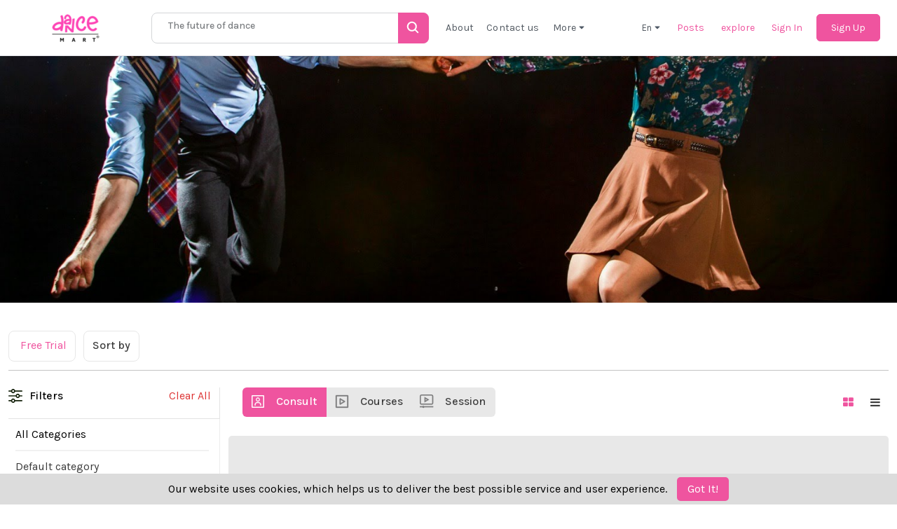

--- FILE ---
content_type: text/html; charset=utf-8
request_url: https://www.dancemart.net/s?category=swing&sort_by=4&view=grid
body_size: 44922
content:
<!DOCTYPE html>
<!--[if lt IE 7]> <html lang="en" class="no-js oldie ie6"> <![endif]-->
<!--[if IE 7 ]> <html lang="en" class="no-js oldie ie7"> <![endif]-->
<!--[if IE 8 ]> <html lang="en" class="no-js oldie ie8"> <![endif]-->
<!--[if (gt IE 8)|!(IE)]><!--> <html dir= "" lang="en" class="no-js"> <!--<![endif]-->
<head>
<meta charset='utf-8'>
<script type="text/javascript">window.NREUM||(NREUM={});NREUM.info={"beacon":"bam.nr-data.net","errorBeacon":"bam.nr-data.net","licenseKey":"NRJS-8c4d09377a233a18baa","applicationID":"1582590269","transactionName":"d1hWRUNbCVtXRxlRDFlSSFBWUUpeXFFTQQ==","queueTime":0,"applicationTime":492,"agent":""}</script>
<script type="text/javascript">(window.NREUM||(NREUM={})).init={privacy:{cookies_enabled:true},ajax:{deny_list:["bam.nr-data.net"]},feature_flags:["soft_nav"],distributed_tracing:{enabled:true}};(window.NREUM||(NREUM={})).loader_config={agentID:"1588965414",accountID:"4497238",trustKey:"4497238",xpid:"UAIOVlRQABABUVlQAggHVFII",licenseKey:"NRJS-8c4d09377a233a18baa",applicationID:"1582590269",browserID:"1588965414"};;/*! For license information please see nr-loader-spa-1.308.0.min.js.LICENSE.txt */
(()=>{var e,t,r={384:(e,t,r)=>{"use strict";r.d(t,{NT:()=>a,US:()=>u,Zm:()=>o,bQ:()=>d,dV:()=>c,pV:()=>l});var n=r(6154),i=r(1863),s=r(1910);const a={beacon:"bam.nr-data.net",errorBeacon:"bam.nr-data.net"};function o(){return n.gm.NREUM||(n.gm.NREUM={}),void 0===n.gm.newrelic&&(n.gm.newrelic=n.gm.NREUM),n.gm.NREUM}function c(){let e=o();return e.o||(e.o={ST:n.gm.setTimeout,SI:n.gm.setImmediate||n.gm.setInterval,CT:n.gm.clearTimeout,XHR:n.gm.XMLHttpRequest,REQ:n.gm.Request,EV:n.gm.Event,PR:n.gm.Promise,MO:n.gm.MutationObserver,FETCH:n.gm.fetch,WS:n.gm.WebSocket},(0,s.i)(...Object.values(e.o))),e}function d(e,t){let r=o();r.initializedAgents??={},t.initializedAt={ms:(0,i.t)(),date:new Date},r.initializedAgents[e]=t}function u(e,t){o()[e]=t}function l(){return function(){let e=o();const t=e.info||{};e.info={beacon:a.beacon,errorBeacon:a.errorBeacon,...t}}(),function(){let e=o();const t=e.init||{};e.init={...t}}(),c(),function(){let e=o();const t=e.loader_config||{};e.loader_config={...t}}(),o()}},782:(e,t,r)=>{"use strict";r.d(t,{T:()=>n});const n=r(860).K7.pageViewTiming},860:(e,t,r)=>{"use strict";r.d(t,{$J:()=>u,K7:()=>c,P3:()=>d,XX:()=>i,Yy:()=>o,df:()=>s,qY:()=>n,v4:()=>a});const n="events",i="jserrors",s="browser/blobs",a="rum",o="browser/logs",c={ajax:"ajax",genericEvents:"generic_events",jserrors:i,logging:"logging",metrics:"metrics",pageAction:"page_action",pageViewEvent:"page_view_event",pageViewTiming:"page_view_timing",sessionReplay:"session_replay",sessionTrace:"session_trace",softNav:"soft_navigations",spa:"spa"},d={[c.pageViewEvent]:1,[c.pageViewTiming]:2,[c.metrics]:3,[c.jserrors]:4,[c.spa]:5,[c.ajax]:6,[c.sessionTrace]:7,[c.softNav]:8,[c.sessionReplay]:9,[c.logging]:10,[c.genericEvents]:11},u={[c.pageViewEvent]:a,[c.pageViewTiming]:n,[c.ajax]:n,[c.spa]:n,[c.softNav]:n,[c.metrics]:i,[c.jserrors]:i,[c.sessionTrace]:s,[c.sessionReplay]:s,[c.logging]:o,[c.genericEvents]:"ins"}},944:(e,t,r)=>{"use strict";r.d(t,{R:()=>i});var n=r(3241);function i(e,t){"function"==typeof console.debug&&(console.debug("New Relic Warning: https://github.com/newrelic/newrelic-browser-agent/blob/main/docs/warning-codes.md#".concat(e),t),(0,n.W)({agentIdentifier:null,drained:null,type:"data",name:"warn",feature:"warn",data:{code:e,secondary:t}}))}},993:(e,t,r)=>{"use strict";r.d(t,{A$:()=>s,ET:()=>a,TZ:()=>o,p_:()=>i});var n=r(860);const i={ERROR:"ERROR",WARN:"WARN",INFO:"INFO",DEBUG:"DEBUG",TRACE:"TRACE"},s={OFF:0,ERROR:1,WARN:2,INFO:3,DEBUG:4,TRACE:5},a="log",o=n.K7.logging},1541:(e,t,r)=>{"use strict";r.d(t,{U:()=>i,f:()=>n});const n={MFE:"MFE",BA:"BA"};function i(e,t){if(2!==t?.harvestEndpointVersion)return{};const r=t.agentRef.runtime.appMetadata.agents[0].entityGuid;return e?{"source.id":e.id,"source.name":e.name,"source.type":e.type,"parent.id":e.parent?.id||r,"parent.type":e.parent?.type||n.BA}:{"entity.guid":r,appId:t.agentRef.info.applicationID}}},1687:(e,t,r)=>{"use strict";r.d(t,{Ak:()=>d,Ze:()=>h,x3:()=>u});var n=r(3241),i=r(7836),s=r(3606),a=r(860),o=r(2646);const c={};function d(e,t){const r={staged:!1,priority:a.P3[t]||0};l(e),c[e].get(t)||c[e].set(t,r)}function u(e,t){e&&c[e]&&(c[e].get(t)&&c[e].delete(t),p(e,t,!1),c[e].size&&f(e))}function l(e){if(!e)throw new Error("agentIdentifier required");c[e]||(c[e]=new Map)}function h(e="",t="feature",r=!1){if(l(e),!e||!c[e].get(t)||r)return p(e,t);c[e].get(t).staged=!0,f(e)}function f(e){const t=Array.from(c[e]);t.every(([e,t])=>t.staged)&&(t.sort((e,t)=>e[1].priority-t[1].priority),t.forEach(([t])=>{c[e].delete(t),p(e,t)}))}function p(e,t,r=!0){const a=e?i.ee.get(e):i.ee,c=s.i.handlers;if(!a.aborted&&a.backlog&&c){if((0,n.W)({agentIdentifier:e,type:"lifecycle",name:"drain",feature:t}),r){const e=a.backlog[t],r=c[t];if(r){for(let t=0;e&&t<e.length;++t)g(e[t],r);Object.entries(r).forEach(([e,t])=>{Object.values(t||{}).forEach(t=>{t[0]?.on&&t[0]?.context()instanceof o.y&&t[0].on(e,t[1])})})}}a.isolatedBacklog||delete c[t],a.backlog[t]=null,a.emit("drain-"+t,[])}}function g(e,t){var r=e[1];Object.values(t[r]||{}).forEach(t=>{var r=e[0];if(t[0]===r){var n=t[1],i=e[3],s=e[2];n.apply(i,s)}})}},1738:(e,t,r)=>{"use strict";r.d(t,{U:()=>f,Y:()=>h});var n=r(3241),i=r(9908),s=r(1863),a=r(944),o=r(5701),c=r(3969),d=r(8362),u=r(860),l=r(4261);function h(e,t,r,s){const h=s||r;!h||h[e]&&h[e]!==d.d.prototype[e]||(h[e]=function(){(0,i.p)(c.xV,["API/"+e+"/called"],void 0,u.K7.metrics,r.ee),(0,n.W)({agentIdentifier:r.agentIdentifier,drained:!!o.B?.[r.agentIdentifier],type:"data",name:"api",feature:l.Pl+e,data:{}});try{return t.apply(this,arguments)}catch(e){(0,a.R)(23,e)}})}function f(e,t,r,n,a){const o=e.info;null===r?delete o.jsAttributes[t]:o.jsAttributes[t]=r,(a||null===r)&&(0,i.p)(l.Pl+n,[(0,s.t)(),t,r],void 0,"session",e.ee)}},1741:(e,t,r)=>{"use strict";r.d(t,{W:()=>s});var n=r(944),i=r(4261);class s{#e(e,...t){if(this[e]!==s.prototype[e])return this[e](...t);(0,n.R)(35,e)}addPageAction(e,t){return this.#e(i.hG,e,t)}register(e){return this.#e(i.eY,e)}recordCustomEvent(e,t){return this.#e(i.fF,e,t)}setPageViewName(e,t){return this.#e(i.Fw,e,t)}setCustomAttribute(e,t,r){return this.#e(i.cD,e,t,r)}noticeError(e,t){return this.#e(i.o5,e,t)}setUserId(e,t=!1){return this.#e(i.Dl,e,t)}setApplicationVersion(e){return this.#e(i.nb,e)}setErrorHandler(e){return this.#e(i.bt,e)}addRelease(e,t){return this.#e(i.k6,e,t)}log(e,t){return this.#e(i.$9,e,t)}start(){return this.#e(i.d3)}finished(e){return this.#e(i.BL,e)}recordReplay(){return this.#e(i.CH)}pauseReplay(){return this.#e(i.Tb)}addToTrace(e){return this.#e(i.U2,e)}setCurrentRouteName(e){return this.#e(i.PA,e)}interaction(e){return this.#e(i.dT,e)}wrapLogger(e,t,r){return this.#e(i.Wb,e,t,r)}measure(e,t){return this.#e(i.V1,e,t)}consent(e){return this.#e(i.Pv,e)}}},1863:(e,t,r)=>{"use strict";function n(){return Math.floor(performance.now())}r.d(t,{t:()=>n})},1910:(e,t,r)=>{"use strict";r.d(t,{i:()=>s});var n=r(944);const i=new Map;function s(...e){return e.every(e=>{if(i.has(e))return i.get(e);const t="function"==typeof e?e.toString():"",r=t.includes("[native code]"),s=t.includes("nrWrapper");return r||s||(0,n.R)(64,e?.name||t),i.set(e,r),r})}},2555:(e,t,r)=>{"use strict";r.d(t,{D:()=>o,f:()=>a});var n=r(384),i=r(8122);const s={beacon:n.NT.beacon,errorBeacon:n.NT.errorBeacon,licenseKey:void 0,applicationID:void 0,sa:void 0,queueTime:void 0,applicationTime:void 0,ttGuid:void 0,user:void 0,account:void 0,product:void 0,extra:void 0,jsAttributes:{},userAttributes:void 0,atts:void 0,transactionName:void 0,tNamePlain:void 0};function a(e){try{return!!e.licenseKey&&!!e.errorBeacon&&!!e.applicationID}catch(e){return!1}}const o=e=>(0,i.a)(e,s)},2614:(e,t,r)=>{"use strict";r.d(t,{BB:()=>a,H3:()=>n,g:()=>d,iL:()=>c,tS:()=>o,uh:()=>i,wk:()=>s});const n="NRBA",i="SESSION",s=144e5,a=18e5,o={STARTED:"session-started",PAUSE:"session-pause",RESET:"session-reset",RESUME:"session-resume",UPDATE:"session-update"},c={SAME_TAB:"same-tab",CROSS_TAB:"cross-tab"},d={OFF:0,FULL:1,ERROR:2}},2646:(e,t,r)=>{"use strict";r.d(t,{y:()=>n});class n{constructor(e){this.contextId=e}}},2843:(e,t,r)=>{"use strict";r.d(t,{G:()=>s,u:()=>i});var n=r(3878);function i(e,t=!1,r,i){(0,n.DD)("visibilitychange",function(){if(t)return void("hidden"===document.visibilityState&&e());e(document.visibilityState)},r,i)}function s(e,t,r){(0,n.sp)("pagehide",e,t,r)}},3241:(e,t,r)=>{"use strict";r.d(t,{W:()=>s});var n=r(6154);const i="newrelic";function s(e={}){try{n.gm.dispatchEvent(new CustomEvent(i,{detail:e}))}catch(e){}}},3304:(e,t,r)=>{"use strict";r.d(t,{A:()=>s});var n=r(7836);const i=()=>{const e=new WeakSet;return(t,r)=>{if("object"==typeof r&&null!==r){if(e.has(r))return;e.add(r)}return r}};function s(e){try{return JSON.stringify(e,i())??""}catch(e){try{n.ee.emit("internal-error",[e])}catch(e){}return""}}},3333:(e,t,r)=>{"use strict";r.d(t,{$v:()=>u,TZ:()=>n,Xh:()=>c,Zp:()=>i,kd:()=>d,mq:()=>o,nf:()=>a,qN:()=>s});const n=r(860).K7.genericEvents,i=["auxclick","click","copy","keydown","paste","scrollend"],s=["focus","blur"],a=4,o=1e3,c=2e3,d=["PageAction","UserAction","BrowserPerformance"],u={RESOURCES:"experimental.resources",REGISTER:"register"}},3434:(e,t,r)=>{"use strict";r.d(t,{Jt:()=>s,YM:()=>d});var n=r(7836),i=r(5607);const s="nr@original:".concat(i.W),a=50;var o=Object.prototype.hasOwnProperty,c=!1;function d(e,t){return e||(e=n.ee),r.inPlace=function(e,t,n,i,s){n||(n="");const a="-"===n.charAt(0);for(let o=0;o<t.length;o++){const c=t[o],d=e[c];l(d)||(e[c]=r(d,a?c+n:n,i,c,s))}},r.flag=s,r;function r(t,r,n,c,d){return l(t)?t:(r||(r=""),nrWrapper[s]=t,function(e,t,r){if(Object.defineProperty&&Object.keys)try{return Object.keys(e).forEach(function(r){Object.defineProperty(t,r,{get:function(){return e[r]},set:function(t){return e[r]=t,t}})}),t}catch(e){u([e],r)}for(var n in e)o.call(e,n)&&(t[n]=e[n])}(t,nrWrapper,e),nrWrapper);function nrWrapper(){var s,o,l,h;let f;try{o=this,s=[...arguments],l="function"==typeof n?n(s,o):n||{}}catch(t){u([t,"",[s,o,c],l],e)}i(r+"start",[s,o,c],l,d);const p=performance.now();let g;try{return h=t.apply(o,s),g=performance.now(),h}catch(e){throw g=performance.now(),i(r+"err",[s,o,e],l,d),f=e,f}finally{const e=g-p,t={start:p,end:g,duration:e,isLongTask:e>=a,methodName:c,thrownError:f};t.isLongTask&&i("long-task",[t,o],l,d),i(r+"end",[s,o,h],l,d)}}}function i(r,n,i,s){if(!c||t){var a=c;c=!0;try{e.emit(r,n,i,t,s)}catch(t){u([t,r,n,i],e)}c=a}}}function u(e,t){t||(t=n.ee);try{t.emit("internal-error",e)}catch(e){}}function l(e){return!(e&&"function"==typeof e&&e.apply&&!e[s])}},3606:(e,t,r)=>{"use strict";r.d(t,{i:()=>s});var n=r(9908);s.on=a;var i=s.handlers={};function s(e,t,r,s){a(s||n.d,i,e,t,r)}function a(e,t,r,i,s){s||(s="feature"),e||(e=n.d);var a=t[s]=t[s]||{};(a[r]=a[r]||[]).push([e,i])}},3738:(e,t,r)=>{"use strict";r.d(t,{He:()=>i,Kp:()=>o,Lc:()=>d,Rz:()=>u,TZ:()=>n,bD:()=>s,d3:()=>a,jx:()=>l,sl:()=>h,uP:()=>c});const n=r(860).K7.sessionTrace,i="bstResource",s="resource",a="-start",o="-end",c="fn"+a,d="fn"+o,u="pushState",l=1e3,h=3e4},3785:(e,t,r)=>{"use strict";r.d(t,{R:()=>c,b:()=>d});var n=r(9908),i=r(1863),s=r(860),a=r(3969),o=r(993);function c(e,t,r={},c=o.p_.INFO,d=!0,u,l=(0,i.t)()){(0,n.p)(a.xV,["API/logging/".concat(c.toLowerCase(),"/called")],void 0,s.K7.metrics,e),(0,n.p)(o.ET,[l,t,r,c,d,u],void 0,s.K7.logging,e)}function d(e){return"string"==typeof e&&Object.values(o.p_).some(t=>t===e.toUpperCase().trim())}},3878:(e,t,r)=>{"use strict";function n(e,t){return{capture:e,passive:!1,signal:t}}function i(e,t,r=!1,i){window.addEventListener(e,t,n(r,i))}function s(e,t,r=!1,i){document.addEventListener(e,t,n(r,i))}r.d(t,{DD:()=>s,jT:()=>n,sp:()=>i})},3962:(e,t,r)=>{"use strict";r.d(t,{AM:()=>a,O2:()=>l,OV:()=>s,Qu:()=>h,TZ:()=>c,ih:()=>f,pP:()=>o,t1:()=>u,tC:()=>i,wD:()=>d});var n=r(860);const i=["click","keydown","submit"],s="popstate",a="api",o="initialPageLoad",c=n.K7.softNav,d=5e3,u=500,l={INITIAL_PAGE_LOAD:"",ROUTE_CHANGE:1,UNSPECIFIED:2},h={INTERACTION:1,AJAX:2,CUSTOM_END:3,CUSTOM_TRACER:4},f={IP:"in progress",PF:"pending finish",FIN:"finished",CAN:"cancelled"}},3969:(e,t,r)=>{"use strict";r.d(t,{TZ:()=>n,XG:()=>o,rs:()=>i,xV:()=>a,z_:()=>s});const n=r(860).K7.metrics,i="sm",s="cm",a="storeSupportabilityMetrics",o="storeEventMetrics"},4234:(e,t,r)=>{"use strict";r.d(t,{W:()=>s});var n=r(7836),i=r(1687);class s{constructor(e,t){this.agentIdentifier=e,this.ee=n.ee.get(e),this.featureName=t,this.blocked=!1}deregisterDrain(){(0,i.x3)(this.agentIdentifier,this.featureName)}}},4261:(e,t,r)=>{"use strict";r.d(t,{$9:()=>u,BL:()=>c,CH:()=>p,Dl:()=>R,Fw:()=>w,PA:()=>v,Pl:()=>n,Pv:()=>A,Tb:()=>h,U2:()=>a,V1:()=>E,Wb:()=>T,bt:()=>y,cD:()=>b,d3:()=>x,dT:()=>d,eY:()=>g,fF:()=>f,hG:()=>s,hw:()=>i,k6:()=>o,nb:()=>m,o5:()=>l});const n="api-",i=n+"ixn-",s="addPageAction",a="addToTrace",o="addRelease",c="finished",d="interaction",u="log",l="noticeError",h="pauseReplay",f="recordCustomEvent",p="recordReplay",g="register",m="setApplicationVersion",v="setCurrentRouteName",b="setCustomAttribute",y="setErrorHandler",w="setPageViewName",R="setUserId",x="start",T="wrapLogger",E="measure",A="consent"},5205:(e,t,r)=>{"use strict";r.d(t,{j:()=>S});var n=r(384),i=r(1741);var s=r(2555),a=r(3333);const o=e=>{if(!e||"string"!=typeof e)return!1;try{document.createDocumentFragment().querySelector(e)}catch{return!1}return!0};var c=r(2614),d=r(944),u=r(8122);const l="[data-nr-mask]",h=e=>(0,u.a)(e,(()=>{const e={feature_flags:[],experimental:{allow_registered_children:!1,resources:!1},mask_selector:"*",block_selector:"[data-nr-block]",mask_input_options:{color:!1,date:!1,"datetime-local":!1,email:!1,month:!1,number:!1,range:!1,search:!1,tel:!1,text:!1,time:!1,url:!1,week:!1,textarea:!1,select:!1,password:!0}};return{ajax:{deny_list:void 0,block_internal:!0,enabled:!0,autoStart:!0},api:{get allow_registered_children(){return e.feature_flags.includes(a.$v.REGISTER)||e.experimental.allow_registered_children},set allow_registered_children(t){e.experimental.allow_registered_children=t},duplicate_registered_data:!1},browser_consent_mode:{enabled:!1},distributed_tracing:{enabled:void 0,exclude_newrelic_header:void 0,cors_use_newrelic_header:void 0,cors_use_tracecontext_headers:void 0,allowed_origins:void 0},get feature_flags(){return e.feature_flags},set feature_flags(t){e.feature_flags=t},generic_events:{enabled:!0,autoStart:!0},harvest:{interval:30},jserrors:{enabled:!0,autoStart:!0},logging:{enabled:!0,autoStart:!0},metrics:{enabled:!0,autoStart:!0},obfuscate:void 0,page_action:{enabled:!0},page_view_event:{enabled:!0,autoStart:!0},page_view_timing:{enabled:!0,autoStart:!0},performance:{capture_marks:!1,capture_measures:!1,capture_detail:!0,resources:{get enabled(){return e.feature_flags.includes(a.$v.RESOURCES)||e.experimental.resources},set enabled(t){e.experimental.resources=t},asset_types:[],first_party_domains:[],ignore_newrelic:!0}},privacy:{cookies_enabled:!0},proxy:{assets:void 0,beacon:void 0},session:{expiresMs:c.wk,inactiveMs:c.BB},session_replay:{autoStart:!0,enabled:!1,preload:!1,sampling_rate:10,error_sampling_rate:100,collect_fonts:!1,inline_images:!1,fix_stylesheets:!0,mask_all_inputs:!0,get mask_text_selector(){return e.mask_selector},set mask_text_selector(t){o(t)?e.mask_selector="".concat(t,",").concat(l):""===t||null===t?e.mask_selector=l:(0,d.R)(5,t)},get block_class(){return"nr-block"},get ignore_class(){return"nr-ignore"},get mask_text_class(){return"nr-mask"},get block_selector(){return e.block_selector},set block_selector(t){o(t)?e.block_selector+=",".concat(t):""!==t&&(0,d.R)(6,t)},get mask_input_options(){return e.mask_input_options},set mask_input_options(t){t&&"object"==typeof t?e.mask_input_options={...t,password:!0}:(0,d.R)(7,t)}},session_trace:{enabled:!0,autoStart:!0},soft_navigations:{enabled:!0,autoStart:!0},spa:{enabled:!0,autoStart:!0},ssl:void 0,user_actions:{enabled:!0,elementAttributes:["id","className","tagName","type"]}}})());var f=r(6154),p=r(9324);let g=0;const m={buildEnv:p.F3,distMethod:p.Xs,version:p.xv,originTime:f.WN},v={consented:!1},b={appMetadata:{},get consented(){return this.session?.state?.consent||v.consented},set consented(e){v.consented=e},customTransaction:void 0,denyList:void 0,disabled:!1,harvester:void 0,isolatedBacklog:!1,isRecording:!1,loaderType:void 0,maxBytes:3e4,obfuscator:void 0,onerror:void 0,ptid:void 0,releaseIds:{},session:void 0,timeKeeper:void 0,registeredEntities:[],jsAttributesMetadata:{bytes:0},get harvestCount(){return++g}},y=e=>{const t=(0,u.a)(e,b),r=Object.keys(m).reduce((e,t)=>(e[t]={value:m[t],writable:!1,configurable:!0,enumerable:!0},e),{});return Object.defineProperties(t,r)};var w=r(5701);const R=e=>{const t=e.startsWith("http");e+="/",r.p=t?e:"https://"+e};var x=r(7836),T=r(3241);const E={accountID:void 0,trustKey:void 0,agentID:void 0,licenseKey:void 0,applicationID:void 0,xpid:void 0},A=e=>(0,u.a)(e,E),_=new Set;function S(e,t={},r,a){let{init:o,info:c,loader_config:d,runtime:u={},exposed:l=!0}=t;if(!c){const e=(0,n.pV)();o=e.init,c=e.info,d=e.loader_config}e.init=h(o||{}),e.loader_config=A(d||{}),c.jsAttributes??={},f.bv&&(c.jsAttributes.isWorker=!0),e.info=(0,s.D)(c);const p=e.init,g=[c.beacon,c.errorBeacon];_.has(e.agentIdentifier)||(p.proxy.assets&&(R(p.proxy.assets),g.push(p.proxy.assets)),p.proxy.beacon&&g.push(p.proxy.beacon),e.beacons=[...g],function(e){const t=(0,n.pV)();Object.getOwnPropertyNames(i.W.prototype).forEach(r=>{const n=i.W.prototype[r];if("function"!=typeof n||"constructor"===n)return;let s=t[r];e[r]&&!1!==e.exposed&&"micro-agent"!==e.runtime?.loaderType&&(t[r]=(...t)=>{const n=e[r](...t);return s?s(...t):n})})}(e),(0,n.US)("activatedFeatures",w.B)),u.denyList=[...p.ajax.deny_list||[],...p.ajax.block_internal?g:[]],u.ptid=e.agentIdentifier,u.loaderType=r,e.runtime=y(u),_.has(e.agentIdentifier)||(e.ee=x.ee.get(e.agentIdentifier),e.exposed=l,(0,T.W)({agentIdentifier:e.agentIdentifier,drained:!!w.B?.[e.agentIdentifier],type:"lifecycle",name:"initialize",feature:void 0,data:e.config})),_.add(e.agentIdentifier)}},5270:(e,t,r)=>{"use strict";r.d(t,{Aw:()=>a,SR:()=>s,rF:()=>o});var n=r(384),i=r(7767);function s(e){return!!(0,n.dV)().o.MO&&(0,i.V)(e)&&!0===e?.session_trace.enabled}function a(e){return!0===e?.session_replay.preload&&s(e)}function o(e,t){try{if("string"==typeof t?.type){if("password"===t.type.toLowerCase())return"*".repeat(e?.length||0);if(void 0!==t?.dataset?.nrUnmask||t?.classList?.contains("nr-unmask"))return e}}catch(e){}return"string"==typeof e?e.replace(/[\S]/g,"*"):"*".repeat(e?.length||0)}},5289:(e,t,r)=>{"use strict";r.d(t,{GG:()=>a,Qr:()=>c,sB:()=>o});var n=r(3878),i=r(6389);function s(){return"undefined"==typeof document||"complete"===document.readyState}function a(e,t){if(s())return e();const r=(0,i.J)(e),a=setInterval(()=>{s()&&(clearInterval(a),r())},500);(0,n.sp)("load",r,t)}function o(e){if(s())return e();(0,n.DD)("DOMContentLoaded",e)}function c(e){if(s())return e();(0,n.sp)("popstate",e)}},5607:(e,t,r)=>{"use strict";r.d(t,{W:()=>n});const n=(0,r(9566).bz)()},5701:(e,t,r)=>{"use strict";r.d(t,{B:()=>s,t:()=>a});var n=r(3241);const i=new Set,s={};function a(e,t){const r=t.agentIdentifier;s[r]??={},e&&"object"==typeof e&&(i.has(r)||(t.ee.emit("rumresp",[e]),s[r]=e,i.add(r),(0,n.W)({agentIdentifier:r,loaded:!0,drained:!0,type:"lifecycle",name:"load",feature:void 0,data:e})))}},6154:(e,t,r)=>{"use strict";r.d(t,{OF:()=>d,RI:()=>i,WN:()=>h,bv:()=>s,eN:()=>f,gm:()=>a,lR:()=>l,m:()=>c,mw:()=>o,sb:()=>u});var n=r(1863);const i="undefined"!=typeof window&&!!window.document,s="undefined"!=typeof WorkerGlobalScope&&("undefined"!=typeof self&&self instanceof WorkerGlobalScope&&self.navigator instanceof WorkerNavigator||"undefined"!=typeof globalThis&&globalThis instanceof WorkerGlobalScope&&globalThis.navigator instanceof WorkerNavigator),a=i?window:"undefined"!=typeof WorkerGlobalScope&&("undefined"!=typeof self&&self instanceof WorkerGlobalScope&&self||"undefined"!=typeof globalThis&&globalThis instanceof WorkerGlobalScope&&globalThis),o=Boolean("hidden"===a?.document?.visibilityState),c=""+a?.location,d=/iPad|iPhone|iPod/.test(a.navigator?.userAgent),u=d&&"undefined"==typeof SharedWorker,l=(()=>{const e=a.navigator?.userAgent?.match(/Firefox[/\s](\d+\.\d+)/);return Array.isArray(e)&&e.length>=2?+e[1]:0})(),h=Date.now()-(0,n.t)(),f=()=>"undefined"!=typeof PerformanceNavigationTiming&&a?.performance?.getEntriesByType("navigation")?.[0]?.responseStart},6344:(e,t,r)=>{"use strict";r.d(t,{BB:()=>u,Qb:()=>l,TZ:()=>i,Ug:()=>a,Vh:()=>s,_s:()=>o,bc:()=>d,yP:()=>c});var n=r(2614);const i=r(860).K7.sessionReplay,s="errorDuringReplay",a=.12,o={DomContentLoaded:0,Load:1,FullSnapshot:2,IncrementalSnapshot:3,Meta:4,Custom:5},c={[n.g.ERROR]:15e3,[n.g.FULL]:3e5,[n.g.OFF]:0},d={RESET:{message:"Session was reset",sm:"Reset"},IMPORT:{message:"Recorder failed to import",sm:"Import"},TOO_MANY:{message:"429: Too Many Requests",sm:"Too-Many"},TOO_BIG:{message:"Payload was too large",sm:"Too-Big"},CROSS_TAB:{message:"Session Entity was set to OFF on another tab",sm:"Cross-Tab"},ENTITLEMENTS:{message:"Session Replay is not allowed and will not be started",sm:"Entitlement"}},u=5e3,l={API:"api",RESUME:"resume",SWITCH_TO_FULL:"switchToFull",INITIALIZE:"initialize",PRELOAD:"preload"}},6389:(e,t,r)=>{"use strict";function n(e,t=500,r={}){const n=r?.leading||!1;let i;return(...r)=>{n&&void 0===i&&(e.apply(this,r),i=setTimeout(()=>{i=clearTimeout(i)},t)),n||(clearTimeout(i),i=setTimeout(()=>{e.apply(this,r)},t))}}function i(e){let t=!1;return(...r)=>{t||(t=!0,e.apply(this,r))}}r.d(t,{J:()=>i,s:()=>n})},6630:(e,t,r)=>{"use strict";r.d(t,{T:()=>n});const n=r(860).K7.pageViewEvent},6774:(e,t,r)=>{"use strict";r.d(t,{T:()=>n});const n=r(860).K7.jserrors},7295:(e,t,r)=>{"use strict";r.d(t,{Xv:()=>a,gX:()=>i,iW:()=>s});var n=[];function i(e){if(!e||s(e))return!1;if(0===n.length)return!0;if("*"===n[0].hostname)return!1;for(var t=0;t<n.length;t++){var r=n[t];if(r.hostname.test(e.hostname)&&r.pathname.test(e.pathname))return!1}return!0}function s(e){return void 0===e.hostname}function a(e){if(n=[],e&&e.length)for(var t=0;t<e.length;t++){let r=e[t];if(!r)continue;if("*"===r)return void(n=[{hostname:"*"}]);0===r.indexOf("http://")?r=r.substring(7):0===r.indexOf("https://")&&(r=r.substring(8));const i=r.indexOf("/");let s,a;i>0?(s=r.substring(0,i),a=r.substring(i)):(s=r,a="*");let[c]=s.split(":");n.push({hostname:o(c),pathname:o(a,!0)})}}function o(e,t=!1){const r=e.replace(/[.+?^${}()|[\]\\]/g,e=>"\\"+e).replace(/\*/g,".*?");return new RegExp((t?"^":"")+r+"$")}},7485:(e,t,r)=>{"use strict";r.d(t,{D:()=>i});var n=r(6154);function i(e){if(0===(e||"").indexOf("data:"))return{protocol:"data"};try{const t=new URL(e,location.href),r={port:t.port,hostname:t.hostname,pathname:t.pathname,search:t.search,protocol:t.protocol.slice(0,t.protocol.indexOf(":")),sameOrigin:t.protocol===n.gm?.location?.protocol&&t.host===n.gm?.location?.host};return r.port&&""!==r.port||("http:"===t.protocol&&(r.port="80"),"https:"===t.protocol&&(r.port="443")),r.pathname&&""!==r.pathname?r.pathname.startsWith("/")||(r.pathname="/".concat(r.pathname)):r.pathname="/",r}catch(e){return{}}}},7699:(e,t,r)=>{"use strict";r.d(t,{It:()=>s,KC:()=>o,No:()=>i,qh:()=>a});var n=r(860);const i=16e3,s=1e6,a="SESSION_ERROR",o={[n.K7.logging]:!0,[n.K7.genericEvents]:!1,[n.K7.jserrors]:!1,[n.K7.ajax]:!1}},7767:(e,t,r)=>{"use strict";r.d(t,{V:()=>i});var n=r(6154);const i=e=>n.RI&&!0===e?.privacy.cookies_enabled},7836:(e,t,r)=>{"use strict";r.d(t,{P:()=>o,ee:()=>c});var n=r(384),i=r(8990),s=r(2646),a=r(5607);const o="nr@context:".concat(a.W),c=function e(t,r){var n={},a={},u={},l=!1;try{l=16===r.length&&d.initializedAgents?.[r]?.runtime.isolatedBacklog}catch(e){}var h={on:p,addEventListener:p,removeEventListener:function(e,t){var r=n[e];if(!r)return;for(var i=0;i<r.length;i++)r[i]===t&&r.splice(i,1)},emit:function(e,r,n,i,s){!1!==s&&(s=!0);if(c.aborted&&!i)return;t&&s&&t.emit(e,r,n);var o=f(n);g(e).forEach(e=>{e.apply(o,r)});var d=v()[a[e]];d&&d.push([h,e,r,o]);return o},get:m,listeners:g,context:f,buffer:function(e,t){const r=v();if(t=t||"feature",h.aborted)return;Object.entries(e||{}).forEach(([e,n])=>{a[n]=t,t in r||(r[t]=[])})},abort:function(){h._aborted=!0,Object.keys(h.backlog).forEach(e=>{delete h.backlog[e]})},isBuffering:function(e){return!!v()[a[e]]},debugId:r,backlog:l?{}:t&&"object"==typeof t.backlog?t.backlog:{},isolatedBacklog:l};return Object.defineProperty(h,"aborted",{get:()=>{let e=h._aborted||!1;return e||(t&&(e=t.aborted),e)}}),h;function f(e){return e&&e instanceof s.y?e:e?(0,i.I)(e,o,()=>new s.y(o)):new s.y(o)}function p(e,t){n[e]=g(e).concat(t)}function g(e){return n[e]||[]}function m(t){return u[t]=u[t]||e(h,t)}function v(){return h.backlog}}(void 0,"globalEE"),d=(0,n.Zm)();d.ee||(d.ee=c)},8122:(e,t,r)=>{"use strict";r.d(t,{a:()=>i});var n=r(944);function i(e,t){try{if(!e||"object"!=typeof e)return(0,n.R)(3);if(!t||"object"!=typeof t)return(0,n.R)(4);const r=Object.create(Object.getPrototypeOf(t),Object.getOwnPropertyDescriptors(t)),s=0===Object.keys(r).length?e:r;for(let a in s)if(void 0!==e[a])try{if(null===e[a]){r[a]=null;continue}Array.isArray(e[a])&&Array.isArray(t[a])?r[a]=Array.from(new Set([...e[a],...t[a]])):"object"==typeof e[a]&&"object"==typeof t[a]?r[a]=i(e[a],t[a]):r[a]=e[a]}catch(e){r[a]||(0,n.R)(1,e)}return r}catch(e){(0,n.R)(2,e)}}},8139:(e,t,r)=>{"use strict";r.d(t,{u:()=>h});var n=r(7836),i=r(3434),s=r(8990),a=r(6154);const o={},c=a.gm.XMLHttpRequest,d="addEventListener",u="removeEventListener",l="nr@wrapped:".concat(n.P);function h(e){var t=function(e){return(e||n.ee).get("events")}(e);if(o[t.debugId]++)return t;o[t.debugId]=1;var r=(0,i.YM)(t,!0);function h(e){r.inPlace(e,[d,u],"-",p)}function p(e,t){return e[1]}return"getPrototypeOf"in Object&&(a.RI&&f(document,h),c&&f(c.prototype,h),f(a.gm,h)),t.on(d+"-start",function(e,t){var n=e[1];if(null!==n&&("function"==typeof n||"object"==typeof n)&&"newrelic"!==e[0]){var i=(0,s.I)(n,l,function(){var e={object:function(){if("function"!=typeof n.handleEvent)return;return n.handleEvent.apply(n,arguments)},function:n}[typeof n];return e?r(e,"fn-",null,e.name||"anonymous"):n});this.wrapped=e[1]=i}}),t.on(u+"-start",function(e){e[1]=this.wrapped||e[1]}),t}function f(e,t,...r){let n=e;for(;"object"==typeof n&&!Object.prototype.hasOwnProperty.call(n,d);)n=Object.getPrototypeOf(n);n&&t(n,...r)}},8362:(e,t,r)=>{"use strict";r.d(t,{d:()=>s});var n=r(9566),i=r(1741);class s extends i.W{agentIdentifier=(0,n.LA)(16)}},8374:(e,t,r)=>{r.nc=(()=>{try{return document?.currentScript?.nonce}catch(e){}return""})()},8990:(e,t,r)=>{"use strict";r.d(t,{I:()=>i});var n=Object.prototype.hasOwnProperty;function i(e,t,r){if(n.call(e,t))return e[t];var i=r();if(Object.defineProperty&&Object.keys)try{return Object.defineProperty(e,t,{value:i,writable:!0,enumerable:!1}),i}catch(e){}return e[t]=i,i}},9119:(e,t,r)=>{"use strict";r.d(t,{L:()=>s});var n=/([^?#]*)[^#]*(#[^?]*|$).*/,i=/([^?#]*)().*/;function s(e,t){return e?e.replace(t?n:i,"$1$2"):e}},9300:(e,t,r)=>{"use strict";r.d(t,{T:()=>n});const n=r(860).K7.ajax},9324:(e,t,r)=>{"use strict";r.d(t,{AJ:()=>a,F3:()=>i,Xs:()=>s,Yq:()=>o,xv:()=>n});const n="1.308.0",i="PROD",s="CDN",a="@newrelic/rrweb",o="1.0.1"},9566:(e,t,r)=>{"use strict";r.d(t,{LA:()=>o,ZF:()=>c,bz:()=>a,el:()=>d});var n=r(6154);const i="xxxxxxxx-xxxx-4xxx-yxxx-xxxxxxxxxxxx";function s(e,t){return e?15&e[t]:16*Math.random()|0}function a(){const e=n.gm?.crypto||n.gm?.msCrypto;let t,r=0;return e&&e.getRandomValues&&(t=e.getRandomValues(new Uint8Array(30))),i.split("").map(e=>"x"===e?s(t,r++).toString(16):"y"===e?(3&s()|8).toString(16):e).join("")}function o(e){const t=n.gm?.crypto||n.gm?.msCrypto;let r,i=0;t&&t.getRandomValues&&(r=t.getRandomValues(new Uint8Array(e)));const a=[];for(var o=0;o<e;o++)a.push(s(r,i++).toString(16));return a.join("")}function c(){return o(16)}function d(){return o(32)}},9908:(e,t,r)=>{"use strict";r.d(t,{d:()=>n,p:()=>i});var n=r(7836).ee.get("handle");function i(e,t,r,i,s){s?(s.buffer([e],i),s.emit(e,t,r)):(n.buffer([e],i),n.emit(e,t,r))}}},n={};function i(e){var t=n[e];if(void 0!==t)return t.exports;var s=n[e]={exports:{}};return r[e](s,s.exports,i),s.exports}i.m=r,i.d=(e,t)=>{for(var r in t)i.o(t,r)&&!i.o(e,r)&&Object.defineProperty(e,r,{enumerable:!0,get:t[r]})},i.f={},i.e=e=>Promise.all(Object.keys(i.f).reduce((t,r)=>(i.f[r](e,t),t),[])),i.u=e=>({212:"nr-spa-compressor",249:"nr-spa-recorder",478:"nr-spa"}[e]+"-1.308.0.min.js"),i.o=(e,t)=>Object.prototype.hasOwnProperty.call(e,t),e={},t="NRBA-1.308.0.PROD:",i.l=(r,n,s,a)=>{if(e[r])e[r].push(n);else{var o,c;if(void 0!==s)for(var d=document.getElementsByTagName("script"),u=0;u<d.length;u++){var l=d[u];if(l.getAttribute("src")==r||l.getAttribute("data-webpack")==t+s){o=l;break}}if(!o){c=!0;var h={478:"sha512-RSfSVnmHk59T/uIPbdSE0LPeqcEdF4/+XhfJdBuccH5rYMOEZDhFdtnh6X6nJk7hGpzHd9Ujhsy7lZEz/ORYCQ==",249:"sha512-ehJXhmntm85NSqW4MkhfQqmeKFulra3klDyY0OPDUE+sQ3GokHlPh1pmAzuNy//3j4ac6lzIbmXLvGQBMYmrkg==",212:"sha512-B9h4CR46ndKRgMBcK+j67uSR2RCnJfGefU+A7FrgR/k42ovXy5x/MAVFiSvFxuVeEk/pNLgvYGMp1cBSK/G6Fg=="};(o=document.createElement("script")).charset="utf-8",i.nc&&o.setAttribute("nonce",i.nc),o.setAttribute("data-webpack",t+s),o.src=r,0!==o.src.indexOf(window.location.origin+"/")&&(o.crossOrigin="anonymous"),h[a]&&(o.integrity=h[a])}e[r]=[n];var f=(t,n)=>{o.onerror=o.onload=null,clearTimeout(p);var i=e[r];if(delete e[r],o.parentNode&&o.parentNode.removeChild(o),i&&i.forEach(e=>e(n)),t)return t(n)},p=setTimeout(f.bind(null,void 0,{type:"timeout",target:o}),12e4);o.onerror=f.bind(null,o.onerror),o.onload=f.bind(null,o.onload),c&&document.head.appendChild(o)}},i.r=e=>{"undefined"!=typeof Symbol&&Symbol.toStringTag&&Object.defineProperty(e,Symbol.toStringTag,{value:"Module"}),Object.defineProperty(e,"__esModule",{value:!0})},i.p="https://js-agent.newrelic.com/",(()=>{var e={38:0,788:0};i.f.j=(t,r)=>{var n=i.o(e,t)?e[t]:void 0;if(0!==n)if(n)r.push(n[2]);else{var s=new Promise((r,i)=>n=e[t]=[r,i]);r.push(n[2]=s);var a=i.p+i.u(t),o=new Error;i.l(a,r=>{if(i.o(e,t)&&(0!==(n=e[t])&&(e[t]=void 0),n)){var s=r&&("load"===r.type?"missing":r.type),a=r&&r.target&&r.target.src;o.message="Loading chunk "+t+" failed: ("+s+": "+a+")",o.name="ChunkLoadError",o.type=s,o.request=a,n[1](o)}},"chunk-"+t,t)}};var t=(t,r)=>{var n,s,[a,o,c]=r,d=0;if(a.some(t=>0!==e[t])){for(n in o)i.o(o,n)&&(i.m[n]=o[n]);if(c)c(i)}for(t&&t(r);d<a.length;d++)s=a[d],i.o(e,s)&&e[s]&&e[s][0](),e[s]=0},r=self["webpackChunk:NRBA-1.308.0.PROD"]=self["webpackChunk:NRBA-1.308.0.PROD"]||[];r.forEach(t.bind(null,0)),r.push=t.bind(null,r.push.bind(r))})(),(()=>{"use strict";i(8374);var e=i(8362),t=i(860);const r=Object.values(t.K7);var n=i(5205);var s=i(9908),a=i(1863),o=i(4261),c=i(1738);var d=i(1687),u=i(4234),l=i(5289),h=i(6154),f=i(944),p=i(5270),g=i(7767),m=i(6389),v=i(7699);class b extends u.W{constructor(e,t){super(e.agentIdentifier,t),this.agentRef=e,this.abortHandler=void 0,this.featAggregate=void 0,this.loadedSuccessfully=void 0,this.onAggregateImported=new Promise(e=>{this.loadedSuccessfully=e}),this.deferred=Promise.resolve(),!1===e.init[this.featureName].autoStart?this.deferred=new Promise((t,r)=>{this.ee.on("manual-start-all",(0,m.J)(()=>{(0,d.Ak)(e.agentIdentifier,this.featureName),t()}))}):(0,d.Ak)(e.agentIdentifier,t)}importAggregator(e,t,r={}){if(this.featAggregate)return;const n=async()=>{let n;await this.deferred;try{if((0,g.V)(e.init)){const{setupAgentSession:t}=await i.e(478).then(i.bind(i,8766));n=t(e)}}catch(e){(0,f.R)(20,e),this.ee.emit("internal-error",[e]),(0,s.p)(v.qh,[e],void 0,this.featureName,this.ee)}try{if(!this.#t(this.featureName,n,e.init))return(0,d.Ze)(this.agentIdentifier,this.featureName),void this.loadedSuccessfully(!1);const{Aggregate:i}=await t();this.featAggregate=new i(e,r),e.runtime.harvester.initializedAggregates.push(this.featAggregate),this.loadedSuccessfully(!0)}catch(e){(0,f.R)(34,e),this.abortHandler?.(),(0,d.Ze)(this.agentIdentifier,this.featureName,!0),this.loadedSuccessfully(!1),this.ee&&this.ee.abort()}};h.RI?(0,l.GG)(()=>n(),!0):n()}#t(e,r,n){if(this.blocked)return!1;switch(e){case t.K7.sessionReplay:return(0,p.SR)(n)&&!!r;case t.K7.sessionTrace:return!!r;default:return!0}}}var y=i(6630),w=i(2614),R=i(3241);class x extends b{static featureName=y.T;constructor(e){var t;super(e,y.T),this.setupInspectionEvents(e.agentIdentifier),t=e,(0,c.Y)(o.Fw,function(e,r){"string"==typeof e&&("/"!==e.charAt(0)&&(e="/"+e),t.runtime.customTransaction=(r||"http://custom.transaction")+e,(0,s.p)(o.Pl+o.Fw,[(0,a.t)()],void 0,void 0,t.ee))},t),this.importAggregator(e,()=>i.e(478).then(i.bind(i,2467)))}setupInspectionEvents(e){const t=(t,r)=>{t&&(0,R.W)({agentIdentifier:e,timeStamp:t.timeStamp,loaded:"complete"===t.target.readyState,type:"window",name:r,data:t.target.location+""})};(0,l.sB)(e=>{t(e,"DOMContentLoaded")}),(0,l.GG)(e=>{t(e,"load")}),(0,l.Qr)(e=>{t(e,"navigate")}),this.ee.on(w.tS.UPDATE,(t,r)=>{(0,R.W)({agentIdentifier:e,type:"lifecycle",name:"session",data:r})})}}var T=i(384);class E extends e.d{constructor(e){var t;(super(),h.gm)?(this.features={},(0,T.bQ)(this.agentIdentifier,this),this.desiredFeatures=new Set(e.features||[]),this.desiredFeatures.add(x),(0,n.j)(this,e,e.loaderType||"agent"),t=this,(0,c.Y)(o.cD,function(e,r,n=!1){if("string"==typeof e){if(["string","number","boolean"].includes(typeof r)||null===r)return(0,c.U)(t,e,r,o.cD,n);(0,f.R)(40,typeof r)}else(0,f.R)(39,typeof e)},t),function(e){(0,c.Y)(o.Dl,function(t,r=!1){if("string"!=typeof t&&null!==t)return void(0,f.R)(41,typeof t);const n=e.info.jsAttributes["enduser.id"];r&&null!=n&&n!==t?(0,s.p)(o.Pl+"setUserIdAndResetSession",[t],void 0,"session",e.ee):(0,c.U)(e,"enduser.id",t,o.Dl,!0)},e)}(this),function(e){(0,c.Y)(o.nb,function(t){if("string"==typeof t||null===t)return(0,c.U)(e,"application.version",t,o.nb,!1);(0,f.R)(42,typeof t)},e)}(this),function(e){(0,c.Y)(o.d3,function(){e.ee.emit("manual-start-all")},e)}(this),function(e){(0,c.Y)(o.Pv,function(t=!0){if("boolean"==typeof t){if((0,s.p)(o.Pl+o.Pv,[t],void 0,"session",e.ee),e.runtime.consented=t,t){const t=e.features.page_view_event;t.onAggregateImported.then(e=>{const r=t.featAggregate;e&&!r.sentRum&&r.sendRum()})}}else(0,f.R)(65,typeof t)},e)}(this),this.run()):(0,f.R)(21)}get config(){return{info:this.info,init:this.init,loader_config:this.loader_config,runtime:this.runtime}}get api(){return this}run(){try{const e=function(e){const t={};return r.forEach(r=>{t[r]=!!e[r]?.enabled}),t}(this.init),n=[...this.desiredFeatures];n.sort((e,r)=>t.P3[e.featureName]-t.P3[r.featureName]),n.forEach(r=>{if(!e[r.featureName]&&r.featureName!==t.K7.pageViewEvent)return;if(r.featureName===t.K7.spa)return void(0,f.R)(67);const n=function(e){switch(e){case t.K7.ajax:return[t.K7.jserrors];case t.K7.sessionTrace:return[t.K7.ajax,t.K7.pageViewEvent];case t.K7.sessionReplay:return[t.K7.sessionTrace];case t.K7.pageViewTiming:return[t.K7.pageViewEvent];default:return[]}}(r.featureName).filter(e=>!(e in this.features));n.length>0&&(0,f.R)(36,{targetFeature:r.featureName,missingDependencies:n}),this.features[r.featureName]=new r(this)})}catch(e){(0,f.R)(22,e);for(const e in this.features)this.features[e].abortHandler?.();const t=(0,T.Zm)();delete t.initializedAgents[this.agentIdentifier]?.features,delete this.sharedAggregator;return t.ee.get(this.agentIdentifier).abort(),!1}}}var A=i(2843),_=i(782);class S extends b{static featureName=_.T;constructor(e){super(e,_.T),h.RI&&((0,A.u)(()=>(0,s.p)("docHidden",[(0,a.t)()],void 0,_.T,this.ee),!0),(0,A.G)(()=>(0,s.p)("winPagehide",[(0,a.t)()],void 0,_.T,this.ee)),this.importAggregator(e,()=>i.e(478).then(i.bind(i,9917))))}}var O=i(3969);class I extends b{static featureName=O.TZ;constructor(e){super(e,O.TZ),h.RI&&document.addEventListener("securitypolicyviolation",e=>{(0,s.p)(O.xV,["Generic/CSPViolation/Detected"],void 0,this.featureName,this.ee)}),this.importAggregator(e,()=>i.e(478).then(i.bind(i,6555)))}}var N=i(6774),P=i(3878),k=i(3304);class D{constructor(e,t,r,n,i){this.name="UncaughtError",this.message="string"==typeof e?e:(0,k.A)(e),this.sourceURL=t,this.line=r,this.column=n,this.__newrelic=i}}function C(e){return M(e)?e:new D(void 0!==e?.message?e.message:e,e?.filename||e?.sourceURL,e?.lineno||e?.line,e?.colno||e?.col,e?.__newrelic,e?.cause)}function j(e){const t="Unhandled Promise Rejection: ";if(!e?.reason)return;if(M(e.reason)){try{e.reason.message.startsWith(t)||(e.reason.message=t+e.reason.message)}catch(e){}return C(e.reason)}const r=C(e.reason);return(r.message||"").startsWith(t)||(r.message=t+r.message),r}function L(e){if(e.error instanceof SyntaxError&&!/:\d+$/.test(e.error.stack?.trim())){const t=new D(e.message,e.filename,e.lineno,e.colno,e.error.__newrelic,e.cause);return t.name=SyntaxError.name,t}return M(e.error)?e.error:C(e)}function M(e){return e instanceof Error&&!!e.stack}function H(e,r,n,i,o=(0,a.t)()){"string"==typeof e&&(e=new Error(e)),(0,s.p)("err",[e,o,!1,r,n.runtime.isRecording,void 0,i],void 0,t.K7.jserrors,n.ee),(0,s.p)("uaErr",[],void 0,t.K7.genericEvents,n.ee)}var B=i(1541),K=i(993),W=i(3785);function U(e,{customAttributes:t={},level:r=K.p_.INFO}={},n,i,s=(0,a.t)()){(0,W.R)(n.ee,e,t,r,!1,i,s)}function F(e,r,n,i,c=(0,a.t)()){(0,s.p)(o.Pl+o.hG,[c,e,r,i],void 0,t.K7.genericEvents,n.ee)}function V(e,r,n,i,c=(0,a.t)()){const{start:d,end:u,customAttributes:l}=r||{},h={customAttributes:l||{}};if("object"!=typeof h.customAttributes||"string"!=typeof e||0===e.length)return void(0,f.R)(57);const p=(e,t)=>null==e?t:"number"==typeof e?e:e instanceof PerformanceMark?e.startTime:Number.NaN;if(h.start=p(d,0),h.end=p(u,c),Number.isNaN(h.start)||Number.isNaN(h.end))(0,f.R)(57);else{if(h.duration=h.end-h.start,!(h.duration<0))return(0,s.p)(o.Pl+o.V1,[h,e,i],void 0,t.K7.genericEvents,n.ee),h;(0,f.R)(58)}}function G(e,r={},n,i,c=(0,a.t)()){(0,s.p)(o.Pl+o.fF,[c,e,r,i],void 0,t.K7.genericEvents,n.ee)}function z(e){(0,c.Y)(o.eY,function(t){return Y(e,t)},e)}function Y(e,r,n){(0,f.R)(54,"newrelic.register"),r||={},r.type=B.f.MFE,r.licenseKey||=e.info.licenseKey,r.blocked=!1,r.parent=n||{},Array.isArray(r.tags)||(r.tags=[]);const i={};r.tags.forEach(e=>{"name"!==e&&"id"!==e&&(i["source.".concat(e)]=!0)}),r.isolated??=!0;let o=()=>{};const c=e.runtime.registeredEntities;if(!r.isolated){const e=c.find(({metadata:{target:{id:e}}})=>e===r.id&&!r.isolated);if(e)return e}const d=e=>{r.blocked=!0,o=e};function u(e){return"string"==typeof e&&!!e.trim()&&e.trim().length<501||"number"==typeof e}e.init.api.allow_registered_children||d((0,m.J)(()=>(0,f.R)(55))),u(r.id)&&u(r.name)||d((0,m.J)(()=>(0,f.R)(48,r)));const l={addPageAction:(t,n={})=>g(F,[t,{...i,...n},e],r),deregister:()=>{d((0,m.J)(()=>(0,f.R)(68)))},log:(t,n={})=>g(U,[t,{...n,customAttributes:{...i,...n.customAttributes||{}}},e],r),measure:(t,n={})=>g(V,[t,{...n,customAttributes:{...i,...n.customAttributes||{}}},e],r),noticeError:(t,n={})=>g(H,[t,{...i,...n},e],r),register:(t={})=>g(Y,[e,t],l.metadata.target),recordCustomEvent:(t,n={})=>g(G,[t,{...i,...n},e],r),setApplicationVersion:e=>p("application.version",e),setCustomAttribute:(e,t)=>p(e,t),setUserId:e=>p("enduser.id",e),metadata:{customAttributes:i,target:r}},h=()=>(r.blocked&&o(),r.blocked);h()||c.push(l);const p=(e,t)=>{h()||(i[e]=t)},g=(r,n,i)=>{if(h())return;const o=(0,a.t)();(0,s.p)(O.xV,["API/register/".concat(r.name,"/called")],void 0,t.K7.metrics,e.ee);try{if(e.init.api.duplicate_registered_data&&"register"!==r.name){let e=n;if(n[1]instanceof Object){const t={"child.id":i.id,"child.type":i.type};e="customAttributes"in n[1]?[n[0],{...n[1],customAttributes:{...n[1].customAttributes,...t}},...n.slice(2)]:[n[0],{...n[1],...t},...n.slice(2)]}r(...e,void 0,o)}return r(...n,i,o)}catch(e){(0,f.R)(50,e)}};return l}class Z extends b{static featureName=N.T;constructor(e){var t;super(e,N.T),t=e,(0,c.Y)(o.o5,(e,r)=>H(e,r,t),t),function(e){(0,c.Y)(o.bt,function(t){e.runtime.onerror=t},e)}(e),function(e){let t=0;(0,c.Y)(o.k6,function(e,r){++t>10||(this.runtime.releaseIds[e.slice(-200)]=(""+r).slice(-200))},e)}(e),z(e);try{this.removeOnAbort=new AbortController}catch(e){}this.ee.on("internal-error",(t,r)=>{this.abortHandler&&(0,s.p)("ierr",[C(t),(0,a.t)(),!0,{},e.runtime.isRecording,r],void 0,this.featureName,this.ee)}),h.gm.addEventListener("unhandledrejection",t=>{this.abortHandler&&(0,s.p)("err",[j(t),(0,a.t)(),!1,{unhandledPromiseRejection:1},e.runtime.isRecording],void 0,this.featureName,this.ee)},(0,P.jT)(!1,this.removeOnAbort?.signal)),h.gm.addEventListener("error",t=>{this.abortHandler&&(0,s.p)("err",[L(t),(0,a.t)(),!1,{},e.runtime.isRecording],void 0,this.featureName,this.ee)},(0,P.jT)(!1,this.removeOnAbort?.signal)),this.abortHandler=this.#r,this.importAggregator(e,()=>i.e(478).then(i.bind(i,2176)))}#r(){this.removeOnAbort?.abort(),this.abortHandler=void 0}}var q=i(8990);let X=1;function J(e){const t=typeof e;return!e||"object"!==t&&"function"!==t?-1:e===h.gm?0:(0,q.I)(e,"nr@id",function(){return X++})}function Q(e){if("string"==typeof e&&e.length)return e.length;if("object"==typeof e){if("undefined"!=typeof ArrayBuffer&&e instanceof ArrayBuffer&&e.byteLength)return e.byteLength;if("undefined"!=typeof Blob&&e instanceof Blob&&e.size)return e.size;if(!("undefined"!=typeof FormData&&e instanceof FormData))try{return(0,k.A)(e).length}catch(e){return}}}var ee=i(8139),te=i(7836),re=i(3434);const ne={},ie=["open","send"];function se(e){var t=e||te.ee;const r=function(e){return(e||te.ee).get("xhr")}(t);if(void 0===h.gm.XMLHttpRequest)return r;if(ne[r.debugId]++)return r;ne[r.debugId]=1,(0,ee.u)(t);var n=(0,re.YM)(r),i=h.gm.XMLHttpRequest,s=h.gm.MutationObserver,a=h.gm.Promise,o=h.gm.setInterval,c="readystatechange",d=["onload","onerror","onabort","onloadstart","onloadend","onprogress","ontimeout"],u=[],l=h.gm.XMLHttpRequest=function(e){const t=new i(e),s=r.context(t);try{r.emit("new-xhr",[t],s),t.addEventListener(c,(a=s,function(){var e=this;e.readyState>3&&!a.resolved&&(a.resolved=!0,r.emit("xhr-resolved",[],e)),n.inPlace(e,d,"fn-",y)}),(0,P.jT)(!1))}catch(e){(0,f.R)(15,e);try{r.emit("internal-error",[e])}catch(e){}}var a;return t};function p(e,t){n.inPlace(t,["onreadystatechange"],"fn-",y)}if(function(e,t){for(var r in e)t[r]=e[r]}(i,l),l.prototype=i.prototype,n.inPlace(l.prototype,ie,"-xhr-",y),r.on("send-xhr-start",function(e,t){p(e,t),function(e){u.push(e),s&&(g?g.then(b):o?o(b):(m=-m,v.data=m))}(t)}),r.on("open-xhr-start",p),s){var g=a&&a.resolve();if(!o&&!a){var m=1,v=document.createTextNode(m);new s(b).observe(v,{characterData:!0})}}else t.on("fn-end",function(e){e[0]&&e[0].type===c||b()});function b(){for(var e=0;e<u.length;e++)p(0,u[e]);u.length&&(u=[])}function y(e,t){return t}return r}var ae="fetch-",oe=ae+"body-",ce=["arrayBuffer","blob","json","text","formData"],de=h.gm.Request,ue=h.gm.Response,le="prototype";const he={};function fe(e){const t=function(e){return(e||te.ee).get("fetch")}(e);if(!(de&&ue&&h.gm.fetch))return t;if(he[t.debugId]++)return t;function r(e,r,n){var i=e[r];"function"==typeof i&&(e[r]=function(){var e,r=[...arguments],s={};t.emit(n+"before-start",[r],s),s[te.P]&&s[te.P].dt&&(e=s[te.P].dt);var a=i.apply(this,r);return t.emit(n+"start",[r,e],a),a.then(function(e){return t.emit(n+"end",[null,e],a),e},function(e){throw t.emit(n+"end",[e],a),e})})}return he[t.debugId]=1,ce.forEach(e=>{r(de[le],e,oe),r(ue[le],e,oe)}),r(h.gm,"fetch",ae),t.on(ae+"end",function(e,r){var n=this;if(r){var i=r.headers.get("content-length");null!==i&&(n.rxSize=i),t.emit(ae+"done",[null,r],n)}else t.emit(ae+"done",[e],n)}),t}var pe=i(7485),ge=i(9566);class me{constructor(e){this.agentRef=e}generateTracePayload(e){const t=this.agentRef.loader_config;if(!this.shouldGenerateTrace(e)||!t)return null;var r=(t.accountID||"").toString()||null,n=(t.agentID||"").toString()||null,i=(t.trustKey||"").toString()||null;if(!r||!n)return null;var s=(0,ge.ZF)(),a=(0,ge.el)(),o=Date.now(),c={spanId:s,traceId:a,timestamp:o};return(e.sameOrigin||this.isAllowedOrigin(e)&&this.useTraceContextHeadersForCors())&&(c.traceContextParentHeader=this.generateTraceContextParentHeader(s,a),c.traceContextStateHeader=this.generateTraceContextStateHeader(s,o,r,n,i)),(e.sameOrigin&&!this.excludeNewrelicHeader()||!e.sameOrigin&&this.isAllowedOrigin(e)&&this.useNewrelicHeaderForCors())&&(c.newrelicHeader=this.generateTraceHeader(s,a,o,r,n,i)),c}generateTraceContextParentHeader(e,t){return"00-"+t+"-"+e+"-01"}generateTraceContextStateHeader(e,t,r,n,i){return i+"@nr=0-1-"+r+"-"+n+"-"+e+"----"+t}generateTraceHeader(e,t,r,n,i,s){if(!("function"==typeof h.gm?.btoa))return null;var a={v:[0,1],d:{ty:"Browser",ac:n,ap:i,id:e,tr:t,ti:r}};return s&&n!==s&&(a.d.tk=s),btoa((0,k.A)(a))}shouldGenerateTrace(e){return this.agentRef.init?.distributed_tracing?.enabled&&this.isAllowedOrigin(e)}isAllowedOrigin(e){var t=!1;const r=this.agentRef.init?.distributed_tracing;if(e.sameOrigin)t=!0;else if(r?.allowed_origins instanceof Array)for(var n=0;n<r.allowed_origins.length;n++){var i=(0,pe.D)(r.allowed_origins[n]);if(e.hostname===i.hostname&&e.protocol===i.protocol&&e.port===i.port){t=!0;break}}return t}excludeNewrelicHeader(){var e=this.agentRef.init?.distributed_tracing;return!!e&&!!e.exclude_newrelic_header}useNewrelicHeaderForCors(){var e=this.agentRef.init?.distributed_tracing;return!!e&&!1!==e.cors_use_newrelic_header}useTraceContextHeadersForCors(){var e=this.agentRef.init?.distributed_tracing;return!!e&&!!e.cors_use_tracecontext_headers}}var ve=i(9300),be=i(7295);function ye(e){return"string"==typeof e?e:e instanceof(0,T.dV)().o.REQ?e.url:h.gm?.URL&&e instanceof URL?e.href:void 0}var we=["load","error","abort","timeout"],Re=we.length,xe=(0,T.dV)().o.REQ,Te=(0,T.dV)().o.XHR;const Ee="X-NewRelic-App-Data";class Ae extends b{static featureName=ve.T;constructor(e){super(e,ve.T),this.dt=new me(e),this.handler=(e,t,r,n)=>(0,s.p)(e,t,r,n,this.ee);try{const e={xmlhttprequest:"xhr",fetch:"fetch",beacon:"beacon"};h.gm?.performance?.getEntriesByType("resource").forEach(r=>{if(r.initiatorType in e&&0!==r.responseStatus){const n={status:r.responseStatus},i={rxSize:r.transferSize,duration:Math.floor(r.duration),cbTime:0};_e(n,r.name),this.handler("xhr",[n,i,r.startTime,r.responseEnd,e[r.initiatorType]],void 0,t.K7.ajax)}})}catch(e){}fe(this.ee),se(this.ee),function(e,r,n,i){function o(e){var t=this;t.totalCbs=0,t.called=0,t.cbTime=0,t.end=T,t.ended=!1,t.xhrGuids={},t.lastSize=null,t.loadCaptureCalled=!1,t.params=this.params||{},t.metrics=this.metrics||{},t.latestLongtaskEnd=0,e.addEventListener("load",function(r){E(t,e)},(0,P.jT)(!1)),h.lR||e.addEventListener("progress",function(e){t.lastSize=e.loaded},(0,P.jT)(!1))}function c(e){this.params={method:e[0]},_e(this,e[1]),this.metrics={}}function d(t,r){e.loader_config.xpid&&this.sameOrigin&&r.setRequestHeader("X-NewRelic-ID",e.loader_config.xpid);var n=i.generateTracePayload(this.parsedOrigin);if(n){var s=!1;n.newrelicHeader&&(r.setRequestHeader("newrelic",n.newrelicHeader),s=!0),n.traceContextParentHeader&&(r.setRequestHeader("traceparent",n.traceContextParentHeader),n.traceContextStateHeader&&r.setRequestHeader("tracestate",n.traceContextStateHeader),s=!0),s&&(this.dt=n)}}function u(e,t){var n=this.metrics,i=e[0],s=this;if(n&&i){var o=Q(i);o&&(n.txSize=o)}this.startTime=(0,a.t)(),this.body=i,this.listener=function(e){try{"abort"!==e.type||s.loadCaptureCalled||(s.params.aborted=!0),("load"!==e.type||s.called===s.totalCbs&&(s.onloadCalled||"function"!=typeof t.onload)&&"function"==typeof s.end)&&s.end(t)}catch(e){try{r.emit("internal-error",[e])}catch(e){}}};for(var c=0;c<Re;c++)t.addEventListener(we[c],this.listener,(0,P.jT)(!1))}function l(e,t,r){this.cbTime+=e,t?this.onloadCalled=!0:this.called+=1,this.called!==this.totalCbs||!this.onloadCalled&&"function"==typeof r.onload||"function"!=typeof this.end||this.end(r)}function f(e,t){var r=""+J(e)+!!t;this.xhrGuids&&!this.xhrGuids[r]&&(this.xhrGuids[r]=!0,this.totalCbs+=1)}function p(e,t){var r=""+J(e)+!!t;this.xhrGuids&&this.xhrGuids[r]&&(delete this.xhrGuids[r],this.totalCbs-=1)}function g(){this.endTime=(0,a.t)()}function m(e,t){t instanceof Te&&"load"===e[0]&&r.emit("xhr-load-added",[e[1],e[2]],t)}function v(e,t){t instanceof Te&&"load"===e[0]&&r.emit("xhr-load-removed",[e[1],e[2]],t)}function b(e,t,r){t instanceof Te&&("onload"===r&&(this.onload=!0),("load"===(e[0]&&e[0].type)||this.onload)&&(this.xhrCbStart=(0,a.t)()))}function y(e,t){this.xhrCbStart&&r.emit("xhr-cb-time",[(0,a.t)()-this.xhrCbStart,this.onload,t],t)}function w(e){var t,r=e[1]||{};if("string"==typeof e[0]?0===(t=e[0]).length&&h.RI&&(t=""+h.gm.location.href):e[0]&&e[0].url?t=e[0].url:h.gm?.URL&&e[0]&&e[0]instanceof URL?t=e[0].href:"function"==typeof e[0].toString&&(t=e[0].toString()),"string"==typeof t&&0!==t.length){t&&(this.parsedOrigin=(0,pe.D)(t),this.sameOrigin=this.parsedOrigin.sameOrigin);var n=i.generateTracePayload(this.parsedOrigin);if(n&&(n.newrelicHeader||n.traceContextParentHeader))if(e[0]&&e[0].headers)o(e[0].headers,n)&&(this.dt=n);else{var s={};for(var a in r)s[a]=r[a];s.headers=new Headers(r.headers||{}),o(s.headers,n)&&(this.dt=n),e.length>1?e[1]=s:e.push(s)}}function o(e,t){var r=!1;return t.newrelicHeader&&(e.set("newrelic",t.newrelicHeader),r=!0),t.traceContextParentHeader&&(e.set("traceparent",t.traceContextParentHeader),t.traceContextStateHeader&&e.set("tracestate",t.traceContextStateHeader),r=!0),r}}function R(e,t){this.params={},this.metrics={},this.startTime=(0,a.t)(),this.dt=t,e.length>=1&&(this.target=e[0]),e.length>=2&&(this.opts=e[1]);var r=this.opts||{},n=this.target;_e(this,ye(n));var i=(""+(n&&n instanceof xe&&n.method||r.method||"GET")).toUpperCase();this.params.method=i,this.body=r.body,this.txSize=Q(r.body)||0}function x(e,r){if(this.endTime=(0,a.t)(),this.params||(this.params={}),(0,be.iW)(this.params))return;let i;this.params.status=r?r.status:0,"string"==typeof this.rxSize&&this.rxSize.length>0&&(i=+this.rxSize);const s={txSize:this.txSize,rxSize:i,duration:(0,a.t)()-this.startTime};n("xhr",[this.params,s,this.startTime,this.endTime,"fetch"],this,t.K7.ajax)}function T(e){const r=this.params,i=this.metrics;if(!this.ended){this.ended=!0;for(let t=0;t<Re;t++)e.removeEventListener(we[t],this.listener,!1);r.aborted||(0,be.iW)(r)||(i.duration=(0,a.t)()-this.startTime,this.loadCaptureCalled||4!==e.readyState?null==r.status&&(r.status=0):E(this,e),i.cbTime=this.cbTime,n("xhr",[r,i,this.startTime,this.endTime,"xhr"],this,t.K7.ajax))}}function E(e,n){e.params.status=n.status;var i=function(e,t){var r=e.responseType;return"json"===r&&null!==t?t:"arraybuffer"===r||"blob"===r||"json"===r?Q(e.response):"text"===r||""===r||void 0===r?Q(e.responseText):void 0}(n,e.lastSize);if(i&&(e.metrics.rxSize=i),e.sameOrigin&&n.getAllResponseHeaders().indexOf(Ee)>=0){var a=n.getResponseHeader(Ee);a&&((0,s.p)(O.rs,["Ajax/CrossApplicationTracing/Header/Seen"],void 0,t.K7.metrics,r),e.params.cat=a.split(", ").pop())}e.loadCaptureCalled=!0}r.on("new-xhr",o),r.on("open-xhr-start",c),r.on("open-xhr-end",d),r.on("send-xhr-start",u),r.on("xhr-cb-time",l),r.on("xhr-load-added",f),r.on("xhr-load-removed",p),r.on("xhr-resolved",g),r.on("addEventListener-end",m),r.on("removeEventListener-end",v),r.on("fn-end",y),r.on("fetch-before-start",w),r.on("fetch-start",R),r.on("fn-start",b),r.on("fetch-done",x)}(e,this.ee,this.handler,this.dt),this.importAggregator(e,()=>i.e(478).then(i.bind(i,3845)))}}function _e(e,t){var r=(0,pe.D)(t),n=e.params||e;n.hostname=r.hostname,n.port=r.port,n.protocol=r.protocol,n.host=r.hostname+":"+r.port,n.pathname=r.pathname,e.parsedOrigin=r,e.sameOrigin=r.sameOrigin}const Se={},Oe=["pushState","replaceState"];function Ie(e){const t=function(e){return(e||te.ee).get("history")}(e);return!h.RI||Se[t.debugId]++||(Se[t.debugId]=1,(0,re.YM)(t).inPlace(window.history,Oe,"-")),t}var Ne=i(3738);function Pe(e){(0,c.Y)(o.BL,function(r=Date.now()){const n=r-h.WN;n<0&&(0,f.R)(62,r),(0,s.p)(O.XG,[o.BL,{time:n}],void 0,t.K7.metrics,e.ee),e.addToTrace({name:o.BL,start:r,origin:"nr"}),(0,s.p)(o.Pl+o.hG,[n,o.BL],void 0,t.K7.genericEvents,e.ee)},e)}const{He:ke,bD:De,d3:Ce,Kp:je,TZ:Le,Lc:Me,uP:He,Rz:Be}=Ne;class Ke extends b{static featureName=Le;constructor(e){var r;super(e,Le),r=e,(0,c.Y)(o.U2,function(e){if(!(e&&"object"==typeof e&&e.name&&e.start))return;const n={n:e.name,s:e.start-h.WN,e:(e.end||e.start)-h.WN,o:e.origin||"",t:"api"};n.s<0||n.e<0||n.e<n.s?(0,f.R)(61,{start:n.s,end:n.e}):(0,s.p)("bstApi",[n],void 0,t.K7.sessionTrace,r.ee)},r),Pe(e);if(!(0,g.V)(e.init))return void this.deregisterDrain();const n=this.ee;let d;Ie(n),this.eventsEE=(0,ee.u)(n),this.eventsEE.on(He,function(e,t){this.bstStart=(0,a.t)()}),this.eventsEE.on(Me,function(e,r){(0,s.p)("bst",[e[0],r,this.bstStart,(0,a.t)()],void 0,t.K7.sessionTrace,n)}),n.on(Be+Ce,function(e){this.time=(0,a.t)(),this.startPath=location.pathname+location.hash}),n.on(Be+je,function(e){(0,s.p)("bstHist",[location.pathname+location.hash,this.startPath,this.time],void 0,t.K7.sessionTrace,n)});try{d=new PerformanceObserver(e=>{const r=e.getEntries();(0,s.p)(ke,[r],void 0,t.K7.sessionTrace,n)}),d.observe({type:De,buffered:!0})}catch(e){}this.importAggregator(e,()=>i.e(478).then(i.bind(i,6974)),{resourceObserver:d})}}var We=i(6344);class Ue extends b{static featureName=We.TZ;#n;recorder;constructor(e){var r;let n;super(e,We.TZ),r=e,(0,c.Y)(o.CH,function(){(0,s.p)(o.CH,[],void 0,t.K7.sessionReplay,r.ee)},r),function(e){(0,c.Y)(o.Tb,function(){(0,s.p)(o.Tb,[],void 0,t.K7.sessionReplay,e.ee)},e)}(e);try{n=JSON.parse(localStorage.getItem("".concat(w.H3,"_").concat(w.uh)))}catch(e){}(0,p.SR)(e.init)&&this.ee.on(o.CH,()=>this.#i()),this.#s(n)&&this.importRecorder().then(e=>{e.startRecording(We.Qb.PRELOAD,n?.sessionReplayMode)}),this.importAggregator(this.agentRef,()=>i.e(478).then(i.bind(i,6167)),this),this.ee.on("err",e=>{this.blocked||this.agentRef.runtime.isRecording&&(this.errorNoticed=!0,(0,s.p)(We.Vh,[e],void 0,this.featureName,this.ee))})}#s(e){return e&&(e.sessionReplayMode===w.g.FULL||e.sessionReplayMode===w.g.ERROR)||(0,p.Aw)(this.agentRef.init)}importRecorder(){return this.recorder?Promise.resolve(this.recorder):(this.#n??=Promise.all([i.e(478),i.e(249)]).then(i.bind(i,4866)).then(({Recorder:e})=>(this.recorder=new e(this),this.recorder)).catch(e=>{throw this.ee.emit("internal-error",[e]),this.blocked=!0,e}),this.#n)}#i(){this.blocked||(this.featAggregate?this.featAggregate.mode!==w.g.FULL&&this.featAggregate.initializeRecording(w.g.FULL,!0,We.Qb.API):this.importRecorder().then(()=>{this.recorder.startRecording(We.Qb.API,w.g.FULL)}))}}var Fe=i(3962);class Ve extends b{static featureName=Fe.TZ;constructor(e){if(super(e,Fe.TZ),function(e){const r=e.ee.get("tracer");function n(){}(0,c.Y)(o.dT,function(e){return(new n).get("object"==typeof e?e:{})},e);const i=n.prototype={createTracer:function(n,i){var o={},c=this,d="function"==typeof i;return(0,s.p)(O.xV,["API/createTracer/called"],void 0,t.K7.metrics,e.ee),function(){if(r.emit((d?"":"no-")+"fn-start",[(0,a.t)(),c,d],o),d)try{return i.apply(this,arguments)}catch(e){const t="string"==typeof e?new Error(e):e;throw r.emit("fn-err",[arguments,this,t],o),t}finally{r.emit("fn-end",[(0,a.t)()],o)}}}};["actionText","setName","setAttribute","save","ignore","onEnd","getContext","end","get"].forEach(r=>{c.Y.apply(this,[r,function(){return(0,s.p)(o.hw+r,[performance.now(),...arguments],this,t.K7.softNav,e.ee),this},e,i])}),(0,c.Y)(o.PA,function(){(0,s.p)(o.hw+"routeName",[performance.now(),...arguments],void 0,t.K7.softNav,e.ee)},e)}(e),!h.RI||!(0,T.dV)().o.MO)return;const r=Ie(this.ee);try{this.removeOnAbort=new AbortController}catch(e){}Fe.tC.forEach(e=>{(0,P.sp)(e,e=>{l(e)},!0,this.removeOnAbort?.signal)});const n=()=>(0,s.p)("newURL",[(0,a.t)(),""+window.location],void 0,this.featureName,this.ee);r.on("pushState-end",n),r.on("replaceState-end",n),(0,P.sp)(Fe.OV,e=>{l(e),(0,s.p)("newURL",[e.timeStamp,""+window.location],void 0,this.featureName,this.ee)},!0,this.removeOnAbort?.signal);let d=!1;const u=new((0,T.dV)().o.MO)((e,t)=>{d||(d=!0,requestAnimationFrame(()=>{(0,s.p)("newDom",[(0,a.t)()],void 0,this.featureName,this.ee),d=!1}))}),l=(0,m.s)(e=>{"loading"!==document.readyState&&((0,s.p)("newUIEvent",[e],void 0,this.featureName,this.ee),u.observe(document.body,{attributes:!0,childList:!0,subtree:!0,characterData:!0}))},100,{leading:!0});this.abortHandler=function(){this.removeOnAbort?.abort(),u.disconnect(),this.abortHandler=void 0},this.importAggregator(e,()=>i.e(478).then(i.bind(i,4393)),{domObserver:u})}}var Ge=i(3333),ze=i(9119);const Ye={},Ze=new Set;function qe(e){return"string"==typeof e?{type:"string",size:(new TextEncoder).encode(e).length}:e instanceof ArrayBuffer?{type:"ArrayBuffer",size:e.byteLength}:e instanceof Blob?{type:"Blob",size:e.size}:e instanceof DataView?{type:"DataView",size:e.byteLength}:ArrayBuffer.isView(e)?{type:"TypedArray",size:e.byteLength}:{type:"unknown",size:0}}class Xe{constructor(e,t){this.timestamp=(0,a.t)(),this.currentUrl=(0,ze.L)(window.location.href),this.socketId=(0,ge.LA)(8),this.requestedUrl=(0,ze.L)(e),this.requestedProtocols=Array.isArray(t)?t.join(","):t||"",this.openedAt=void 0,this.protocol=void 0,this.extensions=void 0,this.binaryType=void 0,this.messageOrigin=void 0,this.messageCount=0,this.messageBytes=0,this.messageBytesMin=0,this.messageBytesMax=0,this.messageTypes=void 0,this.sendCount=0,this.sendBytes=0,this.sendBytesMin=0,this.sendBytesMax=0,this.sendTypes=void 0,this.closedAt=void 0,this.closeCode=void 0,this.closeReason="unknown",this.closeWasClean=void 0,this.connectedDuration=0,this.hasErrors=void 0}}class $e extends b{static featureName=Ge.TZ;constructor(e){super(e,Ge.TZ);const r=e.init.feature_flags.includes("websockets"),n=[e.init.page_action.enabled,e.init.performance.capture_marks,e.init.performance.capture_measures,e.init.performance.resources.enabled,e.init.user_actions.enabled,r];var d;let u,l;if(d=e,(0,c.Y)(o.hG,(e,t)=>F(e,t,d),d),function(e){(0,c.Y)(o.fF,(t,r)=>G(t,r,e),e)}(e),Pe(e),z(e),function(e){(0,c.Y)(o.V1,(t,r)=>V(t,r,e),e)}(e),r&&(l=function(e){if(!(0,T.dV)().o.WS)return e;const t=e.get("websockets");if(Ye[t.debugId]++)return t;Ye[t.debugId]=1,(0,A.G)(()=>{const e=(0,a.t)();Ze.forEach(r=>{r.nrData.closedAt=e,r.nrData.closeCode=1001,r.nrData.closeReason="Page navigating away",r.nrData.closeWasClean=!1,r.nrData.openedAt&&(r.nrData.connectedDuration=e-r.nrData.openedAt),t.emit("ws",[r.nrData],r)})});class r extends WebSocket{static name="WebSocket";static toString(){return"function WebSocket() { [native code] }"}toString(){return"[object WebSocket]"}get[Symbol.toStringTag](){return r.name}#a(e){(e.__newrelic??={}).socketId=this.nrData.socketId,this.nrData.hasErrors??=!0}constructor(...e){super(...e),this.nrData=new Xe(e[0],e[1]),this.addEventListener("open",()=>{this.nrData.openedAt=(0,a.t)(),["protocol","extensions","binaryType"].forEach(e=>{this.nrData[e]=this[e]}),Ze.add(this)}),this.addEventListener("message",e=>{const{type:t,size:r}=qe(e.data);this.nrData.messageOrigin??=(0,ze.L)(e.origin),this.nrData.messageCount++,this.nrData.messageBytes+=r,this.nrData.messageBytesMin=Math.min(this.nrData.messageBytesMin||1/0,r),this.nrData.messageBytesMax=Math.max(this.nrData.messageBytesMax,r),(this.nrData.messageTypes??"").includes(t)||(this.nrData.messageTypes=this.nrData.messageTypes?"".concat(this.nrData.messageTypes,",").concat(t):t)}),this.addEventListener("close",e=>{this.nrData.closedAt=(0,a.t)(),this.nrData.closeCode=e.code,e.reason&&(this.nrData.closeReason=e.reason),this.nrData.closeWasClean=e.wasClean,this.nrData.connectedDuration=this.nrData.closedAt-this.nrData.openedAt,Ze.delete(this),t.emit("ws",[this.nrData],this)})}addEventListener(e,t,...r){const n=this,i="function"==typeof t?function(...e){try{return t.apply(this,e)}catch(e){throw n.#a(e),e}}:t?.handleEvent?{handleEvent:function(...e){try{return t.handleEvent.apply(t,e)}catch(e){throw n.#a(e),e}}}:t;return super.addEventListener(e,i,...r)}send(e){if(this.readyState===WebSocket.OPEN){const{type:t,size:r}=qe(e);this.nrData.sendCount++,this.nrData.sendBytes+=r,this.nrData.sendBytesMin=Math.min(this.nrData.sendBytesMin||1/0,r),this.nrData.sendBytesMax=Math.max(this.nrData.sendBytesMax,r),(this.nrData.sendTypes??"").includes(t)||(this.nrData.sendTypes=this.nrData.sendTypes?"".concat(this.nrData.sendTypes,",").concat(t):t)}try{return super.send(e)}catch(e){throw this.#a(e),e}}close(...e){try{super.close(...e)}catch(e){throw this.#a(e),e}}}return h.gm.WebSocket=r,t}(this.ee)),h.RI){if(fe(this.ee),se(this.ee),u=Ie(this.ee),e.init.user_actions.enabled){function f(t){const r=(0,pe.D)(t);return e.beacons.includes(r.hostname+":"+r.port)}function p(){u.emit("navChange")}Ge.Zp.forEach(e=>(0,P.sp)(e,e=>(0,s.p)("ua",[e],void 0,this.featureName,this.ee),!0)),Ge.qN.forEach(e=>{const t=(0,m.s)(e=>{(0,s.p)("ua",[e],void 0,this.featureName,this.ee)},500,{leading:!0});(0,P.sp)(e,t)}),h.gm.addEventListener("error",()=>{(0,s.p)("uaErr",[],void 0,t.K7.genericEvents,this.ee)},(0,P.jT)(!1,this.removeOnAbort?.signal)),this.ee.on("open-xhr-start",(e,r)=>{f(e[1])||r.addEventListener("readystatechange",()=>{2===r.readyState&&(0,s.p)("uaXhr",[],void 0,t.K7.genericEvents,this.ee)})}),this.ee.on("fetch-start",e=>{e.length>=1&&!f(ye(e[0]))&&(0,s.p)("uaXhr",[],void 0,t.K7.genericEvents,this.ee)}),u.on("pushState-end",p),u.on("replaceState-end",p),window.addEventListener("hashchange",p,(0,P.jT)(!0,this.removeOnAbort?.signal)),window.addEventListener("popstate",p,(0,P.jT)(!0,this.removeOnAbort?.signal))}if(e.init.performance.resources.enabled&&h.gm.PerformanceObserver?.supportedEntryTypes.includes("resource")){new PerformanceObserver(e=>{e.getEntries().forEach(e=>{(0,s.p)("browserPerformance.resource",[e],void 0,this.featureName,this.ee)})}).observe({type:"resource",buffered:!0})}}r&&l.on("ws",e=>{(0,s.p)("ws-complete",[e],void 0,this.featureName,this.ee)});try{this.removeOnAbort=new AbortController}catch(g){}this.abortHandler=()=>{this.removeOnAbort?.abort(),this.abortHandler=void 0},n.some(e=>e)?this.importAggregator(e,()=>i.e(478).then(i.bind(i,8019))):this.deregisterDrain()}}var Je=i(2646);const Qe=new Map;function et(e,t,r,n,i=!0){if("object"!=typeof t||!t||"string"!=typeof r||!r||"function"!=typeof t[r])return(0,f.R)(29);const s=function(e){return(e||te.ee).get("logger")}(e),a=(0,re.YM)(s),o=new Je.y(te.P);o.level=n.level,o.customAttributes=n.customAttributes,o.autoCaptured=i;const c=t[r]?.[re.Jt]||t[r];return Qe.set(c,o),a.inPlace(t,[r],"wrap-logger-",()=>Qe.get(c)),s}var tt=i(1910);class rt extends b{static featureName=K.TZ;constructor(e){var t;super(e,K.TZ),t=e,(0,c.Y)(o.$9,(e,r)=>U(e,r,t),t),function(e){(0,c.Y)(o.Wb,(t,r,{customAttributes:n={},level:i=K.p_.INFO}={})=>{et(e.ee,t,r,{customAttributes:n,level:i},!1)},e)}(e),z(e);const r=this.ee;["log","error","warn","info","debug","trace"].forEach(e=>{(0,tt.i)(h.gm.console[e]),et(r,h.gm.console,e,{level:"log"===e?"info":e})}),this.ee.on("wrap-logger-end",function([e]){const{level:t,customAttributes:n,autoCaptured:i}=this;(0,W.R)(r,e,n,t,i)}),this.importAggregator(e,()=>i.e(478).then(i.bind(i,5288)))}}new E({features:[Ae,x,S,Ke,Ue,I,Z,$e,rt,Ve],loaderType:"spa"})})()})();</script>
<script>
  function onDocumentReady(fn) {
    if (document.attachEvent ? document.readyState === "complete" : document.readyState !== "loading"){
      fn();
    } else {
      document.addEventListener('DOMContentLoaded', fn);
    }
  };
</script>
<script type="text/javascript">
 (function(exports) {
   exports.ampClient = {
     logEvent: function(eventType, eventProperties, opt_callback) {
         // No-op
         opt_callback();
     }
   }
 })(window);

</script>


<script>
if (typeof onDocumentReady === 'undefined') { onDocumentReady = function() {}; }
window.ST = window.ST || {};

(function(i,s,o,g,r,a,m){i['GoogleAnalyticsObject']=r;i[r]=i[r]||function(){
(i[r].q=i[r].q||[]).push(arguments)},i[r].l=1*new Date();a=s.createElement(o),
m=s.getElementsByTagName(o)[0];a.async=1;a.src=g;m.parentNode.insertBefore(a,m)
})(window,document,'script','//www.google-analytics.com/analytics.js','gaCustomer');

(function(){
  var communityGaKey = "UA-72185302-4";
  var communityCookieDomain = "dancemart.net";

  gaCustomer('create', communityGaKey, 'auto', {'legacyCookieDomain': communityCookieDomain, 'allowLinker': true});
  gaCustomer('send', 'pageview');
})();

ST.secondaryAnalyticsInUse = true;

ST.customerReportEvent = function(category, action, opt_label) {
  if (typeof gaCustomer === 'function'){
    gaCustomer('send', 'event', category, action, opt_label);
  }
};

onDocumentReady(function() {
  ST.analytics.initGoogleAnalytic();
});


</script>


<link href='https://fonts.googleapis.com' rel='preconnect'>
<link crossorigin href='https://fonts.gstatic.com' rel='preconnect'>
<link href='https://fonts.googleapis.com/css2?family=Karla:ital,wght@0,200..800;1,200..800&amp;family=Work+Sans:ital,wght@0,100..900;1,100..900&amp;display=swap' rel='stylesheet'>
<meta content='width=device-width, initial-scale=1.0, user-scalable=no' name='viewport'>
<meta content='website' property='og:type'>
<meta content='en' http-equiv='content-language'>
<meta content='summary_large_image' name='twitter:card'>
<!-- Additional meta tags for SEO, etc. -->

<title>Swing - Dancemart</title>
<meta content='Swing - Dancemart' property='og:title'>
<meta content='Swing - Dancemart' name='twitter:title'>
<meta content='Dancemart' name='author'>
<meta content='https://www.dancemart.net/s?category=swing&amp;sort_by=4&amp;view=grid' property='og:url'>
<meta content='https://www.dancemart.net' name='identifier-url'>
<meta content='Dancemart' name='copyright'>
<meta content='https://www.dancemart.net/s?category=swing&amp;sort_by=4&amp;view=grid' name='twitter:url'>
<meta content='Dancemart' property='og:site_name'>
<meta content='Swing on Dancemart' name='description'>
<meta content='Swing on Dancemart' property='og:description'>
<meta content='Swing on Dancemart' name='twitter:description'>
<meta content='https://yelodotred.s3-us-west-2.amazonaws.com/images/community/social_logos/images/90/original/main-01.jpg?1594839508' property='og:image'>
<meta content='https://yelodotred.s3-us-west-2.amazonaws.com/images/community/social_logos/images/90/original/main-01.jpg?1594839508' name='twitter:image'>
<link href='https://www.dancemart.net/s?category=swing&amp;sort_by=4&amp;view=grid' rel='canonical'>
<meta content='en_US' property='og:locale'>
<!-- CSS -->
<link rel="stylesheet" media="screen" href="/assets/application-9fb672dcde16a0e626b7a48a6ca23a65fdeabf81008aba58d5f62a3e90fe6dfb.css" />
<style>
  button,.button,.big-button,.inline-big-button,.tribe-actions,.marketplace-lander button.action-button,.noUi-connect,.pagination .current,.toggle-menu a:hover,.toggle-menu .toggle-menu-link:hover,.badge,.enabled-book-button,.disabled-book-button:not(.dateTime),.message-book-button,.listing-shape-delete-button, .status-select-line.selected { background: #ef549f; }
  button:hover,.button:hover,.big-button:hover,.inline-big-button:hover,.tribe-actions a:hover,.marketplace-lander button.action-button:hover,.home-toolbar-button-group-button:hover,.home-toolbar-show-filters-button:hover,.enabled-book-button:hover,.disabled-book-button:hover:not(.dateTime),.message-book-button:hover,.listing-shape-delete-button:hover { background: #ed3d92; }
  button:active,.button:active,.big-button:active,.inline-big-button:active,.home-toolbar-button-group-button:active,.home-toolbar-show-filters-button:active,.enabled-book-button:active,.disabled-book-button:not(.dateTime):active,.message-book-button:active,.listing-shape-delete-button:active { background: #eb2585; }
  .feed-actions .request-link,.view-item .listing-icons a:hover,.pagination a,a,.checkbox-option-checkmark,.marketplace-color { color: #ef549f; }
  .feed-actions .request-link:hover,a:hover { color: #e11578; }
  .marketplace-lander figure.marketplace-cover { background-image: url("https://yelodotred.s3-us-west-2.amazonaws.com/images/communities/cover_photos/4801/hd_header/victory.jpg?1592843246"); }
  .marketplace-lander figure.marketplace-cover-small { background-image: url("https://yelodotred.s3-us-west-2.amazonaws.com/images/communities/small_cover_photos/4801/hd_header/logo_v1.png?1594696599"); }
  .marketplace-lander .marketplace-lander-content-title { color: #ffffff; }
  .marketplace-lander .marketplace-lander-content-description { color: #ffffff; }
  .datepicker table tr td.active:hover,.datepicker table tr td.active:hover:hover,.datepicker table tr td.active.disabled:hover,.datepicker table tr td.active.disabled:hover:hover,.datepicker table tr td.active:focus,.datepicker table tr td.active:hover:focus,.datepicker table tr td.active.disabled:focus,.datepicker table tr td.active.disabled:hover:focus,.datepicker table tr td.active:active,.datepicker table tr td.active:hover:active,.datepicker table tr td.active.disabled:active,.datepicker table tr td.active.disabled:hover:active,.datepicker table tr td.active.active,.datepicker table tr td.active:hover.active,.datepicker table tr td.active.disabled.active,.datepicker table tr td.active.disabled:hover.active,.open .dropdown-toggle.datepicker table tr td.active,.open .dropdown-toggle.datepicker table tr td.active:hover,.open .dropdown-toggle.datepicker table tr td.active.disabled,.open .dropdown-toggle.datepicker table tr td.active.disabled:hover,.datepicker table tr td.day.range,.datepicker table tr td.day.selected { background-color: #ef549f; }
  .datepicker table tr td.day:hover,.datepicker table tr td.day.range:hover,.datepicker table tr td.day.range:hover:hover,.datepicker table tr td.day.selected:hover,.datepicker table tr td.day.selected:hover:hover { background-color: #ed3d92; }
  a:active { color: #b3115f; }
  .toggle-menu a.login-form:hover,.toggle-menu .toggle-menu-item.login-form:hover,.toggle-menu .login-form.toggle-menu-title:hover { color: #f8b1d3; }
  .new-listing-link { background: #2ab865; }
  .new-listing-link:hover { background: #25a35a; }
  .new-listing-link:active { background: #218e4e; }
  .header-wide-logo { background-image: url("https://yelodotred.s3-us-west-2.amazonaws.com/images/communities/wide_logos/4801/header/Inner_logo_6.png?1594448002"); }
  .header-square-logo { background-image: url("https://yelodotred.s3-us-west-2.amazonaws.com/images/communities/logos/4801/header_icon/Logo_2.png?1594447554"); }
  .home-toolbar-button-group-button.selected,.home-toolbar-show-filters-button.selected { background-color: #ef549f; border-color: #eb2585; }
  @media (min-width: 48em) {
  .feed-actions .request-link,.view-item .button,.view-profile .button,.view-profile .add-profile-picture-link { background: #ef549f; }
  .feed-actions .request-link:hover,.view-item .button:hover,.view-profile .button:hover { background: #ed3d92; }
  .feed-actions .request-link:active,.view-item .button:active,.view-profile .button:active,.view-profile .add-profile-picture-link:hover { background: #eb2585; }
  .feed-map-link a.map-link:hover { color: #ef549f; }
  }
  @media (-webkit-min-device-pixel-ratio: 1.5) {
  .header-wide-logo { background-image: url("https://yelodotred.s3-us-west-2.amazonaws.com/images/communities/wide_logos/4801/header_highres/Inner_logo_6.png?1594448002"); }
  .header-square-logo { background-image: url("https://yelodotred.s3-us-west-2.amazonaws.com/images/communities/logos/4801/header_icon_highres/Logo_2.png?1594447554"); }
  }
  @media (min-resolution: 144dpi) {
  .header-wide-logo { background-image: url("https://yelodotred.s3-us-west-2.amazonaws.com/images/communities/wide_logos/4801/header_highres/Inner_logo_6.png?1594448002"); }
  .header-square-logo { background-image: url("https://yelodotred.s3-us-west-2.amazonaws.com/images/communities/logos/4801/header_icon_highres/Logo_2.png?1594447554"); }
  }
  .effective_price {color: #999;}
</style>

<style>
  .see-more-link, .package-button ,.day-box-a.selected .date-text, .day-box-a.selected  .day-name, .reschedule-button.button, a.button.listing_back_btn, .admin-signin-heading, #sign-up-or-login-section .row.sign-up-or-login.selected a, .renewr-subs .button,.add-more-post-image,.distance-wrapper, .subscribe-plan-btn, .view-account-details, .view-commission, .plan-cancel-link, .home-toolbar-button-group-button.view-type:hover,.connect-disconnect-btn.connected, .cld-day.today .cld-number, .cld-label,.account-new-email-link,.listing-view-admin-link .delete-popup-btn, .apply-filter-button, .applyBtn,.cancelBtn,.browse-pr-btn, .fav-listing-header, .get-storage, .change-no, .login-link, .account-new-email-link, .category-carousel-name,.home-toolbar-button-group-button.view-type.selected, .add-more-post-video,.change-domain-button:hover,.rating-text, .FillDetails__previous__3CGu_, .FillDetails__previous__3CGu_:hover, .FillDetails__stepsOuter__XjAMG .FillDetails__selected__1iM_A, .circle-for-image, .single-expert-marketplace-listing .instant-chat-button button { 
    color: #EF549F;  
  }
  
  .add-review-button:hover, a.button.listing_back_btn:hover,  #sign-up-or-login-section .sign-up-or-login a:hover, .account-new-email-link:hover, .make-link,.add-more-post-video:hover, .apply-filter-button:hover, .cancelBtn:hover, .applyBtn:hover, .order-details .listing-title, .category-carousel-name:hover{
    color: #e11578
  }
  
  .day-box-a.selected, .selected-checkbox-group .selected-checkbox{
    background-color: rgba(239, 84, 159, 0.1);
  }
  
  .slots-container input[type="radio"]:focus + .slot-o , .slots-container input[type="radio"]:checked + .slot-o, .customer-time-slot input[type="radio"]:focus + .slot-o , .customer-time-slot input[type="radio"]:checked + .slot-o {
    color: #EF549F;
    background-color: rgba(239, 84, 159, 0.1);
  }
  
  .pc-block:hover,
  .pc-block.selected,
  .slots-container input[type="radio"]:focus + .slot-o,
  .slots-container input[type="radio"]:checked + .slot-o,
  .day-box-a.selected,
  .customer-time-slot input[type="radio"]:focus + .slot-o,
  .customer-time-slot input[type="radio"]:checked + .slot-o, .FillDetails__previous__3CGu_, .FillDetails__previous__3CGu_:hover {
    border: solid 1px #EF549F;
  }
  
  .pc-block:hover .package-button, .pc-block:hover button.package-button, .table-cell-selected {
    color: #fff;
    background-color: #EF549F;
  }
  
  .price-range input, #sign-up-or-login-section .row.sign-up-or-login.selected, .right-section-content-people-admin h2.admin-signin-heading { border-bottom-color: #EF549F; }
  
  .publish-edit.expert-side .publish,.button-with-border:hover.follow-button, .admin_btn_a,.admin-left-navi-link-group-title, .escrow-transaction-stepper .active.step::before, .toggle-menu-subitem > .for-left-border, .SearchBar__searchButton__1Ck2b, .fileupload-preview-edit-image,.new-offer-alert, .toggle-menu-subitem-child > .for-left-border, .toggle-menu-parent-category > .for-left-border,.package-button:hover, #referral-code:checked::before { background-color: #EF549F; }
  
  .renewr-subs .button ,.applied-and-change, .change-domain-button:hover, .noUi-handle, .custom-checkbox:hover label:before, .pg-block:hover, .try-app, .subscribe-plan-btn, .package-button { border: 2px solid #EF549F; }
  
  .browse-pr-btn:hover, button.btn_upload_profile_pic:hover, .change-no:hover, #Capa_1:hover, .post_like_heart:hover, .visit-chat-dashboard:hover{
    color: #e11578 !important;
  }
  .new-offer-alert:hover, .admin-left-navi-link-group-title:hover, .admin-left-navi-link-group-title a:hover, .subscription-plans-container .subscription-plan-card .selected-indicator { 
    background-color: #ed3d92 
  }
  
  
  
  .make-link,.make-link:hover,.hyperlink,.hyperlink:hover,.subscription-plans-container .subscription-plan-card:hover,.subscription-plan-card.selected .heading { color: #ef549f; }
  
  .subscription-plans-container .content .subscription-plan-card:hover,.subscription-plan-card.selected { border-color: #e11578 !important; } 
  .featured-tag .list-view-featured-tag{ background: #000000}
  
  .reject-cancellation:hover{
    background: #810d06 !important;
  }
  .cancel-cancellation:hover{
    background: #8c8c8c !important;
  }
  
  .toggle.with-borders.already-selected{
    background-color: #ef549f;
    border-color: #eb2585;
    color: #fff;
  }
  .coversation-types-tab .selected{
    color: #EF549F;
    border-bottom: 4px solid #EF549F;
  }
  #Capa_1, .post_like_heart, .share-listing-svg, .chevron-cir-dropdown, #view_message_icon path{
    fill: #EF549F !important;
    cursor: pointer;
  }
  
  .single_cat_button{
    background: #EF549F;
    color: #fff;
    border-color: #EF549F
  }
  .single_cat_button:hover{
    color: #EF549F;
    background: #fff;
    border-color: #EF549F
  }
  
  .MenuItem_link:hover, .layouts-left-navi-class .left-navi a.selected, .left-navi-link:hover, .new-avatar-dropdwon a.selected,.new-avatar-dropdwon .left-navi-link:hover{
    /*background-color: #ffffff*/  
    background-color: #dfdfdf
  }
    
  .tool-block.selected,.new-expert-form form input:hover, .expert-form-group form input:hover,.new-expert-form form input:focus, .expert-form-group form input:focus, .otp-inputs-container input:focus, .new-expert-form form textarea:hover, .expert-form-group form textarea:hover,.new-expert-form form textarea:focus, .expert-form-group form textarea:focus {
    border: 1px solid #EF549F;
  }
  
  .custom-checkbox input:checked + label:before{
    background-color: #EF549F;
    border: 2px solid #EF549F;
  }
  .custom-radio-buttons input:checked + label:after,
    input:not(:checked) + label:after{
      background: #EF549F
  }
  #visit_chat_dashboard_svg, #theme_color_tick{
    fill: #EF549F !important;
  }
  .visit-chat-dashboard, .home-link-expert, .view-message-button, .view-message-button:hover {
    color: #EF549F ;
    border: solid 0.8px #EF549F;
    cursor: pointer;
  }
  
  .add-review-button, button.btn_upload_profile_pic, .button-with-border{
    color: #EF549F;
    border: solid 1px #EF549F;
  }
    
  .li_act_svg:hover .li-act-btn {
    fill: #EF549F;
  }
  .cld-number.eventday {
    background: #EF549F;
  }
  .cld-number.eventday:hover {
    background: #EF549F;
  }
  
  .cld-nav svg, .tild_arrow{
    fill: #EF549F;
  }
  
  .conversation-type-title.selected{
    color: #EF549F;
    border-bottom: 4px solid #EF549F;
  }
  .cld-day.currMonth.today .cld-number {
    background: #EF549F;
  }
  .cld-day.currMonth.today .cld-number:hover {
    background: #EF549F;
    color: #EF549F;
  }
  
  body, .no-tribe-title,a, h1, h2, h3, h4, h5, h6,.home-share-type-link,
  .browsing-list-item-share-type-link,.share-type-link, .text-part {
      font-family: 'Karla', 'Work Sans', sans-serif; 
  }
  
  .booking-type-button:after{
    content:'';
    border-top: solid 10px #EF549F;
  }
  
  .batch-container .select-dropdown__list-item:hover{
    background-color: #fce0ee
  }
  
  .toggle-header .custom-switch input:checked + .slider, .feeds-banner{
    background-color: #EF549F;
  }
  
  .listing-content-opt.selected {
    color: #000;
    border-bottom: 3px solid #EF549F;
  }
  
  @media screen and (max-width: 769px) {
    .AllPostLink{
      display: none;
    }
  }
  
  .customer-expert-choices a.selected {
    border-top: 2px solid #EF549F;
    color: #EF549F;
  }
  .expertButton{
    border: solid 1px #EF549F;
  }
  .expertButton:hover{
    color: #EF549F;
    border: solid 1px #EF549F;
  }
  .expertButton.active{
    background-color: #ffffff !important;
    color: #EF549F;
    filter: brightness(100%) !important;
    border: solid 1px #EF549F;
  }
  
  .feed-banner-overlay{
    background-image: linear-gradient(#EF549F, #EF549F);
  }
  
  .people-form-group input:hover, .people-form-group input[type=tel]:hover, .people-form-group input:focus, .people-form-group input[type=tel]:focus {
    border-color: #EF549F;
  }
  
  .booking-type-button {
    color: #EF549F;
  }
  .booking-type-button #schedule-svg-path {
    fill: #EF549F;
    stroke: #EF549F;
  }
  .booking-type-button #chat-svg-path {
    fill: #EF549F;
  }
  
  .booking-type-button:hover, .booking-type-button.active {
    background-color: rgba(239, 84, 159, 0.1);
  }
  .booking-type-button:hover #schedule-svg-path, .booking-type-button.active #schedule-svg-path {
    fill: #fff;
    stroke: #fff;
  }
  .booking-type-button:hover #chat-svg-path, .booking-type-button.active #chat-svg-path {
    fill: #fff;
  }
  
  #bookmark-listing-rect{
    fill: #EF549F;
  }
  .bookmark-listing-svg-container.in_favorite #bookmark-listing-svg {
    fill: #EF549F;
  }
  
  .new-avatar-dropdwon{
    box-shadow: 0 10px 34px 0 rgba(0, 0, 0, 0.1), inset 0 3px 0 0 #EF549F;
  }
  .mobilePostExporeLink{
    margin: 0 25px;
  }
  .parent-category-container .categoryrow.active {
    border: solid 2px #EF549F;
  }
  .service-type-blocks:hover, .service-type-blocks.active {
    border: solid 2px #EF549F;
  }
  
  .expertButton {
    transition: all 100ms ease-in;
    padding: 10px 20px;
    border-radius: 6px;
    color: #fff;
  }
  .expertButton:hover {
    background-color: #fff !important;
    filter: brightness(100%) !important;
  }
  
  #loader-x .btn-loading {
    border-top: 5px solid #EF549F;
  }
  #export-as-csv a {
    border: 1px solid #EF549F;
  }
  
  .admin_btn_a:hover{
    background: #ed3d92;
    color:#ffffff;
  }
  .admin-left-navi-link-group-title a.selected{
  border-left: 4px solid #ffffff;
  }
  .admin-left-navi-link-group a.selected{
  border-left: 4px solid  #EF549F;
  }
  .admin-left-navi-link-group-title:hover .chevron-cir-dropdown{
    fill: #ed3d92 !important;
  }
  
  #new_login input[type=text]:focus, #new_login input[type=password]:focus {
    outline: none !important;
    border: 1px solid #EF549F;
  }
  
  .new-filled-star, .arrow-color-icon, .expert-icon path, .expert-icon-chat {
    fill: #EF549F;
  }
  
  .circle-for-image, .single-expert-marketplace-listing .instant-chat-button button{
    background-color: rgba(239, 84, 159, 0.2);
  }
  
  .single-expert-marketplace-listing .online-or-not.onn {
    border: 1px solid #EF549F;
    color: #EF549F;
  }
  
  #prev-month .calendar_icon, #next-month .calendar_icon{
    stroke: #EF549F;
  }
</style>
<style>
  
</style>

<style>
  .hide_searchbar {
    visibility: hidden;
  }
  
  .custom-checkbox:hover label:before {
    border: 2px solid #EF549F;
  }
  
  .custom-checkbox input:checked + label:before {
    background-color: #EF549F;
  }
  
  .custom-checkbox input:checked + label:before {
    border: 2px solid #EF549F;
  }
  
  .cust-stripe-cancel-link {
    background-color: #EF549F;
  }
  
  .Logo:hover .logo-border {
    border-bottom: 4px solid #EF549F;
  }
  
  .AddNewThemeListingButton:hover .logo-border {
    border-bottom: 4px solid #EF549F;
  }
  
  .AvatarDropdown:hover .logo-border {
    border-bottom: 4px solid #EF549F;
  }
  
  .LoginLinks a:hover span.logo-border {
    border-bottom: 4px solid #EF549F;
  }
  
  input[name="start_on_datepicker"],
  input[name="end_on_datepicker"] {
    border-bottom-color: #EF549F;
  }
  
  .listing-price-amount {
    color: #EF549F;
  }
  
  .row.listing-sections .col-5 {
    position: sticky;
    top: 90px;
  }
  
  #topbar-container {
    position: sticky;
    top: 0px;
    box-shadow: 0 2px 4px 0 rgba(0, 0, 0, 0.05);
    z-index: 100;
  }
  
  .home-map {
    position: sticky;
    position: -webkit-sticky;
    z-index: 10;
  }
  
  @media (min-width: em(768)) {
    .home-map {
      top: 60px;
    }
  }
  
  @media (min-width: 1201px) {
    .home-map {
      top: 80px;
    }
  }
  
  @media (min-width: em(768)) {
    .home-map > .map {
      min-height: 400px;
      height: calc(100vh - 60px);
    }
  }
  
  @media (min-width: 1201px) {
    .home-map > .map {
      height: calc(100vh - 80px);
    }
  }
</style>

<style>
.footer__container--dark .footer__social-media-link > svg {
fill: #FFFFFF;
}
.footer__container--dark .footer__social-media-link:hover > svg {
fill: #D9D9D9;
}
.footer__container--dark .footer__social-media-link > svg .icon-with-stroke {
stroke: #FFFFFF;
}
.footer__container--dark .footer__social-media-link:hover > svg .icon-with-stroke {
stroke: #D9D9D9;
}
.footer__container--light .footer__social-media-link > svg {
fill: #EF549F;
}
.footer__container--light .footer__social-media-link:hover > svg {
fill: rgb(239,84,159, 0.5);
}
.footer__container--light .footer__social-media-link > svg .icon-with-stroke {
stroke: #EF549F;
}
.footer__container--light .footer__social-media-link:hover > svg .icon-with-stroke {
stroke: rgb(239,84,159, 0.5);
}
.footer__container--marketplace_color {
background-color: #EF549F;
}
.footer__container--marketplace_color .footer__social-media-link > svg {
fill: #FFFFFF;
}
.footer__container--marketplace_color .footer__social-media-link:hover > svg {
fill: #D9D9D9;
}
.footer__container--marketplace_color .footer__social-media-link > svg .icon-with-stroke {
stroke: #FFFFFF;
}
.footer__container--marketplace_color .footer__social-media-link:hover > svg .icon-with-stroke {
stroke: #D9D9D9;
}
.footer__container--logo .footer__social-media-link > svg {
fill: rgb(60,60,60);
}
.footer__container--logo .footer__social-media-link:hover > svg {
fill: rgb(60,60,60, 0.5);
}
.footer__container--logo .footer__social-media-link > svg .icon-with-stroke {
stroke: rgb(217,217,217);
}
.footer__container--logo .footer__social-media-link:hover > svg .icon-with-stroke {
stroke: rgb(217,217,217, 0.5);
}
</style>

<link rel="stylesheet" media="screen" href="/assets/app-bundle-8ff638b3bb8878a2f2f7564fd553e077fdae27dc2f125ebc1514adc266a050cd.css" />
<!-- Modernizr, in the head tag, right after stylesheets, for best performance: -->
<script src="/assets/modernizr.min-d37c074a67e80ccdc070c470e7679a75e753220e0237f670af2348d7ba88225b.js"></script>
<!-- Detect if JS is enabled. duplicate of what Modernizr is doing, but we plan to get rid of Modernizr at some point. -->
<script>
  document.documentElement.className += ' js-enabled';
</script>
<!-- Android pre Jellybean has an ugly bug, which prevents font-size 0 technique from -->
<!-- removing the spaces between inline-blocks. Remove this piece of code when pre Jellybean becomes unsupported -->
<script>
  Modernizr.addTest('androidPreJellybean', function(){
    var ua = navigator.userAgent;
    if( ua.indexOf("Android") >= 0 ) {
      var androidversion = parseFloat(ua.slice(ua.indexOf("Android")+8));
      return androidversion < 4.1
    }
  });
</script>
<meta name="csrf-param" content="authenticity_token" />
<meta name="csrf-token" content="1j3t3p3Q6lN0GN4P/CqRGsqC1YJl5Mf2ok+KAzq2Nl6YPk0t+7svjajMSqYwvCGsCPTu5bBtgrE2pMPswUU5oA==" />
<link href='https://yelodotred.s3-us-west-2.amazonaws.com/images/community/social_logos/images/90/original/main-01.jpg?1594839508' rel='image_src'>
<link href='https://yelodotred.s3-us-west-2.amazonaws.com/images/communities/favicons/4801/favicon/Fav_icon.png?1594447556' rel='shortcut icon'>
<link href='https://yelodotred.s3-us-west-2.amazonaws.com/images/communities/logos/4801/apple_touch/Logo_2.png?1594447554' rel='apple-touch-icon-precomposed'>
<link rel="alternate" type="application/atom+xml" title="ATOM" href="https://www.dancemart.net/listings.atom?locale=en" />
<script type="text/javascript" data-cfasync="false" src="https://humanchat.net/build/js/humanbot_latest.js?v=1.4.11" crossorigin="anonymous"></script>
<script>
var aiBot = new AiBot({embedId: 'kWFC5hqQX9fQ', remoteBaseUrl: 'https://humanchat.net/', version: '1.4.11'});
</script>


<meta content='JUqB3tYmezYEJNAkw8MUdmIocAGztY85eaoNKBD5j0Q' name='google-site-verification'>
</head>

<body class=''>
<div id='loader-x'>
<span class='bg-color'>
<span class='btn-loading'></span>
</span>
</div>
<div class='cc-window' role='dialog'>
<div class='cc-message' id='cookieconsent-desc'>
<span class='cookie-message'>
Our website uses cookies, which helps us to deliver the best possible service and user experience.
<button class='cc-button' onclick='window.ST.removeCookieText(4801)'>
Got It!
</button>
</span>
</div>
</div>
<div class='fab-toggler ' id='chat-widgets'>
<div id='fugu-widget' style='background-color: #EF549F'>
<div id='unread-count'></div>
<img src="/assets/chat-icon-83f1ce3d6db6254adde99a5330ca2eeeb4ef8d069a85373941727f34c299a509.svg" alt="Chat icon" />
</div>
<div id='support-widget'>
<div class='fugu-text'>Support</div>
<div class='fugu-icon' style='background-color: #EF549F'>
<img src="/assets/chat-icon-83f1ce3d6db6254adde99a5330ca2eeeb4ef8d069a85373941727f34c299a509.svg" alt="Chat icon" />
</div>
</div>
<div id='agent-widget'>
<div class='fugu-text'>Chat Widget</div>
<div class='fugu-icon' style='background-color: #EF549F'>
<img src="/assets/chat-icon-83f1ce3d6db6254adde99a5330ca2eeeb4ef8d069a85373941727f34c299a509.svg" alt="Chat icon" />
</div>
</div>
</div>
<div class='' id='sidewinder-wrapper'>
<script src="https://www.google.com/recaptcha/api.js" async="async" defer="defer"></script>
<script type="application/json" id="js-react-on-rails-context">{"inMailer":false,"i18nLocale":"en","i18nDefaultLocale":"en","href":"https://www.dancemart.net/s?category=swing\u0026sort_by=4\u0026view=grid","location":"/s?category=swing\u0026sort_by=4\u0026view=grid","scheme":"https","host":"www.dancemart.net","port":null,"pathname":"/s","search":"category=swing\u0026sort_by=4\u0026view=grid","httpAcceptLanguage":null,"marketplaceId":4801,"loggedInUsername":null,"marketplace_color1":"#EF549F","marketplace_color2":"#2ab865","marketplace_slogan_color":"#ffffff","marketplace_description_color":"#ffffff","feature_tag_color":"#000000","serverSide":false}</script>

<noscript>
<div class='noscript-padding'>
</div>
</noscript>
<script type="application/json" class="js-react-on-rails-component">{"component_name":"TopbarApp","props":{"logo":{"href":"https://www.dancemart.net","text":"Dancemart","image":"https://yelodotred.s3-us-west-2.amazonaws.com/images/communities/wide_logos/4801/header/Inner_logo_6.png?1594448002","image_highres":"https://yelodotred.s3-us-west-2.amazonaws.com/images/communities/wide_logos/4801/header_highres/Inner_logo_6.png?1594448002"},"search":{"search_placeholder":"The future of dance","mode":"keyword","search_countries":[]},"search_path":"/s","menu":{"links":[{"link":"https://www.dancemart.net","title":"Home","priority":-1},{"link":"/infos/about","title":"About","priority":0},{"link":"/user_feedbacks/new","title":"Contact us","priority":1},{"link":"/invitations/new","title":"Invite new members","priority":2}],"limit_priority_links":-1},"locales":{"current_locale_ident":"en","current_locale":"en","available_locales":[{"locale_name":"English","locale_ident":"en","change_locale_uri":"/en/s?category=swing\u0026sort_by=4\u0026view=grid"},{"locale_name":"Español","locale_ident":"es","change_locale_uri":"/es/s?category=swing\u0026sort_by=4\u0026view=grid"}]},"avatarDropdown":{"avatar":{"image":null,"givenName":"Removed user","familyName":null}},"newListingButton":{"text":"Offer an Online Class"},"i18n":{"locale":"en","defaultLocale":"en"},"marketplace":{"marketplace_color1":"#EF549F","location":"/s?category=swing\u0026sort_by=4\u0026view=grid","marketplace_country":"US","marketplace_id":4801},"user":{"loggedInUsername":null,"isAdmin":false,"isExpert":false,"isManager":false},"unReadMessagesCount":0,"theme_identifier":"flex-theme","otp_flow_enabled":false,"post_listing_allowed":true,"postButtonText":"Posts","postButtonPath":"/feeds","single_expert_marketplace":false,"exploreButtonText":"explore","packages_enabled":null,"refer_enabled":true,"my_booking_text":"My bookings","my_sessions_text":"My session","my_courses_text":"My courses"},"trace":false,"dom_id":"topbar-container"}</script>
    <div id="topbar-container"><div class="Topbar Topbar__topbar__7GUWt" data-reactroot="" data-reactid="1" data-react-checksum="-1900284815"><div class="Topbar__topbarMobileMenu__3z-JE MenuMobile MenuMobile__menuMobile___Ivzx Topbar__topbarMobileMenu__3z-JE" tabindex="0" data-reactid="2"><div style="background-color:#EF549F;" class="MenuMobile_overlay MenuMobile__overlay__2sZqq" data-reactid="3"></div><div class="MenuLabelMobile MenuMobile__menuLabelMobile__3uXwZ " data-reactid="4"><span class="MenuMobile__menuLabelMobileIcon__14XBz" title="Menu" data-reactid="5"><!-- <svg width="18" height="12" viewBox="18 19 18 12" xmlns="http://www.w3.org/2000/svg"><g fill="#34495E" fill-rule="evenodd" transform="translate(18 19)" class= "menu-svg-g"><rect width="18" height="2" rx="1"/><rect y="5" width="18" height="2" rx="1"/><rect y="10" width="18" height="2" rx="1"/></g></svg> -->
<svg xmlns="http://www.w3.org/2000/svg" width="18" height="12" fill="none" viewBox="0 0 24 25">
    <path class= "menu-svg-g" fill="#000" fill-opacity=".87" fill-rule="evenodd" d="M3 18.75h18v-2.083H3v2.083zm0-5.208h18v-2.084H3v2.084zM3 6.25v2.083h18V6.25H3z" clip-rule="evenodd"/>
</svg>
</span></div><div class="OffScreenMenu MenuMobile__offScreenMenu__2fKaS" data-reactid="6"><div class="OffScreenMenu_scrollpane MenuMobile__scrollPane__2VvXd" data-reactid="7"><div class="OffScreenMenu_header _sideCustAvatar MenuMobile__offScreenHeader__KnANh" data-reactid="8"><div class="LoginLinks LoginLinks__links__z-Tnd" data-reactid="9"><a class="Link__link__3pNRT LoginLinks__link__1GboG" href="#" style="color:#EF549F;" data-reactid="10">Sign In</a><a class="Link__link__3pNRT expertButton" href="#" style="background-color:#EF549F;" data-reactid="11">Sign Up</a></div></div><div class="OffScreenMenu_main MenuMobile__offScreenMain__1ruzb" data-reactid="12"><a class="Link__link__3pNRT mobilePostExporeLink" href="/feeds" style="color:#EF549F;" data-reactid="13">Posts</a><a class="Link__link__3pNRT mobilePostExporeLink" href="/s" style="color:#EF549F;" id="all_listing_link_mobile" data-reactid="14">explore</a><div class="MenuSection MenuMobile__menuSection__gD-As" data-reactid="15"><div class="MenuSection_title MenuMobile__menuSectionTitle__2HlQg" data-reactid="16">Menu</div><div class="MenuItem MenuItem__menuitem__3_-l_  MenuMobile__menuSectionMenuItem__2yMLC" data-reactid="17"><a class="MenuItem_link MenuItem__menuitemLink__2Eedg MenuMobile__menuSectionMenuItemLink__GfyW6" href="https://www.dancemart.net" style="color:#EF549F;" data-reactid="18">Home</a></div><div class="MenuItem MenuItem__menuitem__3_-l_  MenuMobile__menuSectionMenuItem__2yMLC" data-reactid="19"><a class="MenuItem_link MenuItem__menuitemLink__2Eedg MenuMobile__menuSectionMenuItemLink__GfyW6" href="/infos/about" style="color:#EF549F;" data-reactid="20">About</a></div><div class="MenuItem MenuItem__menuitem__3_-l_  MenuMobile__menuSectionMenuItem__2yMLC" data-reactid="21"><a class="MenuItem_link MenuItem__menuitemLink__2Eedg MenuMobile__menuSectionMenuItemLink__GfyW6" href="/user_feedbacks/new" style="color:#EF549F;" data-reactid="22">Contact us</a></div><div class="MenuItem MenuItem__menuitem__3_-l_  MenuMobile__menuSectionMenuItem__2yMLC" data-reactid="23"><a class="MenuItem_link MenuItem__menuitemLink__2Eedg MenuMobile__menuSectionMenuItemLink__GfyW6" href="/invitations/new" style="color:#EF549F;" data-reactid="24">Invite new members</a></div></div><!-- react-empty: 25 --></div><div class="OffScreenMenu_footer MenuMobile__offScreenFooter__3sjuV" data-reactid="26"><div class="MobileMenu_languages MenuMobile__languages__1Ekmy" data-reactid="27"><div class="MenuSection_title MenuMobile__menuSectionTitle__2HlQg" data-reactid="28"><span class="MenuMobile__menuSectionIcon__8bMU1" data-reactid="29"><svg width="16" height="16" viewBox="24 23 16 16" xmlns="http://www.w3.org/2000/svg"><g fill="none" fill-rule="evenodd" stroke="#B2B2B2"><path d="M38.708 30.975a6.73 6.73 0 0 1-6.727 6.733c-3.715 0-6.69-3.135-6.69-6.854 0-3.621 2.841-6.412 6.42-6.556a6.67 6.67 0 0 1 6.997 6.677zM31.711 24.297c-3.5 3.792-3.5 8.739 0 13.405M32.295 24.298c3.5 3.791 3.5 8.736 0 13.403M26.166 34.195H37.87M26.403 27.195h11.12M25.292 30.695h13.38"/></g></svg></span><!-- react-text: 30 -->Language<!-- /react-text --></div><div class="LanguagesMobile_languageList MenuMobile__languageList__DS1xm" data-reactid="31"><div class="LanguagesMobile_languageLink MenuMobile__languageLink__1XsC3" data-reactid="32"><a class="Link__link__3pNRT" href="/en/s?category=swing&amp;sort_by=4&amp;view=grid" style="color:#4a4a4a;" data-reactid="33">English</a></div><div class="LanguagesMobile_languageLink MenuMobile__languageLink__1XsC3" data-reactid="34"><a class="Link__link__3pNRT" href="/es/s?category=swing&amp;sort_by=4&amp;view=grid" style="color:#EF549F;" data-reactid="35">Español</a></div></div></div></div></div></div></div><a class="Logo Topbar__topbarLogo__2_AjG Logo__logo__3sGgU" href="https://www.dancemart.net" style="color:#EF549F;" data-reactid="36"><img src="https://yelodotred.s3-us-west-2.amazonaws.com/images/communities/wide_logos/4801/header/Inner_logo_6.png?1594448002" alt="Dancemart" class="Logo__logoImage__3oOkB" srcset="https://yelodotred.s3-us-west-2.amazonaws.com/images/communities/wide_logos/4801/header_highres/Inner_logo_6.png?1594448002 2x" data-reactid="37"/></a><div class="Topbar__topbarMediumSpacer__cbOwg" data-reactid="38"></div><div class="SearchBar__root__2hIPj" data-reactid="39"><button class="SearchBar__mobileToggle__3pjye" data-reactid="40"><div data-reactid="41"><svg xmlns="http://www.w3.org/2000/svg" width="23" height="23" viewBox="0 0 23 23">
    <g fill="none" fill-rule="evenodd">
        <g fill="#FFF" fill-rule="nonzero">
            <g>
                <g>
                    <g>
                        <path d="M4.813 4.813c2.75-2.75 7.21-2.75 9.961 0 2.51 2.51 2.73 6.443.66 9.202l.052.048 3.47 3.47c.392.392.392 1.03 0 1.422-.394.393-1.03.393-1.424 0l-3.47-3.47-.047-.052c-2.759 2.07-6.692 1.851-9.202-.659-2.75-2.75-2.75-7.21 0-9.961zm1.423 1.423c-1.965 1.965-1.965 5.15 0 7.115 1.965 1.965 5.15 1.965 7.115 0 1.965-1.965 1.965-5.15 0-7.115-1.965-1.965-5.15-1.965-7.115 0z" transform="translate(-785 -29) translate(261 15) translate(515 5) translate(9 9)"/>
                    </g>
                </g>
            </g>
        </g>
    </g>
</svg>
</div><span class="SearchBar__mobileToggleArrow__25aBI" style="border-bottom-color:transparent;" data-reactid="42"></span></button><form style="background-color:transparent;" class="SearchBar__form__27PQI" data-reactid="43"><input type="search" class="SearchBar__keywordInput__2HTav" placeholder="The future of dance" data-reactid="44"/><button type="submit" class="SearchBar__searchButton__1Ck2b" style="background-color:#EF549F;" data-reactid="45"><svg xmlns="http://www.w3.org/2000/svg" width="23" height="23" viewBox="0 0 23 23">
    <g fill="none" fill-rule="evenodd">
        <g fill="#FFF" fill-rule="nonzero">
            <g>
                <g>
                    <g>
                        <path d="M4.813 4.813c2.75-2.75 7.21-2.75 9.961 0 2.51 2.51 2.73 6.443.66 9.202l.052.048 3.47 3.47c.392.392.392 1.03 0 1.422-.394.393-1.03.393-1.424 0l-3.47-3.47-.047-.052c-2.759 2.07-6.692 1.851-9.202-.659-2.75-2.75-2.75-7.21 0-9.961zm1.423 1.423c-1.965 1.965-1.965 5.15 0 7.115 1.965 1.965 5.15 1.965 7.115 0 1.965-1.965 1.965-5.15 0-7.115-1.965-1.965-5.15-1.965-7.115 0z" transform="translate(-785 -29) translate(261 15) translate(515 5) translate(9 9)"/>
                    </g>
                </g>
            </g>
        </g>
    </g>
</svg>
</button><span class="SearchBar__focusContainer__2uI0-" data-reactid="46"></span></form></div><div class="Topbar__topbarMenuSpacer__3hqBi" data-reactid="47"><div class="MenuPriority MenuPriority__menuPriority__3y3Pu MenuPriority__noPriorityLinks__2I9oP" data-reactid="48"><div class="MenuPriority__priorityLinks__XgHdH" style="position:absolute;top:-2000px;left:-2000px;width:100%;" data-reactid="49"><a data-pid="About 0" class="MenuPriority__priorityLink__moBbL" href="/infos/about" data-reactid="50">About</a><a data-pid="Contact us 1" class="MenuPriority__priorityLink__moBbL" href="/user_feedbacks/new" data-reactid="51">Contact us</a><a data-pid="Invite new members 2" class="MenuPriority__priorityLink__moBbL" href="/invitations/new" data-reactid="52">Invite new members</a></div><div class="MenuPriority__hiddenLinks__1LcCU Menu Menu__menu__1nYnK Menu__openOnHover__2oCiU" tabindex="0" data-reactid="53"><div class="MenuLabel Menu__menuLabel__17fat " data-reactid="54"><span class="Menu__menuLabelIcon__3gpCG" data-reactid="55"><!-- <svg width="16" height="10" viewBox="18 19 18 12" xmlns="http://www.w3.org/2000/svg"><g fill="#34495E" fill-rule="evenodd" transform="translate(18 19)" class= "menu-svg-g"><rect width="18" height="2" rx="1"/><rect y="5" width="18" height="2" rx="1"/><rect y="10" width="18" height="2" rx="1"/></g></svg> -->
<svg xmlns="http://www.w3.org/2000/svg" width="16" height="10" fill="none" viewBox="0 0 24 25">
    <path class= "menu-svg-g" fill="#000" fill-opacity=".87" fill-rule="evenodd" d="M3 18.75h18v-2.083H3v2.083zm0-5.208h18v-2.084H3v2.084zM3 6.25v2.083h18V6.25H3z" clip-rule="evenodd"/>
</svg></span><!-- react-text: 56 -->Menu<!-- /react-text --></div><div class="MenuContent Menu__menuContent__3VW0B Menu__transitionDelay__ulN-m" data-reactid="57"><div class="Menu__menuContentArrowBelow__2RPsL" style="left:25px;" data-reactid="58"></div><div class="Menu__menuContentArrowTop__2cSiD" style="left:25px;" data-reactid="59"></div><div class="MenuItem MenuItem__menuitem__3_-l_  " data-reactid="60"><a class="MenuItem_link MenuItem__menuitemLink__2Eedg " href="https://www.dancemart.net" data-reactid="61">Home</a></div><div class="MenuItem MenuItem__menuitem__3_-l_  " data-reactid="62"><a class="MenuItem_link MenuItem__menuitemLink__2Eedg " href="/infos/about" data-reactid="63">About</a></div><div class="MenuItem MenuItem__menuitem__3_-l_  " data-reactid="64"><a class="MenuItem_link MenuItem__menuitemLink__2Eedg " href="/user_feedbacks/new" data-reactid="65">Contact us</a></div><div class="MenuItem MenuItem__menuitem__3_-l_  " data-reactid="66"><a class="MenuItem_link MenuItem__menuitemLink__2Eedg " href="/invitations/new" data-reactid="67">Invite new members</a></div></div></div></div></div><div class="Topbar__topbarMenu__qgFN6 Menu Menu__menu__1nYnK Menu__openOnHover__2oCiU" tabindex="0" data-reactid="68"><div class="menu__label Menu__menuLabel__17fat Topbar__topbarLanguageMenuLabel__1zswS" data-reactid="69"><!-- react-text: 70 -->en<!-- /react-text --><span class="Menu__menuLabelDropdownIconOpen__3NfNG Menu__menuLabelDropdownIcon__1QkrJ" data-reactid="71"><svg width="8" height="10" viewBox="19 4 8 8" xmlns="http://www.w3.org/2000/svg"><path d="M19.615 9.793l2.995-3.134a.56.56 0 0 1 .781 0l2.994 3.134c.27.283.035.707-.39.707h-5.989c-.426 0-.66-.424-.39-.707" fill="#525961" fill-rule="evenodd"/></svg></span><span class="Menu__menuLabelDropdownIconClosed__3ja5m Menu__menuLabelDropdownIcon__1QkrJ" data-reactid="72"><svg width="8" height="10" viewBox="37 5 8 8" xmlns="http://www.w3.org/2000/svg"><path d="M44.385 8.207l-2.995 3.134a.56.56 0 0 1-.781 0l-2.994-3.134c-.27-.283-.035-.707.39-.707h5.989c.426 0 .66.424.39.707" fill="#505A66" fill-rule="evenodd"/></svg></span></div><div class="MenuContent Menu__menuContent__3VW0B Menu__transitionDelay__ulN-m" data-reactid="73"><div class="Menu__menuContentArrowBelow__2RPsL" style="left:25px;" data-reactid="74"></div><div class="Menu__menuContentArrowTop__2cSiD" style="left:25px;" data-reactid="75"></div><div class="MenuItem MenuItem__menuitem__3_-l_  " data-reactid="76"><span class="MenuItem__activeIndicator__2AB6n" style="background-color:#EF549F;" data-reactid="77"></span><a class="MenuItem_link MenuItem__menuitemLink__2Eedg " href="/en/s?category=swing&amp;sort_by=4&amp;view=grid" data-reactid="78">English</a></div><div class="MenuItem MenuItem__menuitem__3_-l_  " data-reactid="79"><a class="MenuItem_link MenuItem__menuitemLink__2Eedg " href="/es/s?category=swing&amp;sort_by=4&amp;view=grid" data-reactid="80">Español</a></div></div></div><div class="AllPostLink" data-reactid="81"><a class="Link__link__3pNRT" href="/feeds" style="color:#EF549F;" id="all_post_link" data-reactid="82">Posts</a></div><div class="AllPostLink" data-reactid="83"><a class="Link__link__3pNRT" href="/s" style="color:#EF549F;" id="all_listing_link" data-reactid="84">explore</a></div><div class="LoginLinks LoginLinks__links__z-Tnd Topbar__topbarLinks__CCME8" data-reactid="85"><a class="Link__link__3pNRT LoginLinks__link__1GboG" href="#" style="color:#EF549F;" data-reactid="86">Sign In</a><a class="Link__link__3pNRT expertButton" href="#" style="background-color:#EF549F;" data-reactid="87">Sign Up</a></div></div></div>
    

<div class='signup-choices-container' id='ex_or_cu'>
<div class='choose-one-from'>
<div class='choose-customer eoc-common' onclick='setAsExpert(0, &#39;en&#39;)' onmouseout='hideNextOnImg(0)' onmouseover='showNextOnImg(0)'>
<div class='purpose-text'>
<div>Join as a Customer</div>
</div>
<svg class='next-on' height='26' viewbox='0 0 50 50' width='26' xmlns='http://www.w3.org/2000/svg'>
<path d='M25 0c13.807 0 25 11.193 25 25S38.807 50 25 50 0 38.807 0 25 11.193 0 25 0zm.5 18l-1.376 1.376 5.148 5.15H18v1.947h11.273l-5.15 5.15L25.5 33l7.5-7.5-7.5-7.5z' fill-rule='evenodd' fill='#76B696'></path>
</svg>

<svg class='next-off' height='26' viewbox='0 0 50 50' width='26' xmlns='http://www.w3.org/2000/svg'>
<path d='M25 0c13.807 0 25 11.193 25 25S38.807 50 25 50 0 38.807 0 25 11.193 0 25 0zm0 2C12.297 2 2 12.297 2 25s10.297 23 23 23 23-10.297 23-23S37.703 2 25 2zm.5 16l7.5 7.5-7.5 7.5-1.376-1.376 5.149-5.151H18v-1.946l11.272-.001-5.148-5.15L25.5 18z' fill='#76B696'></path>
</svg>

</div>
<div class='choose-expert eoc-common' onclick='setAsExpert(1, &#39;en&#39;)' onmouseout='hideNextOnImg(1)' onmouseover='showNextOnImg(1)'>
<div class='purpose-text'>
<div>Join as an Expert</div>
</div>
<svg class='next-on' height='26' viewbox='0 0 50 50' width='26' xmlns='http://www.w3.org/2000/svg'>
<path d='M25 0c13.807 0 25 11.193 25 25S38.807 50 25 50 0 38.807 0 25 11.193 0 25 0zm.5 18l-1.376 1.376 5.148 5.15H18v1.947h11.273l-5.15 5.15L25.5 33l7.5-7.5-7.5-7.5z' fill-rule='evenodd' fill='#76B696'></path>
</svg>

<svg class='next-off' height='26' viewbox='0 0 50 50' width='26' xmlns='http://www.w3.org/2000/svg'>
<path d='M25 0c13.807 0 25 11.193 25 25S38.807 50 25 50 0 38.807 0 25 11.193 0 25 0zm0 2C12.297 2 2 12.297 2 25s10.297 23 23 23 23-10.297 23-23S37.703 2 25 2zm.5 16l7.5 7.5-7.5 7.5-1.376-1.376 5.149-5.151H18v-1.946l11.272-.001-5.148-5.15L25.5 18z' fill='#76B696'></path>
</svg>

</div>
</div>
</div>

<div class='signup-choices-container' id='ex_or_cu_on_login'>
<div class='choose-one-from'>
<a class='choose-customer eoc-common' href='/en/login?is_expert=0' onmouseout='hideNextOnImg(2)' onmouseover='showNextOnImg(2)'>
<span>Log in as a customer</span>
<svg class='next-on' height='26' viewbox='0 0 50 50' width='26' xmlns='http://www.w3.org/2000/svg'>
<path d='M25 0c13.807 0 25 11.193 25 25S38.807 50 25 50 0 38.807 0 25 11.193 0 25 0zm.5 18l-1.376 1.376 5.148 5.15H18v1.947h11.273l-5.15 5.15L25.5 33l7.5-7.5-7.5-7.5z' fill-rule='evenodd' fill='#76B696'></path>
</svg>

<svg class='next-off' height='26' viewbox='0 0 50 50' width='26' xmlns='http://www.w3.org/2000/svg'>
<path d='M25 0c13.807 0 25 11.193 25 25S38.807 50 25 50 0 38.807 0 25 11.193 0 25 0zm0 2C12.297 2 2 12.297 2 25s10.297 23 23 23 23-10.297 23-23S37.703 2 25 2zm.5 16l7.5 7.5-7.5 7.5-1.376-1.376 5.149-5.151H18v-1.946l11.272-.001-5.148-5.15L25.5 18z' fill='#76B696'></path>
</svg>

</a>
<a class='choose-expert eoc-common' href='/en/login?is_expert=1' onmouseout='hideNextOnImg(3)' onmouseover='showNextOnImg(3)'>
<span>Log in as an expert</span>
<svg class='next-on' height='26' viewbox='0 0 50 50' width='26' xmlns='http://www.w3.org/2000/svg'>
<path d='M25 0c13.807 0 25 11.193 25 25S38.807 50 25 50 0 38.807 0 25 11.193 0 25 0zm.5 18l-1.376 1.376 5.148 5.15H18v1.947h11.273l-5.15 5.15L25.5 33l7.5-7.5-7.5-7.5z' fill-rule='evenodd' fill='#76B696'></path>
</svg>

<svg class='next-off' height='26' viewbox='0 0 50 50' width='26' xmlns='http://www.w3.org/2000/svg'>
<path d='M25 0c13.807 0 25 11.193 25 25S38.807 50 25 50 0 38.807 0 25 11.193 0 25 0zm0 2C12.297 2 2 12.297 2 25s10.297 23 23 23 23-10.297 23-23S37.703 2 25 2zm.5 16l7.5 7.5-7.5 7.5-1.376-1.376 5.149-5.151H18v-1.946l11.272-.001-5.148-5.15L25.5 18z' fill='#76B696'></path>
</svg>

</a>
</div>
</div>

<div id='apps-pop-back-sheet'>
<div class='logo'>
<img src="https://rentals-temp.s3-us-west-2.amazonaws.com/app_logo%2Fimages%2FuQdO2dICFwglMk0rtGCcg0tK5fkG3xic_launcher.png" alt="App logo%2fimages%2fuqdo2dicfwglmk0rtgccg0tk5fkg3xic launcher" />
</div>
<div class='app-intro'>
<div class='app-name'>Dance Mart</div>
<div class='try-app-desc'>
<div class='app-desc'>Marketplace to connect dancers and instructor</div>
</div>
</div>
<div class='try-app' onclick='window.ST.switchToApps(&#39;https://dancemart.page.link&#39;, &#39;https://play.google.com/store/apps/details?id=com.dancemart.customer&#39;, &#39;https://apps.apple.com/in/app/dance-mart/id1528463030&#39;)'>
Try the app
</div>
<div class='close-popup' onclick='window.ST.closeTryAppPopup()'>
<img src="/assets/error-0f13cc50671d4f30dc620ae35807906e3f8021b3af81add35841c5cd088cd71a.svg" alt="Error" />
</div>
</div>

<form id='homepage-filters' method='get'>
<input type="hidden" name="category" id="category" value="swing" />
<input type="hidden" name="sort_by" id="sort_by" value="4" />
<input type="hidden" name="view" id="view" value="grid" />
<section class='marketplace-lander'>
<div class='coverimage'>
<figure class='fluidratio' style='height: 100%'>
<div class='category-banner'>
<a href=''>
<img class='banner-image' src='https://rentals-temp.s3-us-west-2.amazonaws.com/category_banner%2Fimages%2FQhXugzRqSnyVW8IkmhZeWqvpOTDfVZswing.jpg'>
</a>
</div>
</figure>
</div>

</section>
<article class='no-cover-photo page-content'>
<div class='wrapper'>

<style>
  #filters {
    display: block;
  }
</style>

<div class='home-toolbar'>
<div class='homepage_filter_sm'>
<div class='search_input'>
<div class="hero__search-bar-padding">
  <form method="get" id="homepage__search-form" class="hero__search-bar" action="/s">
    <div class="hero__search-input-container">
        <input type="search" name="q" class="hero__search-input" placeholder="The future of dance"/>
      <button type="submit" class="hero__search-button hero__search-button home__search-button_img">
          <img src="/assets/filter_search_icon-b7b97d1c05e72c4c8913ff8c783bd6b9eacb703b0f9fca9a404de6ccc56a7d46.svg" alt="Filter search icon" />
      </button>
    </div>
  </form>
</div>

</div>
<div class='toolbar_filter' id='home-toolbar-show-filters'>
<img src="/assets/home_toolbar_filter-55741e116f177e11382d6db49f7e109cc104a16f8f6fb556d437bb79c3c53ee1.svg" alt="Home toolbar filter" />
</div>
</div>
<div class='homepage_filter_lg'>
<div class='home-toolbar-show-filters-button-container new-flex'>
<div class='home-toolbar-show-filters-button' id='home-toolbar-show-filters'>
Filter
</div>
</div>
</div>
<div class='home-toolbar-filters home-toolbar-filters-mobile-hidden' id='home-toolbar-filters'>
<div class='toggle-container home-toolbar-toggle-container hidden-tablet'>
<div class='toggle with-borders' data-toggle='#home-toolbar-categories-menu'>
<div class='toggle-header-container'>
<div class='toggle-header'>
Swing
</div>
<i class="icon-caret-down icon-dropdown"></i>
</div>
</div>
<div class='toggle-menu' id='home-toolbar-categories-menu'>
<a href="/s?category=all&amp;sort_by=4&amp;view=grid">All Categories</a>
<a href="/s?category=default-category&amp;sort_by=4&amp;view=grid">Default category</a>
<a href="/s?category=bachata&amp;sort_by=4&amp;view=grid">Bachata</a>
<a href="/s?category=ballet&amp;sort_by=4&amp;view=grid">Ballet</a>
<a href="/s?category=ballroom&amp;sort_by=4&amp;view=grid">Ballroom</a>
<a href="/s?category=belly-dance&amp;sort_by=4&amp;view=grid">Belly Dance</a>
<a href="/s?category=bomba&amp;sort_by=4&amp;view=grid">Bomba</a>
<a href="/s?category=break-dance&amp;sort_by=4&amp;view=grid">Break Dance</a>
<a href="/s?category=disco&amp;sort_by=4&amp;view=grid">Disco</a>
<a href="/s?category=flamenco&amp;sort_by=4&amp;view=grid">Flamenco</a>
<a href="/s?category=gymnastics-slash-fitness&amp;sort_by=4&amp;view=grid">Gymnastics/Fitness</a>
<a href="/s?category=health-slash-wellness&amp;sort_by=4&amp;view=grid">Health/Wellness</a>
<a href="/s?category=hip-hop&amp;sort_by=4&amp;view=grid">Hip Hop</a>
<a href="/s?category=jazz&amp;sort_by=4&amp;view=grid">Jazz</a>
<a href="/s?category=kizomba&amp;sort_by=4&amp;view=grid">Kizomba</a>
<a href="/s?category=life-coach&amp;sort_by=4&amp;view=grid">Life Coach</a>
<a href="/s?category=merengue&amp;sort_by=4&amp;view=grid">Merengue</a>
<a href="/s?category=modern-dance&amp;sort_by=4&amp;view=grid">Modern Dance</a>
<a href="/s?category=nutritionist&amp;sort_by=4&amp;view=grid">Nutritionist</a>
<a href="/s?category=reggaeton&amp;sort_by=4&amp;view=grid">Reggaeton</a>
<a href="/s?category=salsa&amp;sort_by=4&amp;view=grid">Salsa</a>
<a href="/s?category=samba&amp;sort_by=4&amp;view=grid">Samba</a>
<a href="/s?category=swing&amp;sort_by=4&amp;view=grid">Swing</a>
<a href="/s?category=tango&amp;sort_by=4&amp;view=grid">Tango</a>
<a href="/s?category=yoga&amp;sort_by=4&amp;view=grid">Yoga</a>
<a href="/s?category=zouk&amp;sort_by=4&amp;view=grid">Zouk</a>
<a href="/s?category=zumba&amp;sort_by=4&amp;view=grid">Zumba</a>
</div>
</div>
<a class='toggle-container home-toolbar-toggle-container' href='/s?category=swing&amp;show_demo=1&amp;sort_by=4&amp;view=grid'>
<div class='toggle with-borders'>
<div class='toggle-header-container'>
<div class='toggle-header'></div>
Free Trial
</div>
</div>
</a>

<!-- Filters -->
<div class='hidden-tablet'>
<div id='filters'>

</div>
</div>
<div class='sort-toggle toggle-container home-toolbar-toggle-container'>
<div class='toggle with-borders' data-toggle='#home-toolbar-sort-menu'>
<div class='toggle-header-container' id='sort-by'>
<div class='toggle-header'>
Sort by
</div>
</div>
</div>
<div class='toggle-menu hidden' id='home-toolbar-sort-menu'>
<div class='custom-filter-options'>
<div class='custom-filter-checkbox-container'>
<a>
<label class='custom-filter-checkbox-label'>
<input checked class='sort-do' name='sort_by' type='radio' value='4'>
<span class='custom-filter-checkbox-label-text'>
New
</span>
</input>
</label>
</a>
</div>
<div class='custom-filter-checkbox-container'>
<a>
<label class='custom-filter-checkbox-label'>
<input class='sort-do' name='sort_by' type='radio' value='1'>
<span class='custom-filter-checkbox-label-text'>
Price (Low to High)
</span>
</input>
</label>
</a>
</div>
<div class='custom-filter-checkbox-container'>
<a>
<label class='custom-filter-checkbox-label'>
<input class='sort-do' name='sort_by' type='radio' value='2'>
<span class='custom-filter-checkbox-label-text'>
Price (High to Low)
</span>
</input>
</label>
</a>
</div>
<div class='custom-filter-checkbox-container'>
<a>
<label class='custom-filter-checkbox-label'>
<input class='sort-do' name='sort_by' type='radio' value='3'>
<span class='custom-filter-checkbox-label-text'>
Popularity
</span>
</input>
</label>
</a>
</div>
</div>
<div class='filter-action'>
<button class='clear-filter-button' onclick='window.ST.CustomFields.clearSorting()' type='submit'>
Clear
</button>
<div class='apply-cancel-btn'>
<button class='cancel-filter-button' onclick='window.ST.CustomFields.cancelSorting()' type='button'>
Cancel
</button>
<button class='apply-filter-button' type='submit'>
Apply
</button>
</div>
</div>
</div>
</div>

</div>
</div>
<div class='row flex-and-basic-new'>
<div class='col-3 visible-tablet'>
<div class='col-12 filter-head'>
<div class='filter-text'>
<img src="/assets/filter-c6ba0143ff962e9f3db58ae085e4747fd8eaca6d7fea32825aa5a890ceda4041.svg" alt="Filter" />
Filters
</div>
<a class='clear-all' href='/s?content_type=consult'>
Clear All
</a>
</div>
<div class='row'>
<div class='col-12 visible-tab-category'>
<a class='home-categories-main ' href='/s?category=all&amp;sort_by=4&amp;view=grid'>
All Categories
</a>
<div class='home-categories-main  '>
<a data-category='11154' href='/s?category=default-category&amp;sort_by=4&amp;view=grid'>
Default category
</a>
</div>
<div class='home-categories-main  '>
<a data-category='11299' href='/s?category=bachata&amp;sort_by=4&amp;view=grid'>
Bachata
</a>
</div>
<div class='home-categories-main  '>
<a data-category='11300' href='/s?category=ballet&amp;sort_by=4&amp;view=grid'>
Ballet
</a>
</div>
<div class='home-categories-main  '>
<a data-category='11301' href='/s?category=ballroom&amp;sort_by=4&amp;view=grid'>
Ballroom
</a>
</div>
<div class='home-categories-main  '>
<a data-category='11302' href='/s?category=belly-dance&amp;sort_by=4&amp;view=grid'>
Belly Dance
</a>
</div>
<div class='home-categories-main  '>
<a data-category='11303' href='/s?category=bomba&amp;sort_by=4&amp;view=grid'>
Bomba
</a>
</div>
<div class='home-categories-main  '>
<a data-category='11304' href='/s?category=break-dance&amp;sort_by=4&amp;view=grid'>
Break Dance
</a>
</div>
<div class='home-categories-main  '>
<a data-category='11376' href='/s?category=disco&amp;sort_by=4&amp;view=grid'>
Disco
</a>
</div>
<div class='home-categories-main  '>
<a data-category='11379' href='/s?category=flamenco&amp;sort_by=4&amp;view=grid'>
Flamenco
</a>
</div>
<div class='home-categories-main  '>
<a data-category='11380' href='/s?category=gymnastics-slash-fitness&amp;sort_by=4&amp;view=grid'>
Gymnastics/Fitness
</a>
</div>
<div class='home-categories-main  '>
<a data-category='13859' href='/s?category=health-slash-wellness&amp;sort_by=4&amp;view=grid'>
Health/Wellness
</a>
</div>
<div class='home-categories-main  '>
<a data-category='11381' href='/s?category=hip-hop&amp;sort_by=4&amp;view=grid'>
Hip Hop
</a>
</div>
<div class='home-categories-main  '>
<a data-category='11382' href='/s?category=jazz&amp;sort_by=4&amp;view=grid'>
Jazz
</a>
</div>
<div class='home-categories-main  '>
<a data-category='11383' href='/s?category=kizomba&amp;sort_by=4&amp;view=grid'>
Kizomba
</a>
</div>
<div class='home-categories-main  '>
<a data-category='15233' href='/s?category=life-coach&amp;sort_by=4&amp;view=grid'>
Life Coach
</a>
</div>
<div class='home-categories-main  '>
<a data-category='11384' href='/s?category=merengue&amp;sort_by=4&amp;view=grid'>
Merengue
</a>
</div>
<div class='home-categories-main  '>
<a data-category='11385' href='/s?category=modern-dance&amp;sort_by=4&amp;view=grid'>
Modern Dance
</a>
</div>
<div class='home-categories-main  '>
<a data-category='23672' href='/s?category=nutritionist&amp;sort_by=4&amp;view=grid'>
Nutritionist
</a>
</div>
<div class='home-categories-main  '>
<a data-category='11386' href='/s?category=reggaeton&amp;sort_by=4&amp;view=grid'>
Reggaeton
</a>
</div>
<div class='home-categories-main  '>
<a data-category='11387' href='/s?category=salsa&amp;sort_by=4&amp;view=grid'>
Salsa
</a>
</div>
<div class='home-categories-main  '>
<a data-category='11388' href='/s?category=samba&amp;sort_by=4&amp;view=grid'>
Samba
</a>
</div>
<div class='home-categories-main selected '>
<a data-category='11389' href='/s?category=swing&amp;sort_by=4&amp;view=grid'>
Swing
</a>
</div>
<div class='home-categories-main  '>
<a data-category='11390' href='/s?category=tango&amp;sort_by=4&amp;view=grid'>
Tango
</a>
</div>
<div class='home-categories-main  '>
<a data-category='13858' href='/s?category=yoga&amp;sort_by=4&amp;view=grid'>
Yoga
</a>
</div>
<div class='home-categories-main  '>
<a data-category='11391' href='/s?category=zouk&amp;sort_by=4&amp;view=grid'>
Zouk
</a>
</div>
<div class='home-categories-main  '>
<a data-category='11392' href='/s?category=zumba&amp;sort_by=4&amp;view=grid'>
Zumba
</a>
</div>
</div>
</div>
<div id='desktop-filters'>
</div>
</div>
<div class=''>
<div class='col-9'>
<div class='content-type-switch'>
<a class="home-toolbar-button-group-button selected consult" title="Consult" href="/s?content_type=consult"><img src="/assets/consult-active-f043b16ea6de200b5991a877db5000897061fbb429ac2a9f0d191614bd37cb7e.svg" alt="Consult active" />
<span class='home-toolbar-button-text'>
Consult
</span>
</a><a class="home-toolbar-button-group-button  courses" title="Courses" href="/s?content_type=courses"><img src="/assets/course-normal-fa51f4797b44adf5a947fb573777b78c0a1efd5c8ec3f47b3977a5073e1e3d0a.svg" alt="Course normal" />
<span class='home-toolbar-button-text'>
Courses
</span>
</a><a class="home-toolbar-button-group-button  session" title="Session" href="/s?content_type=session"><img src="/assets/video-marketing-f3a56b66ec06ad914f90c07eb16c223e1e73042481f10c0f6f6e68403655677d.svg" alt="Video marketing" />
<span class='home-toolbar-button-text'>
Session
</span>
</a></div>

<div class='filters-enabled home-toolbar-button-group'>
<a class="home-toolbar-button-group-button view-type selected" title="Grid" href="/s?category=swing&amp;sort_by=4&amp;view=grid"><i class="icon-th-large icon-fix home-button-group-icon"></i>
</a><a class="home-toolbar-button-group-button view-type " title="List" href="/s?category=swing&amp;sort_by=4&amp;view=list"><i class="icon-reorder icon-fix home-button-group-icon"></i>
</a></div>
<div class='home-no-listings'>
<div class='no-listing'>
<img class="no-listing-img" src="/assets/no_listings_found-6ec65cc480ad06f94518b215d9d2d9bed6bc4dec4541cfdf366e9a2311947f12.png" alt="No listings found" />
<div class='no-content-heading'>Nothing Found!</div>
<div class='no-content-subheading'>Try with different filters</div>
</div>

</div>
</div>
</div>
</div>

</div>
</article>

</form>
<footer class='footer__section footer__container--marketplace_color'>
<div class='footer__content'>
<div class='footer__links-container'>
<ul class='footer__link-list'>
<li class='footer__link-list-item'>
<a class='footer__link' href='https://www.dancemart.net/pages/content/FAQ'>FAQ</a>
</li>
<li class='footer__link-list-item'>
<a class='footer__link' href='https://www.dancemart.net/pages/content/howitworks'>How it works/Como funciona</a>
</li>
</ul>
<div class='footer__social-media'>
<a class='footer__social-media-link' href='https://www.facebook.com/World-Dance-Group-103275364799977/?modal=admin_todo_tour' rel='noreferrer' target='_blank'>
<svg class='footer__social-media-icon footer__facebook-icon' version='1.1' viewbox='0 0 12 22' xmlns='http://www.w3.org/2000/svg' xmlns:xlink='http://www.w3.org/1999/xlink'>
<path d='M7.78896556,22 L7.78896556,11.9648254 L11.3270218,11.9648254 L11.8567155,8.05386965 L7.78896556,8.05386965 L7.78896556,5.55689722 C7.78896556,4.42458426 8.11918279,3.65297638 9.8247272,3.65297638 L12,3.65200544 L12,0.15408855 C11.623687,0.106512375 10.3324948,0 8.83030221,0 C5.69405446,0 3.54703063,1.82255587 3.54703063,5.16968541 L3.54703063,8.05386965 L0,8.05386965 L0,11.9648254 L3.54703063,11.9648254 L3.54703063,22 L7.78896556,22 Z' fill-rule='evenodd' id='Facebook' stroke='none'></path>
</svg>

</a>
<a class='footer__social-media-link' href='https://www.facebook.com/groups/211404817562667' rel='noreferrer' target='_blank'>
<svg class='footer__social-media-icon footer__facebook-icon' version='1.1' viewbox='0 0 12 22' xmlns='http://www.w3.org/2000/svg' xmlns:xlink='http://www.w3.org/1999/xlink'>
<path d='M7.78896556,22 L7.78896556,11.9648254 L11.3270218,11.9648254 L11.8567155,8.05386965 L7.78896556,8.05386965 L7.78896556,5.55689722 C7.78896556,4.42458426 8.11918279,3.65297638 9.8247272,3.65297638 L12,3.65200544 L12,0.15408855 C11.623687,0.106512375 10.3324948,0 8.83030221,0 C5.69405446,0 3.54703063,1.82255587 3.54703063,5.16968541 L3.54703063,8.05386965 L0,8.05386965 L0,11.9648254 L3.54703063,11.9648254 L3.54703063,22 L7.78896556,22 Z' fill-rule='evenodd' id='Facebook' stroke='none'></path>
</svg>

</a>
<a class='footer__social-media-link' href='https://www.youtube.com/channel/UCHSl9i3K22KQPw4POimk_Ew' rel='noreferrer' target='_blank'>
<svg class='footer__social-media-icon footer__youtube-icon' viewbox='97 3 25 18' xmlns='http://www.w3.org/2000/svg'>
<path d='M114.143 12.43c0 .293-.147.574-.402.722l-6.856 4.285c-.134.094-.295.134-.455.134-.15 0-.283-.04-.417-.106-.267-.147-.442-.442-.442-.75v-8.57c0-.31.176-.604.443-.75.268-.148.603-.148.87.026l6.858 4.285c.256.148.403.43.403.724zm6.857 0c0-1.917 0-3.952-.415-5.814-.295-1.312-1.34-2.277-2.598-2.424-2.974-.335-5.987-.335-8.987-.335s-6.013 0-8.987.335c-1.26.147-2.29 1.112-2.584 2.424C97 8.478 97 10.513 97 12.43c0 1.914 0 3.95.415 5.81.295 1.314 1.34 2.278 2.598 2.425C102.987 21 106 21 109 21s6.013 0 8.987-.335c1.26-.147 2.303-1.11 2.584-2.424.43-1.86.43-3.896.43-5.81z' fill-rule='evenodd'></path>
</svg>

</a>
<a class='footer__social-media-link' href='https://www.linkedin.com/company/11347265/admin/' rel='noreferrer' target='_blank'>
<svg class='footer__social-media-icon footer__linkedin-icon' viewbox='1082 73 21 21' xmlns='http://www.w3.org/2000/svg'>
<path d='M1086.674 79.8h-4.42v13.27h4.42V79.8zm.28-4.1c-.012-1.298-.95-2.29-2.463-2.29-1.5 0-2.49.992-2.49 2.29 0 1.273.95 2.29 2.438 2.29h.026c1.54 0 2.505-1.017 2.49-2.29zm15.617 9.764c0-4.07-2.168-5.973-5.074-5.973-2.384 0-3.43 1.327-4.005 2.238h.028v-1.93h-4.406s.053 1.247 0 13.273h4.406v-7.405c0-.402.04-.79.147-1.085.322-.79 1.045-1.607 2.264-1.607 1.592 0 2.235 1.22 2.235 3v7.098h4.406v-7.606z' fill-rule='evenodd'></path>
</svg>

</a>
<a class='footer__social-media-link' href='https://www.linkedin.com/company/11347265/admin/' rel='noreferrer' target='_blank'>
<svg class='footer__social-media-icon footer__linkedin-icon' viewbox='1082 73 21 21' xmlns='http://www.w3.org/2000/svg'>
<path d='M1086.674 79.8h-4.42v13.27h4.42V79.8zm.28-4.1c-.012-1.298-.95-2.29-2.463-2.29-1.5 0-2.49.992-2.49 2.29 0 1.273.95 2.29 2.438 2.29h.026c1.54 0 2.505-1.017 2.49-2.29zm15.617 9.764c0-4.07-2.168-5.973-5.074-5.973-2.384 0-3.43 1.327-4.005 2.238h.028v-1.93h-4.406s.053 1.247 0 13.273h4.406v-7.405c0-.402.04-.79.147-1.085.322-.79 1.045-1.607 2.264-1.607 1.592 0 2.235 1.22 2.235 3v7.098h4.406v-7.606z' fill-rule='evenodd'></path>
</svg>

</a>
</div>
</div>
<hr class='footer__separator'>
<div class='app-link-container'>
<div class='app-links'>
<div class='download-text'>
Download our Apps
</div>
<div class='download-img'>
<a class='android-img' href='https://play.google.com/store/apps/details?id=com.dancemart.customer'>
<img src="/assets/play-store-03b34849f047255796e6d10c0323ac555aac5917444bcf3ef60bb6777c7cabea.png" alt="Play store" />
</a>
<a class='android-img' href='https://apps.apple.com/in/app/dance-mart/id1528463030'>
<img src="/assets/app-store-baa4dc98309656c673f42bb953ffea22b8e3b2390a16f07bb25a2dc313c9e15d.png" alt="App store" />
</a>
</div>
</div>
</div>
<div class='footer__copyrights--markdown'>
<p>Dancemart is a registered trademark of the World Dance Group. All rights reserved.</p>

</div>
</div>
</footer>

<div id="fb-root"></div>
<script>
window.fbAsyncInit = function() {
<!-- / init the FB JS SDK -->
FB.init({
appId      : '', // Community App ID if availble or else the one from the app dashboard
channelUrl : '//www.dancemart.net/channel.html', // Channel file for x-domain comms
status     : false,                                 // Check Facebook Login status
xfbml      : true,                                  // Look for social plugins on the page
version    : 'v3.2'
});
<!-- / Additional initialization code such as adding Event Listeners goes here -->
};
<!-- / Load the SDK asynchronously -->
(function(d, s, id){
var js, fjs = d.getElementsByTagName(s)[0];
if (d.getElementById(id)) {return;}
js = d.createElement(s); js.id = id;
js.src = "https://connect.facebook.net/en_US/sdk.js";
fjs.parentNode.insertBefore(js, fjs);
}(document, 'script', 'facebook-jssdk'));
</script>

<script>
  window.I18n = {};
</script>
<script src="/assets/i18n/en-45fc22a2e4aed97a8b64107fa99465186fe4f916bd46a351a68e09309dbd9b3e.js"></script>
<script src="/assets/application-825d47c44b262564c4d5621943bcd4a85062fb27756f1b431f5c10813833354b.js"></script>
<script>
  window.ST.jsonTranslations = {
    "please_wait": "Please wait...",
    "out_of": " out of ",
    "months_short": {
      "january": "Jan",
      "february": "Feb",
      "march": "Mar",
      "april": "Apr",
      "may": "May",
      "june": "Jun",
      "july": "Jul",
      "august": "Aug",
      "september": "Sep",
      "october": "Oct",
      "november": "Nov",
      "december": "Dec"
    },
    "card_updated": "Card updated successfully",
    "validation_messages": {
      "error_title": "Error",
      "accept": "The image file must be either in GIF, JPG or PNG format.",
      "creditcard": "Please enter a valid credit card number.",
      "date": "Please enter a valid date.",
      "dateISO": "Please enter a valid date (ISO).",
      "digits": "Please enter only digits.",
      "email": "Please enter a valid email address.",
      "equalTo": "Please enter the same value again.",
      "max": "Please enter a value less than or equal to {0}.",
      "maxlength": "Please enter no more than {0} characters.",
      "min": "Please enter a value greater than or equal to {0}.",
      "minlength": "Please enter at least {0} characters.",
      "number": "Please enter a valid number.",
      "range": "Please enter a value between {0} and {1}.",
      "rangelength": "Please enter a value between {0} and {1} characters long.",
      "remote": "Please fix this field.",
      "required": "This field is required.",
      "url": "Please enter a valid URL.",
      "address_validator": "The location was not found.",
      "money": "You need to insert a valid monetary value.",
      "night_selected": "You need to select at least one night",
      "availability_range": "The selected range includes dates that are not available",
      "min_bound": "Please enter a value less than max value ({0})",
      "max_bound": "Please enter a value more than min value ({0})",
      "number_no_decimals": "Please enter a whole number",
      "mark_at_least_one": "Please mark atleast one option correct",
      "mark_at_least_two": "Please add atleast two options",
      "number_decimals": "Please enter a valid number with either dot (.) or comma (,) as a decimal separator"
    }
  }
</script>
<script>
  $(function() {
    if ('touchAction' in document.body.style) {
      document.body.style.touchAction = 'manipulation';
    } else {
      window.FastClick.attach(document.body, { excludeNode: '^pac-'} );
    }
  });
</script>

<script>
  $(document).ready(function() { initialize_defaults("en","production","pk_live_51LrKcVDrlvxIutaZnpVQ9edylDZMTsIZb8su323vfEESuIWnYPpJTavBw2zNV4sIeqV8rZRQN1SPTM21qbsgYD9o00S6CcW7jz"); initialize_homepage();
   });
</script>
<script>
  (function() {
    ST.analytics.init({
      analyticsData: {"community_ident":"dancinglessonsonline","community_uuid":"20210478-af9c-11ea-bb8d-02420a29342e","community_id":4801,"community_admin_email":null,"user_id":null,"user_uuid":"","user_is_admin":null,"user_email":"null","user_name":"null","user_hash":"null","feature_flags":["topbar_v1","approve_listings","login_google_linkedin"],"plan_status":"active","plan_member_limit":"null","plan_created_at":1768638382,"plan_updated_at":1768638382,"plan_expires_at":null,"plan_features":"deletable, admin_email, whitelabel","identity_information":"null"},
      events: null,
      logout: null
    });
  })();
</script>

<noscript>
<div class='noscript'>
<div class='wrapper'>
<h2>Javascript is disabled in your browser</h2>
<p>Dancemart does not work properly without javascript. Try to enable javascript from your browser&#39;s preferences and then reload this page again.</p>
</div>
</div>
</noscript>

</div>
<script>    
    let urlSegments = [];
    let urlInnerSegments = [];
    
    function addSegments(urlSegment,urlInnerSegment){
        urlSegments.push(urlSegment);
        urlInnerSegments.push(urlInnerSegment);
    }
    
    function setActive(index, redirect_path) {
        const items = document.querySelectorAll(".bottom-nav-item");
        items.forEach((item) => {
            item.classList.remove("active");
        });
        if(items[index]){
            items[index].classList.add("active");
        }

        if (redirect_path != null) {
            window.location.href = window.location.origin + redirect_path;
        }
    }

    document.addEventListener("DOMContentLoaded", function () {
        const url = window.location.href;
        var isActiveSet=0;
        var items = document.querySelectorAll(".bottom-nav-item");
        var itemsArray = Array.prototype.slice.call(items);
        for (var i = 1; i < itemsArray.length; i++) {
            var itemId = itemsArray[i].id;
            if(url.includes(itemId)){
                document.getElementById(itemId).classList.add("active");
                isActiveSet=1;
            }
        }if(isActiveSet==0){
            document.getElementById('current_home_path').classList.add("active");
        }
    });


</script>


<div class="bottom_navigation_menu_height" style="height:80px"></div>
<div class="bottom-nav bottom_navigation_menu">
    <script>addSegments("home","/earning_dashboard")</script>

<script>addSegments("consult","/listings") </script>

    <script>addSegments("courses","courses")</script>

    <script>addSegments("session","/events/")</script>

<script>addSegments("feeds","feeds")</script>

<div id="current_home_path" class="bottom-nav-item" onclick="setActive(0,'')">
    <svg xmlns="http://www.w3.org/2000/svg" width="32" height="33" viewBox="0 0 32 33" fill="none">
        <path d="M26.6469 16.5872L27.3679 15.8943L26.6469 16.5872C26.851 16.7996 26.851 17.1598 26.6469 17.3722C26.4644 17.5621 26.1855 17.5621 26.003 17.3722L25.7498 17.6155L26.003 17.3722L25.571 16.9226L23.85 15.1316V17.6155V27.7244C23.85 28.0578 23.6001 28.2594 23.375 28.2594H20.425C20.1998 28.2594 19.95 28.0578 19.95 27.7244V24.6545C19.95 23.2924 18.879 22.1195 17.475 22.1195H14.525C13.1209 22.1195 12.05 23.2924 12.05 24.6545V27.7244C12.05 28.0578 11.8001 28.2594 11.575 28.2594H8.62495C8.3998 28.2594 8.14995 28.0578 8.14995 27.7244V17.6155V15.1316L6.4289 16.9226L5.99688 17.3722C5.81435 17.5621 5.53555 17.5621 5.35302 17.3722C5.14893 17.1598 5.14893 16.7996 5.35302 16.5872L4.64434 15.9062L5.35302 16.5872L15.678 5.84247C15.8605 5.65252 16.1394 5.65252 16.3219 5.84247L26.6469 16.5872Z" stroke="#C5C5C5" stroke-width="2"/>
    </svg>
    <span class="title">Home</span>
</div>
<div id="/s?content_type=consult" class="bottom-nav-item" onclick="setActive(1,'/s?content_type=consult')">
    <svg width="32" height="32" viewBox="0 0 32 32" fill="none" xmlns="http://www.w3.org/2000/svg">
        <g id="Credential">
            <path id="Icon (Stroke)" fill-rule="evenodd" clip-rule="evenodd" d="M11.3011 7.36719C11.3011 5.32346 12.9579 3.66669 15.0016 3.66669C17.0454 3.66669 18.7021 5.32346 18.7021 7.36719H23.6361C25.6799 7.36719 27.3366 9.02396 27.3366 11.0677V22.1692C27.3366 24.2129 25.6799 25.8697 23.6361 25.8697H6.36713C4.3234 25.8697 2.66663 24.2129 2.66663 22.1692V11.0677C2.66663 9.02396 4.3234 7.36719 6.36713 7.36719H11.3011ZM11.5117 9.83419H6.36713C5.68588 9.83419 5.13363 10.3864 5.13363 11.0677V22.1692C5.13363 22.8504 5.68588 23.4027 6.36713 23.4027H23.6361C24.3174 23.4027 24.8696 22.8504 24.8696 22.1692V11.0677C24.8696 10.3864 24.3174 9.83419 23.6361 9.83419H18.4916C17.9836 11.2715 16.6128 12.3012 15.0016 12.3012C13.3904 12.3012 12.0197 11.2715 11.5117 9.83419ZM15.0016 6.13369C14.3204 6.13369 13.7681 6.68594 13.7681 7.36719V8.60069C13.7681 9.28193 14.3204 9.83419 15.0016 9.83419C15.6829 9.83419 16.2351 9.28193 16.2351 8.60069V7.36719C16.2351 6.68594 15.6829 6.13369 15.0016 6.13369ZM11.3011 14.7682C10.6199 14.7682 10.0676 15.3204 10.0676 16.0017C10.0676 16.6829 10.6199 17.2352 11.3011 17.2352C11.9824 17.2352 12.5346 16.6829 12.5346 16.0017C12.5346 15.3204 11.9824 14.7682 11.3011 14.7682ZM14.2618 18.222C14.7263 17.6035 15.0016 16.8347 15.0016 16.0017C15.0016 13.958 13.3449 12.3012 11.3011 12.3012C9.2574 12.3012 7.60063 13.958 7.60063 16.0017C7.60063 16.8347 7.87589 17.6035 8.34043 18.222C7.57015 18.8008 6.97505 19.5997 6.64814 20.5246C6.42111 21.1669 6.75777 21.8717 7.40007 22.0987C8.04237 22.3257 8.7471 21.989 8.97412 21.3467C9.31337 20.3869 10.2289 19.7022 11.3011 19.7022C12.3733 19.7022 13.2887 20.3869 13.628 21.3467C13.855 21.989 14.5598 22.3257 15.2021 22.0987C15.8444 21.8717 16.181 21.1669 15.954 20.5246C15.6271 19.5997 15.032 18.8008 14.2618 18.222ZM17.4686 14.7682C17.4686 14.0869 18.0209 13.5347 18.7021 13.5347H22.4026C23.0839 13.5347 23.6361 14.0869 23.6361 14.7682C23.6361 15.4494 23.0839 16.0017 22.4026 16.0017H18.7021C18.0209 16.0017 17.4686 15.4494 17.4686 14.7682ZM17.4686 19.7022C17.4686 19.0209 18.0209 18.4687 18.7021 18.4687H21.1691C21.8504 18.4687 22.4026 19.0209 22.4026 19.7022C22.4026 20.3834 21.8504 20.9357 21.1691 20.9357H18.7021C18.0209 20.9357 17.4686 20.3834 17.4686 19.7022Z" fill="#C5C5C5"/>
        </g>
    </svg>
    <span class="title">
    Consult
    </span>
</div>
<div id="/s?content_type=courses" class="bottom-nav-item" onclick="setActive(2,'/s?content_type=courses')">
    <svg xmlns="http://www.w3.org/2000/svg" width="32" height="32" viewBox="0 0 32 32" fill="none">
        <path fill-rule="evenodd" clip-rule="evenodd" d="M5.13363 9.8109V23.1409C6.43333 22.6431 7.90615 22.3688 9.45088 22.3688C10.9956 22.3688 12.4684 22.6431 13.7681 23.1409V9.8109C12.6093 9.1908 11.1137 8.80031 9.45088 8.80031C7.788 8.80031 6.2925 9.1908 5.13363 9.8109ZM16.2351 9.8109V23.1409C17.5348 22.6431 19.0076 22.3688 20.5524 22.3688C22.0971 22.3688 23.5699 22.6431 24.8696 23.1409V9.8109C23.7108 9.1908 22.2152 8.80031 20.5524 8.80031C18.8895 8.80031 17.394 9.1908 16.2351 9.8109ZM15.0016 7.67326C13.4384 6.81998 11.5084 6.33331 9.45088 6.33331C7.08246 6.33331 4.8831 6.97815 3.21754 8.0847C2.87344 8.31331 2.66663 8.699 2.66663 9.11212V25.1476C2.66663 25.6022 2.91662 26.0199 3.31722 26.2347C3.71783 26.4495 4.2041 26.4266 4.58272 26.175C5.79835 25.3674 7.51069 24.8358 9.45088 24.8358C11.3911 24.8358 13.1034 25.3674 14.319 26.175C14.7326 26.4498 15.2706 26.4498 15.6842 26.175C16.8999 25.3674 18.6122 24.8358 20.5524 24.8358C22.4926 24.8358 24.2049 25.3674 25.4205 26.175C25.7992 26.4266 26.2854 26.4495 26.686 26.2347C27.0866 26.0199 27.3366 25.6022 27.3366 25.1476V9.11212C27.3366 8.699 27.1298 8.31331 26.7857 8.0847C25.1202 6.97815 22.9208 6.33331 20.5524 6.33331C18.4948 6.33331 16.5649 6.81998 15.0016 7.67326Z" fill="#C5C5C5"/>
    </svg>
    <span class="title">
    Courses
    </span>
</div>
<div id="/s?content_type=session" class="bottom-nav-item" onclick="setActive(3,'/s?content_type=session')">
    <svg xmlns="http://www.w3.org/2000/svg" width="32" height="32" viewBox="0 0 32 32" fill="none">
        <path fill-rule="evenodd" clip-rule="evenodd" d="M2.66663 11.5172C2.66663 9.39061 4.39055 7.66669 6.51713 7.66669H16.7851C18.9117 7.66669 20.6356 9.39061 20.6356 11.5172V12.0074L24.6216 10.0144C26.3284 9.16104 28.3366 10.4022 28.3366 12.3104V20.9919C28.3366 22.9002 26.3284 24.1413 24.6216 23.2879L20.6356 21.2949V21.7852C20.6356 23.9118 18.9117 25.6357 16.7851 25.6357H6.51713C4.39055 25.6357 2.66663 23.9118 2.66663 21.7852V11.5172ZM18.0686 19.1904C18.0683 19.2083 18.0683 19.2262 18.0686 19.244V21.7852C18.0686 22.494 17.494 23.0687 16.7851 23.0687H6.51713C5.80827 23.0687 5.23363 22.494 5.23363 21.7852V11.5172C5.23363 10.8083 5.80827 10.2337 6.51713 10.2337H16.7851C17.494 10.2337 18.0686 10.8083 18.0686 11.5172V14.0584C18.0683 14.0762 18.0683 14.0941 18.0686 14.112V19.1904ZM20.6356 18.4249L25.7696 20.9919L25.7696 12.3104L20.6356 14.8774V18.4249Z" fill="#C5C5C5"/>
    </svg>
    <span class="title">
    Session
    </span>
</div>
<div id="/en/feeds" class="bottom-nav-item" onclick="setActive( 4 ,'/en/feeds')">
    <svg xmlns="http://www.w3.org/2000/svg" width="32" height="32" viewBox="0 0 32 32" fill="none">
        <path fill-rule="evenodd" clip-rule="evenodd" d="M15.835 6.367C10.606 6.367 6.367 10.606 6.367 15.835C6.367 21.064 10.606 25.303 15.835 25.303C21.064 25.303 25.303 21.064 25.303 15.835C25.303 10.606 21.064 6.367 15.835 6.367ZM4 15.835C4 9.29871 9.29871 4 15.835 4C22.3713 4 27.67 9.29871 27.67 15.835C27.67 22.3713 22.3713 27.67 15.835 27.67C9.29871 27.67 4 22.3713 4 15.835ZM15.835 11.101C16.4886 11.101 17.0185 11.6309 17.0185 12.2845V14.6515H19.3855C20.0391 14.6515 20.569 15.1814 20.569 15.835C20.569 16.4886 20.0391 17.0185 19.3855 17.0185H17.0185V19.3855C17.0185 20.0391 16.4886 20.569 15.835 20.569C15.1814 20.569 14.6515 20.0391 14.6515 19.3855V17.0185H12.2845C11.6309 17.0185 11.101 16.4886 11.101 15.835C11.101 15.1814 11.6309 14.6515 12.2845 14.6515H14.6515V12.2845C14.6515 11.6309 15.1814 11.101 15.835 11.101Z" fill="#C5C5C5"/>
    </svg>
    <span class="title">
    Post
    </span>
</div>


</div>

</body>
<script>
  $(document).ready(function() { 
    window.ST.setAvatarColor("#EF549F"); 
    var rightNow = new Date();
    var timezoneStringArray = String(String(rightNow).split("(")[1]).split(")")[0].split(" ")
    var timezoneAbb = ""
    for(var ti = 0; ti < timezoneStringArray.length; ti++){
      timezoneAbb+= timezoneStringArray[ti][0] 
    }
    document.cookie =  "offset =" +  (new Date()).getTimezoneOffset() + ";"
    document.cookie =  "timezoneAbbreviation =" +  timezoneAbb + ";"
    console.log(document.cookie)
  });
</script>
<script>
  $(document).ready(function() { 
    window.ST.showCookieText(4801);
  });
</script>
<script>
  $(document).ready(function() {
    window.ST.updateFugu("","","","","#EF549F",false,"6a626ed889cab1e94ea4ebfcbd3d9158","","","","", 'en', '4801', '',false);
  });
</script>
<script>
  $(document).ready(function() {
    window.ST.showTryAppPopup();
  });
</script>
<script async='' src='https://www.googletagmanager.com/gtag/js?id=UA-110155541-9'></script>
<script>
  $(document).ready(function() {
    window.dataLayer = window.dataLayer || [];
    function gtag(){dataLayer.push(arguments);}
    gtag('js', new Date());
    gtag('config', 'UA-110155541-9');
  });
</script>
<script>
  window.onload = function(){
    console.log("Function execution started!")
    // var newLocale = 'en-AU'; // New locale to replace with
    var newLocale = getLocale();
    var websiteHostname = window.location.hostname; // Dynamically get the website hostname
    var existingLocales = ['en', 'fr', 'es', 'en-AU', 'zh-TW', 'fr-CA', 'ar', 'id', 'bn', 'en-GB', 'cs', 'de', 'hi', 'ms', 'pt-PT', 'pt-BR', 'ro', 'ru', 'sr', 'es-MX', 'es-ES', 'th-TH', 'tr-TR']; // List of existing locales
    var excludePaths = ['_lp_preview', '/editor']; // Paths to exclude from locale addition
  
    // Don't change these paths for this page
    if (window.location.href.includes("admin/content_pages")){
      excludePaths += ['/pages/content']
    }
  
    // Process all anchor elements
    processLinks(newLocale, websiteHostname, existingLocales, excludePaths);
    checkUrlAndRemoveDropdown();
    console.log("Successfully updated the links!")
  }
  
  /**
  * Checks the current URL against a list of substrings. 
  * If the URL contains any of the specified substrings, 
  * the function removes the dropdown element from the page.
  * 
  * @returns {void} This function does not return a value.
  */
  function checkUrlAndRemoveDropdown() {
    // Array of substrings to check for
    var substrings = ['_lp_preview'];
    
    // Get the current URL
    var url = window.location.href;
    
    // Loop through the array of substrings
    for (var i = 0; i < substrings.length; i++) {
      // Check if the URL contains the current substring
      if (url.includes(substrings[i])) {
        // Get the dropdown element (assuming it has an ID 'myDropdown')
        var topbar = document.getElementsByClassName("Topbar")[0];
        var menus = topbar.querySelectorAll(".MenuContent");
        var languageMenu = menus[menus.length - 1];
  
        var menuLabels = topbar.querySelectorAll(".menu__label");
        var languageLabel = menuLabels[menuLabels.length - 1];
        
        var mobileMenus = topbar.querySelectorAll(".MobileMenu_languages");
        var mobileLanguageMenu = mobileMenus[mobileMenus.length - 1];
  
        // Remove the menu and the label element if it exists
        if (languageMenu) {
          languageMenu.remove();
        }
        if(languageLabel){
          languageLabel.remove();
        }
        if(mobileLanguageMenu){
          mobileLanguageMenu.remove();
        }
        // Exit the function after removing the elements
        return;
      }
    }
  }
  
  /**
  * Find the current locale selected by the user.
  * @returns {string} locale - The locale selected by the user in the topbar.
  */
  function getLocale(){
    var locale;
    var topbar = document.getElementsByClassName("Topbar")[0];
    var menus = topbar.querySelectorAll(".MenuContent");
    var languageMenu = menus[menus.length - 1];
    var languages = languageMenu.querySelectorAll(".MenuItem");
    const selectedLanguage = Array.from(languages).find(language => language.children.length === 2);
    const selectedLocaleAnchorObject = selectedLanguage.querySelector("a");
    if (selectedLocaleAnchorObject.pathname == '/change_locale'){
      var localePartHREF = selectedLocaleAnchorObject.href.split("/change_locale?")[1];
      var localeIncludedPart = localePartHREF.split("locale=")[1];
      locale = localeIncludedPart.split("&")[0];
    }
    else{
      locale = selectedLocaleAnchorObject.pathname.split("/")[1];
    }
    return locale;
  }
  
  /**
  * Processes all anchor elements on the page to replace or prepend locale prefixes.
  * @param {string} newLocale - The new locale to replace existing locales or prepend.
  * @param {string} websiteHostname - The hostname of your website.
  * @param {Array<string>} existingLocales - List of existing locales to replace.
  * @param {Array<string>} excludePaths - List of paths to exclude from locale addition.
  */
  function processLinks(newLocale, websiteHostname, existingLocales, excludePaths) {
    var allLinks = document.querySelectorAll('a');
    var lastMenuContentDiv = getLastMenuContentDiv();
    var lastMobileLanguageMenuDiv = getMobileLanguageMenuContentDiv();
    var tabBarContentDiv = getTabBarContentDiv();
  
    allLinks.forEach(function (link) {
      var href = link.getAttribute('href');
      if (href) {
        // Only modify links that belong to your website and are not inside the last MenuContent div
        if (isSupportedUrl(href) &&
          isInternalLink(href, websiteHostname) &&
          !isInsideExcludedDiv(link, lastMenuContentDiv) &&
          !isInsideExcludedDiv(link, lastMobileLanguageMenuDiv) &&
          !isInsideExcludedDiv(link, tabBarContentDiv)) {
          try {
            var url = createUrl(href);
            if (!shouldExclude(url.pathname, excludePaths)) {
              url = replaceOrPrependLocale(url, newLocale, existingLocales);
              link.setAttribute('href', url.toString());
            }
          } catch (e) {
            console.warn('Invalid URL:', href, e);
          }
        }
      }
    });
  }
  
  /**
    * Gets the last div with the class "MenuContent".
    * @returns {HTMLElement} - The last MenuContent div element.
    */
  function getLastMenuContentDiv() {
    var menuContents = document.querySelectorAll('div.MenuContent');
    return menuContents.length > 0 ? menuContents[menuContents.length - 1] : null;
  }
    
  /**
    * Gets the mobile view language div with the class "MobileMenu_languages".
    * @returns {HTMLElement} - The last MobileMenu_languages div element.
    */
  function getMobileLanguageMenuContentDiv() {
    var menuContents = document.querySelectorAll('div.MobileMenu_languages');
    return menuContents.length > 0 ? menuContents[menuContents.length - 1] : null;
  }
  
  /**
    * Gets the tab bar div with the class "tab-bar".
    * @returns {HTMLElement} - The tab-bar div element.
    */
  function getTabBarContentDiv() {
    var menuContents = document.querySelectorAll('div.tab-bar');
    return menuContents.length > 0 ? menuContents[menuContents.length - 1] : null;
  }
  
  /**
    * Checks if the URL is of a supported type (not mailto or javascript).
    * @param {string} href - The URL to check.
    * @returns {boolean} - True if the URL is supported, otherwise false.
    */
  function isSupportedUrl(href) {
    return !href.startsWith('mailto:') && !href.startsWith('javascript:');
  }
  
  /**
    * Checks if the URL belongs to your website.
    * @param {string} href - The URL to check.
    * @param {string} websiteHostname - The hostname of your website.
    * @returns {boolean} - True if the URL is an internal link, otherwise false.
    */
  function isInternalLink(href, websiteHostname) {
    try {
      var url = new URL(href, document.baseURI || window.location.href);
      return url.hostname === websiteHostname;
    } catch (e) {
      // If URL construction fails, consider it external
      return false;
    }
  }
  
  /**
    * Creates a URL object from the given href, resolving it against the base URL if necessary.
    * @param {string} href - The URL string to convert.
    * @returns {URL} - The URL object.
    */
  function createUrl(href) {
    if (href.startsWith('http://') || href.startsWith('https://')) {
      return new URL(href);
    } else {
      var base = document.baseURI || window.location.href;
      return new URL(href, base);
    }
  }
  
  /**
    * Replaces existing locales with the new one or prepends the new locale if none exists.
    * @param {URL} url - The URL object to modify.
    * @param {string} newLocale - The new locale to replace or prepend.
    * @param {Array<string>} existingLocales - List of existing locales to replace.
    * @returns {URL} - The modified URL object.
    */
  function replaceOrPrependLocale(url, newLocale, existingLocales) {
    var pathParts = url.pathname.split('/');
  
    // Check if the first segment is an existing locale
    if (pathParts.length > 1 && existingLocales.includes(pathParts[1])) {
      pathParts[1] = newLocale; // Replace the existing locale
    } else if (pathParts[1] === '' || pathParts[1] === '/') {
      // Handle root path or path with a single '/'
      pathParts.splice(1, 0, newLocale); // Prepend the new locale
    } else {
      // No locale detected, prepend the new locale
      pathParts.splice(1, 0, newLocale);
    }
  
    url.pathname = pathParts.join('/');
    return url;
  }
  
  /**
    * Checks if the URL path should be excluded from locale modification.
    * @param {string} path - The URL path to check.
    * @param {Array<string>} excludePaths - List of paths to exclude.
    * @returns {boolean} - True if the path should be excluded, otherwise false.
    */
  function shouldExclude(path, excludePaths) {
    return excludePaths.some(function(excludePath) {
      return path.startsWith(excludePath);
    });
  }
  
  /**
    * Checks if the link is inside an excluded div.
    * @param {HTMLElement} link - The link element to check.
    * @param {HTMLElement} excludedDiv - The div element to check against.
    * @returns {boolean} - True if the link is inside the excluded div, otherwise false.
    */
  function isInsideExcludedDiv(link, excludedDiv) {
    if (!excludedDiv) return false; // No excluded div found, so nothing to exclude
    return excludedDiv.contains(link);
  }
</script>


--- FILE ---
content_type: text/css
request_url: https://www.dancemart.net/assets/app-bundle-8ff638b3bb8878a2f2f7564fd553e077fdae27dc2f125ebc1514adc266a050cd.css
body_size: 16158
content:
.OnboardingTopBar__topbarContainer__sUy7z{width:100%;color:#fff;padding-top:1.2em;padding-bottom:1.2em;background-image:linear-gradient(90deg, #59b3a2, #59a5b3);box-shadow:0 5px 8px 0 rgba(0,0,0,0.06)}.OnboardingTopBar__topbar__ZHXM7{display:-webkit-flex;display:flex;-webkit-justify-content:space-between;justify-content:space-between;-webkit-align-items:center;align-items:center;max-width:63em;margin:0 auto;padding-left:.75em;padding-right:.75em;position:relative}.OnboardingTopBar__progressLabel__9Us73{display:inline-block;font-weight:600;font-family:Karla,Work Sans,sans-serif;font-size:16px;-webkit-flex-shrink:0;flex-shrink:0;margin-right:.5em;color:#fff}.OnboardingTopBar__progressLabel__9Us73:hover{color:#fff}.OnboardingTopBar__progressLabelPercentage__3zatt{font-size:21px;margin-left:.3em}.OnboardingTopBar__progressBar__1MH4x{background-color:#b8eae1;box-shadow:0 5px 8px 0 rgba(0,0,0,0.06);height:100%;border-radius:.5em;transition:width 2s}.OnboardingTopBar__progressBarBackground__lPrWa{display:inline-block;background-color:#4c988a;box-shadow:inset 0 3px 8px 0 rgba(0,0,0,0.17);height:1em;position:relative;border-radius:.5em;-webkit-flex-grow:1;flex-grow:1;margin-left:1.5em;margin-right:2.8em}@media (max-width: 600px){.OnboardingTopBar__progressBarBackground__lPrWa{display:none}}.OnboardingTopBar__nextContainer__2NDuk{display:inline-block;margin-left:.5em;-webkit-flex-shrink:0;flex-shrink:0}.OnboardingTopBar__nextLabel__3Apk5{display:inline-block;margin-right:.7em}.OnboardingTopBar__nextButton__3al06{display:inline-block;font-weight:600;padding:.6em 1em;border:1px solid rgba(255,255,255,0.5);border-radius:5px;text-decoration:none;color:#fff}.OnboardingTopBar__nextButton__3al06:hover{color:#fff;border:1px solid #fff}.Topbar__topbar__7GUWt{display:-webkit-flex;display:flex;-webkit-flex-direction:row;flex-direction:row;height:50px;padding:0 1px 0 0;-webkit-flex-wrap:nowrap;flex-wrap:nowrap;-webkit-justify-content:space-between;justify-content:space-between;-webkit-align-items:center;align-items:center;background:#fff;border-bottom:1px solid rgba(0,0,50,0.1);font-size:14px;font-family:Karla,Work Sans,sans-serif;box-sizing:border-box}@media (min-width: 660px){.Topbar__topbar__7GUWt{height:60px;padding:0 24px 0 6px}}@media (min-width: 1201px){.Topbar__topbar__7GUWt{height:80px;padding:0 24px}}.Topbar__topbar__7GUWt *{box-sizing:border-box}.Topbar__topbar__7GUWt input[type=search]{-webkit-appearance:none}.Topbar__topbar__7GUWt input[type=search]::-webkit-search-cancel-button,.Topbar__topbar__7GUWt input[type=search]::-webkit-search-decoration,.Topbar__topbar__7GUWt input[type=search]::-webkit-search-results-button,.Topbar__topbar__7GUWt input[type=search]::-webkit-search-results-decoration{display:none}.Topbar__topbar__7GUWt button,.Topbar__topbar__7GUWt form,.Topbar__topbar__7GUWt input,.Topbar__topbar__7GUWt svg{font-family:Karla,Work Sans,sans-serif}.Topbar__topbar__7GUWt input{font-size:16px}@media (min-width: 1201px){.Topbar__topbar__7GUWt input{font-size:14px}}.Topbar__topbar__7GUWt button{border-radius:0}.Topbar__topbar__7GUWt .Topbar__topbarLogo__2_AjG{max-height:32px;max-width:70%}@media (max-width: 320px){.Topbar__topbar__7GUWt .Topbar__topbarLogo__2_AjG span{font-size:1.3rem}}@media (min-width: 660px){.Topbar__topbar__7GUWt .Topbar__topbarLogo__2_AjG{min-width:168px;max-height:36px;max-width:38%}}@media (min-width: 1201px){.Topbar__topbar__7GUWt .Topbar__topbarLogo__2_AjG{max-height:40px;max-width:18em}}.Topbar__topbar__7GUWt .Topbar__textLogo__1xI7Z{min-width:0}.Topbar__topbar__7GUWt .Topbar__topbarMenu__qgFN6{display:none}.Topbar__topbar__7GUWt .Topbar__topbarMobileMenu__3z-JE{display:block}.Topbar__topbar__7GUWt .Topbar__notificationBadge__yn5H5{min-width:24px;height:24px;border-radius:12px;box-shadow:none;margin-left:10px}.Topbar__topbar__7GUWt .Topbar__notificationBadgeCount__3EZd_{font-size:14px;padding-top:0}@media (min-width: 1201px){.Topbar__topbar__7GUWt .Topbar__topbarMenu__qgFN6{display:block}.Topbar__topbar__7GUWt .Topbar__topbarMobileMenu__3z-JE{display:none}}.Topbar__topbar__7GUWt .Topbar__topbarLanguageMenuLabel__1zswS{font-size:13px;padding:27.5px 0}@media (min-width: 660px){.Topbar__topbar__7GUWt>*{margin-right:18px}}@media (min-width: 1201px){.Topbar__topbar__7GUWt>*{margin-right:24px}}.Topbar__topbar__7GUWt>:last-child{margin-right:0}.Topbar__topbar__7GUWt>.Topbar__topbarAvatarDropdown__3FkXQ{padding:8px 0;font-family:Karla,Work Sans,sans-serif;-webkit-align-self:flex-start;align-self:flex-start;display:none}@media (min-width: 660px){.Topbar__topbar__7GUWt>.Topbar__topbarAvatarDropdown__3FkXQ{display:-webkit-flex;display:flex;width:36px;padding:12px 0}}@media (min-width: 1201px){.Topbar__topbar__7GUWt>.Topbar__topbarAvatarDropdown__3FkXQ{width:60px;padding:17.5px 0}}.Topbar__topbar__7GUWt>.Topbar__topbarListingButton__2SNl8{display:none}@media (min-width: 660px){.Topbar__topbar__7GUWt>.Topbar__topbarListingButton__2SNl8{display:inline-block}}.Topbar__topbarMenuSpacer__3hqBi{display:none;margin:0}@media (min-width: 1201px){.Topbar__topbarMenuSpacer__3hqBi{-webkit-flex-grow:1;flex-grow:1;display:block}}.Topbar__topbarMediumSpacer__cbOwg{display:none}@media (min-width: 660px){.Topbar__topbarMediumSpacer__cbOwg{display:block;-webkit-flex-grow:1;flex-grow:1}}@media (min-width: 1201px){.Topbar__topbarMediumSpacer__cbOwg{display:none}}.Topbar__topbarMobileSearchPlaceholder__117MG{width:50px}@media (min-width: 660px){.Topbar__topbarMobileSearchPlaceholder__117MG{display:none}}.Topbar__topbarMobileMenu__3z-JE{font-size:17px;margin-right:0}.Topbar__topbarAvatarDropdownPlaceholder__QEUT4{margin:8px 0;width:60px;height:60px;display:none}@media (min-width: 660px){.Topbar__topbarAvatarDropdownPlaceholder__QEUT4{display:inline;display:initial}}@media (min-width: 1201px){.Topbar__topbarAvatarDropdownPlaceholder__QEUT4{margin:17.5px 0}}.Topbar__topbarLinks__CCME8{display:none}@media (min-width: 1201px){.Topbar__topbarLinks__CCME8{display:block}}.AddNewListingButton__button__2H8yh{position:relative;display:inline-block;font-family:Karla,Work Sans,sans-serif;font-weight:600;letter-spacing:.35px;border-radius:22px;overflow:hidden}.AddNewListingButton__button__2H8yh:hover .AddNewListingButton__backgroundContainer__4Nn3Z{filter:url('data:image/svg+xml;charset=utf-8,<svg xmlns="http://www.w3.org/2000/svg"><filter id="filter"><feComponentTransfer color-interpolation-filters="sRGB"><feFuncR type="linear" slope="0.8" /><feFuncG type="linear" slope="0.8" /><feFuncB type="linear" slope="0.8" /></feComponentTransfer></filter></svg>#filter');-webkit-filter:brightness(80%);filter:brightness(80%)}.AddNewListingButton__button__2H8yh:active .AddNewListingButton__backgroundContainer__4Nn3Z{filter:url('data:image/svg+xml;charset=utf-8,<svg xmlns="http://www.w3.org/2000/svg"><filter id="filter"><feComponentTransfer color-interpolation-filters="sRGB"><feFuncR type="linear" slope="0.7" /><feFuncG type="linear" slope="0.7" /><feFuncB type="linear" slope="0.7" /></feComponentTransfer></filter></svg>#filter');-webkit-filter:brightness(70%);filter:brightness(70%);box-shadow:inset 0 5px 10px -5px rgba(0,0,0,0.5)}.AddNewListingButton__themeButton__R-CLU{position:relative;display:inline-block;font-family:Karla,Work Sans,sans-serif;font-weight:600;letter-spacing:.35px;overflow:hidden}.AddNewListingButton__themeButton__R-CLU:hover .AddNewListingButton__backgroundContainer__4Nn3Z{filter:url('data:image/svg+xml;charset=utf-8,<svg xmlns="http://www.w3.org/2000/svg"><filter id="filter"><feComponentTransfer color-interpolation-filters="sRGB"><feFuncR type="linear" slope="0.8" /><feFuncG type="linear" slope="0.8" /><feFuncB type="linear" slope="0.8" /></feComponentTransfer></filter></svg>#filter');-webkit-filter:brightness(80%);filter:brightness(80%)}.AddNewListingButton__themeButton__R-CLU:active .AddNewListingButton__backgroundContainer__4Nn3Z{filter:url('data:image/svg+xml;charset=utf-8,<svg xmlns="http://www.w3.org/2000/svg"><filter id="filter"><feComponentTransfer color-interpolation-filters="sRGB"><feFuncR type="linear" slope="0.7" /><feFuncG type="linear" slope="0.7" /><feFuncB type="linear" slope="0.7" /></feComponentTransfer></filter></svg>#filter');-webkit-filter:brightness(70%);filter:brightness(70%);box-shadow:inset 0 5px 10px -5px rgba(0,0,0,0.5)}.AddNewListingButton__backgroundContainer__4Nn3Z{display:none;position:absolute;top:0;right:0;bottom:0;left:0;border-radius:22px;transition:background-color .1s ease-in,-webkit-filter .1s ease-in;transition:filter .1s ease-in,background-color .1s ease-in;transition:filter .1s ease-in,background-color .1s ease-in,-webkit-filter .1s ease-in;will-change:filter}@media (min-width: 660px){.AddNewListingButton__responsiveLayout__1JnL9 .AddNewListingButton__backgroundContainer__4Nn3Z{display:block}}.AddNewListingButton__desktop__17Luf,.AddNewListingButton__mobile__2JhHF{position:relative;padding:0 1.5em;max-width:15em;white-space:nowrap;overflow:hidden;text-overflow:ellipsis}.AddNewListingButton__mobile__2JhHF{height:36px;line-height:36px;display:block;transition:-webkit-filter .1s ease-in;transition:filter .1s ease-in;transition:filter .1s ease-in,-webkit-filter .1s ease-in}.AddNewListingButton__mobile__2JhHF:hover{filter:url('data:image/svg+xml;charset=utf-8,<svg xmlns="http://www.w3.org/2000/svg"><filter id="filter"><feComponentTransfer color-interpolation-filters="sRGB"><feFuncR type="linear" slope="0.8" /><feFuncG type="linear" slope="0.8" /><feFuncB type="linear" slope="0.8" /></feComponentTransfer></filter></svg>#filter');-webkit-filter:brightness(80%);filter:brightness(80%)}.AddNewListingButton__mobile__2JhHF:active{filter:url('data:image/svg+xml;charset=utf-8,<svg xmlns="http://www.w3.org/2000/svg"><filter id="filter"><feComponentTransfer color-interpolation-filters="sRGB"><feFuncR type="linear" slope="0.7" /><feFuncG type="linear" slope="0.7" /><feFuncB type="linear" slope="0.7" /></feComponentTransfer></filter></svg>#filter');-webkit-filter:brightness(70%);filter:brightness(70%)}@media (min-width: 660px){.AddNewListingButton__responsiveLayout__1JnL9 .AddNewListingButton__mobile__2JhHF{display:none}}.AddNewListingButton__desktop__17Luf{display:none;color:#fff;height:36px;line-height:35px}@media (min-width: 660px){.AddNewListingButton__responsiveLayout__1JnL9 .AddNewListingButton__desktop__17Luf{display:block}}@media (min-width: 1201px){.AddNewListingButton__desktop__17Luf{height:44px;line-height:43px;font-size:14px}}.AddNewListingButton__desktopNewTheme__3D_T2{display:none;color:#fff;height:100%;height:60px;line-height:59px}@media (min-width: 660px){.AddNewListingButton__responsiveLayout__1JnL9 .AddNewListingButton__desktopNewTheme__3D_T2{display:block}}@media (min-width: 1201px){.AddNewListingButton__desktopNewTheme__3D_T2{height:80px;line-height:79px;font-size:16px}}.AddNewListingButton__logoBorder__37I2e{position:absolute;bottom:0;width:100%;transition:all .1s ease-in-out;border:0 solid;left:0}.Logo__logo__3sGgU{height:100%;display:-webkit-flex;display:flex;-webkit-justify-content:center;justify-content:center;-webkit-align-items:center;align-items:center;transition:.1s ease-in-out;position:relative}.Logo__logoNewTheme__ggzOm>.Logo__newlogoImage__q4g-U{max-height:32px}@media (min-width: 660px){.Logo__logoNewTheme__ggzOm>.Logo__newlogoImage__q4g-U{max-height:36px}}@media (min-width: 1201px){.Logo__logoNewTheme__ggzOm>.Logo__newlogoImage__q4g-U{max-height:40px}}.Logo__logoNewTheme__ggzOm>.Logo__newLogoText__3Liyi{padding:0 5px;line-height:2.5rem}.Logo__logoImage__3oOkB{height:100%}.Logo__logoText__3ioVZ{font-size:1.75rem;letter-spacing:-.03em;text-transform:uppercase;font-weight:800;width:100%;white-space:nowrap;overflow:hidden;text-overflow:ellipsis}.Logo__logoBorder__3fyP9{position:absolute;bottom:0;width:100%;transition:all .1s ease-in-out;border-bottom:0 solid}.NotificationBadge__notificationBadge__he8-3{display:-webkit-flex;display:flex;-webkit-align-items:center;align-items:center;min-width:18px;height:18px;border-radius:9px;background-color:#ff4e36;padding:0 3px;box-shadow:0 2px 2px 0 rgba(0,0,0,0.4)}.NotificationBadge__notificationBadgeCount__2upgE{text-align:center;width:100%;color:#fff;font-size:11px;padding-top:2px}@media (min-width: 660px){.NotificationBadge__notificationBadgeCount__2upgE{font-size:11px;padding-top:2px}}@media (min-width: 1201px){.NotificationBadge__notificationBadgeCount__2upgE{font-size:12px;padding-top:0}}.ProfileDropdown__box__T_uM4{position:absolute;border:1px solid rgba(170,173,177,0.5);right:24px;display:-webkit-flex;display:flex;-webkit-flex-direction:column;flex-direction:column;background-color:#fff;box-shadow:0 2px 4px 0 rgba(0,0,0,0.1);border-radius:3px;z-index:15;margin-top:-19px}.ProfileDropdown__profileActions__34o4h{display:block}.ProfileDropdown__profileAction__1H9nm{width:8.6em;height:50px;border-right:1px solid rgba(170,173,177,0.5);display:-webkit-flex;display:flex;-webkit-flex-direction:column;flex-direction:column;-webkit-align-items:center;align-items:center;-webkit-justify-content:center;justify-content:center;cursor:pointer;color:#525961;padding:0 .69em;text-align:center}.ProfileDropdown__profileAction__1H9nm:hover{background-color:#f9f9f9;color:#000}.ProfileDropdown__profileAction__1H9nm:last-of-type{border-right:0}.ProfileDropdown__profileActionIconWrapper__1v7N_{position:relative;-webkit-flex-basis:60%;flex-basis:60%;display:-webkit-flex;display:flex;-webkit-align-items:flex-end;align-items:flex-end}.ProfileDropdown__notificationCount__2Kk9D{position:absolute;left:0;bottom:17px;width:100%;text-align:center;color:#fff;font-size:12px}.ProfileDropdown__profileActionLabel__2lW8j{-webkit-flex-basis:40%;flex-basis:40%;text-align:center;line-height:1.25em;max-width:100%;word-wrap:break-word}.ProfileDropdown__logoutArea__38Dcu{border-top:1px solid rgba(170,173,177,0.5);padding:.69em 1.15em;font-size:.9285714285714286em}.ProfileDropdown__adminLink__342Ug{display:inline-block;cursor:pointer}.ProfileDropdown__logoutLink__15uxw{float:right;cursor:pointer;color:#7a7d80}.ProfileDropdown__logoutLink__15uxw:hover{color:#000}.ProfileDropdown__rootArrowBelow__3YUUJ,.ProfileDropdown__rootArrowTop__3Vvtx{bottom:100%;left:50%;border:solid transparent;content:" ";height:0;width:0;pointer-events:none;position:relative}.ProfileDropdown__rootArrowTop__3Vvtx{border-color:transparent;border-bottom-color:#fff;border-width:7px;margin-left:-7px;z-index:16;left:5px;top:0}.ProfileDropdown__rootArrowBelow__3YUUJ{border-color:transparent;border-bottom-color:rgba(170,173,177,0.5);border-width:9px;margin-left:-9px;top:-18px}.ProfileDropdown__newProfileBox__1tyto{right:0}.Avatar__avatar__Jub8R{border-radius:50%;height:100%}.Avatar__link__RlpRO{display:inline-block;height:100%;width:100%}.Avatar__textAvatar__4oTir{width:100%;border-radius:50%;display:-webkit-flex;display:flex;-webkit-justify-content:center;justify-content:center;-webkit-align-items:center;align-items:center;color:#fff}.AvatarDropdown__avatarDropdown__1Vjt6{display:-webkit-flex;display:flex;-webkit-align-items:center;align-items:center;-webkit-justify-content:flex-start;justify-content:flex-start;height:100%;width:100%;cursor:pointer}.AvatarDropdown__avatarDropdown__1Vjt6 .AvatarDropdown__avatarProfileDropdown__2gYjH{visibility:hidden;margin-bottom:-32px}.AvatarDropdown__avatarDropdown__1Vjt6 .AvatarDropdown__transitionDelay__1QYxN{transition:visibility 0ms;transition-delay:.3s}.AvatarDropdown__avatarDropdown__1Vjt6.AvatarDropdown__openDropdown__1PYh9 .AvatarDropdown__avatarProfileDropdown__2gYjH,.AvatarDropdown__avatarDropdown__1Vjt6.AvatarDropdown__openOnHover__1HiVn:hover .AvatarDropdown__avatarProfileDropdown__2gYjH{visibility:visible;transition-delay:0ms}.AvatarDropdown__avatarDropdown__1Vjt6 .notification-background{display:none}.AvatarDropdown__avatarDropdown__1Vjt6:focus{outline:none}.AvatarDropdown__avatarWithNotifications__1TdZT{position:relative;height:100%;width:100%;margin-right:5px}.AvatarDropdown__hasNotifications__2q9xK .notification-background{display:block}.AvatarDropdown__notificationBadge__3TEVb{position:absolute}@media (min-width: 660px){.AvatarDropdown__notificationBadge__3TEVb{top:-5px;left:22px;min-width:18px;height:18px;border-radius:9px}}@media (min-width: 1201px){.AvatarDropdown__notificationBadge__3TEVb{top:-5px;left:28px;min-width:20px;height:20px;border-radius:10px}}.AvatarDropdown__logoBorder__3ojKE{position:absolute;bottom:0;left:0;width:100%;transition:all .1s ease-in-out;border-bottom:0 solid}.AvatarDropdown__avatarNewTheme__3Smzg{height:100%;-webkit-align-items:center;align-items:center;width:auto;cursor:pointer;position:relative}@media (min-width: 660px){.AvatarDropdown__avatarWithNotificationsNew__b0Taz{height:36px;width:36px;margin-top:12px}}@media (min-width: 1201px){.AvatarDropdown__avatarWithNotificationsNew__b0Taz{height:44px;width:44px;margin-top:17.5px}}.Link__link__3pNRT{transition:all .1s ease-in}.Link__link__3pNRT:hover{filter:url('data:image/svg+xml;charset=utf-8,<svg xmlns="http://www.w3.org/2000/svg"><filter id="filter"><feComponentTransfer color-interpolation-filters="sRGB"><feFuncR type="linear" slope="0.8" /><feFuncG type="linear" slope="0.8" /><feFuncB type="linear" slope="0.8" /></feComponentTransfer></filter></svg>#filter');-webkit-filter:brightness(80%);filter:brightness(80%)}.Link__logoBorder__oN2yc{position:absolute;bottom:0;left:0;width:100%;transition:all .1s ease-in-out;border-bottom:0 solid}.LoginLinks__links__z-Tnd{height:100%}.LoginLinks__links__z-Tnd,.LoginLinks__links__z-Tnd.LoginLinks__linksNewTheme__GM7LQ{font-family:Karla,Work Sans,sans-serif}@media (min-width: 660px){.LoginLinks__links__z-Tnd.LoginLinks__linksNewTheme__GM7LQ{padding:0 12px 0 0}}.LoginLinks__link__1GboG{display:inline-block;height:100%;line-height:50px;padding:0 20px 0 0;position:relative}@media (min-width: 660px){.LoginLinks__link__1GboG{line-height:60px}}@media (min-width: 1201px){.LoginLinks__link__1GboG{line-height:80px}}.AllPostLink__AllPostLink__3zE6C a{padding-right:10px}.Menu__menu__1nYnK{font-family:Karla,Work Sans,sans-serif;cursor:default}.Menu__menu__1nYnK:focus,.Menu__menu__1nYnK :focus{outline:none;color:#000}.Menu__menu__1nYnK.Menu__openMenu__3L78f .Menu__menuLabel__17fat,.Menu__menu__1nYnK.Menu__openOnHover__2oCiU:hover .Menu__menuLabel__17fat,.Menu__menu__1nYnK:focus .Menu__menuLabel__17fat{color:#000}.Menu__menu__1nYnK.Menu__openMenu__3L78f .Menu__menuLabelDropdownIcon__1QkrJ path,.Menu__menu__1nYnK.Menu__openMenu__3L78f .Menu__menuLabelIcon__3gpCG g,.Menu__menu__1nYnK.Menu__openOnHover__2oCiU:hover .Menu__menuLabelDropdownIcon__1QkrJ path,.Menu__menu__1nYnK.Menu__openOnHover__2oCiU:hover .Menu__menuLabelIcon__3gpCG g,.Menu__menu__1nYnK:focus .Menu__menuLabelDropdownIcon__1QkrJ path,.Menu__menu__1nYnK:focus .Menu__menuLabelIcon__3gpCG g{fill:#000}.Menu__menu__1nYnK.Menu__openMenu__3L78f .Menu__menuContent__3VW0B,.Menu__menu__1nYnK.Menu__openOnHover__2oCiU:hover .Menu__menuContent__3VW0B{visibility:visible;transition-delay:0ms}.Menu__menuLabel__17fat{display:inline-block;padding:27px 0;color:#525961;font-size:14px;line-height:1em;white-space:nowrap}.Menu__menuLabel__17fat:first-letter{text-transform:capitalize}.Menu__menuLabelIcon__3gpCG{margin-right:.35714285714285715em}.Menu__menuLabelDropdownIcon__1QkrJ{margin-left:.2857em}.Menu__menuLabelDropdownIconOpen__3NfNG{display:none}.Menu__menu__1nYnK.Menu__openMenu__3L78f .Menu__menuLabelDropdownIconOpen__3NfNG,.Menu__menu__1nYnK.Menu__openOnHover__2oCiU:hover .Menu__menuLabelDropdownIconOpen__3NfNG,.Menu__menuLabelDropdownIconClosed__3ja5m{display:inline-block}.Menu__menu__1nYnK.Menu__openMenu__3L78f .Menu__menuLabelDropdownIconClosed__3ja5m,.Menu__menu__1nYnK.Menu__openOnHover__2oCiU:hover .Menu__menuLabelDropdownIconClosed__3ja5m{display:none}.Menu__menuContent__3VW0B{visibility:hidden;z-index:11;background-color:#fff;border:1px solid rgba(170,173,177,0.5);border-radius:8px;position:absolute;box-shadow:0 2px 4px 0 rgba(0,0,0,0.1)}.Menu__transitionDelay__ulN-m{transition:visibility 0ms;transition-delay:.3s}.Menu__menuContentArrowBelow__2RPsL,.Menu__menuContentArrowTop__2cSiD{bottom:100%;left:50%;border:solid transparent;content:" ";height:0;width:0;position:absolute;pointer-events:none}.Menu__menuContentArrowTop__2cSiD{border-color:transparent;border-bottom-color:#fff;border-width:7px;margin-left:-7px}.Menu__menuContentArrowBelow__2RPsL{border-color:transparent;border-bottom-color:rgba(170,173,177,0.5);border-width:9px;margin-left:-9px}.Menu__newThemeMenu__2hlvl{max-height:70vh;overflow-y:scroll}.MenuItem__menuitem__3_-l_{position:relative;min-width:144px;list-style:none;border-bottom:1px solid rgba(170,173,177,0.5)}@media (min-width: 660px){.MenuItem__menuitem__3_-l_{font-size:16px}}.MenuItem__menuitem__3_-l_:last-child{border-bottom:0}.MenuItem__menuitemLink__2Eedg{display:inline-block;padding:.9285714285714286em 1.7142857142857142em;color:#525961;width:100%;letter-spacing:.09px}.MenuItem__menuitemLink__2Eedg:focus,.MenuItem__menuitemLink__2Eedg:hover{color:#fff}.MenuItem__activeIndicator__2AB6n{position:absolute;top:0;left:-1px;width:.5em;height:100%;border-radius:inherit}.MenuMobile__menuMobile___Ivzx:focus,.MenuMobile__menuMobile___Ivzx :focus{outline:none;color:#000}.MenuMobile__menuMobile___Ivzx.MenuMobile__canvasOpen__3CorC .MenuMobile__menuLabelMobile__3uXwZ,.MenuMobile__menuMobile___Ivzx:focus .MenuMobile__menuLabelMobile__3uXwZ{color:#000}.MenuMobile__menuMobile___Ivzx.MenuMobile__canvasOpen__3CorC .MenuMobile__menuLabelMobileIcon__14XBz g,.MenuMobile__menuMobile___Ivzx:focus .MenuMobile__menuLabelMobileIcon__14XBz g{fill:#000}.MenuMobile__menuLabelMobile__3uXwZ{display:inline-block;padding:18px;cursor:pointer;position:relative}.MenuMobile__menuLabelMobile__3uXwZ .MenuMobile__notificationBadge__2RNEh{position:absolute;top:12px;left:29px;min-width:18px;height:18px;border-radius:9px}@media (min-width: 660px){.MenuMobile__menuLabelMobile__3uXwZ .MenuMobile__notificationBadge__2RNEh{display:none}}.MenuMobile__overlay__2sZqq{display:block;cursor:pointer;position:fixed;top:0;left:0;z-index:9;height:0;width:100vw;background-color:#000;opacity:0;transition-duration:.5s;transition-timing-function:cubic-bezier(0.4, 0, 0.2, 1);transition-property:opacity}.MenuMobile__canvasOpen__3CorC .MenuMobile__overlay__2sZqq{height:100vh;opacity:.95}.MenuMobile__menuMobileOpen__3OIsv{overflow-y:hidden}@media (min-width: 1201px){.MenuMobile__menuMobileOpen__3OIsv{overflow-y:visible;overflow-y:initial}}.MenuMobile__offScreenMenu__2fKaS{display:-webkit-flex;display:flex;width:288px;height:100%;max-height:100%;background-color:#fff;position:fixed;top:0;left:0;right:auto;z-index:10;overflow-x:hidden;overflow-y:auto;will-change:transform;-webkit-transform:translateX(-288px);transform:translateX(-288px);-webkit-transform-style:preserve-3d;transform-style:preserve-3d;transition-duration:.5s;transition-timing-function:cubic-bezier(0.4, 0, 0.2, 1);transition-property:-webkit-transform;transition-property:transform;transition-property:transform,-webkit-transform}.MenuMobile__scrollPane__2VvXd{display:-webkit-flex;display:flex;-webkit-flex-direction:column;flex-direction:column;-webkit-flex-wrap:nowrap;flex-wrap:nowrap;width:100%;height:auto;min-height:100%;overflow-y:auto;-webkit-overflow-scrolling:touch}.MenuMobile__canvasOpen__3CorC .MenuMobile__offScreenMenu__2fKaS{-webkit-transform:translateX(0);transform:translateX(0);box-shadow:10px 0 30px 0 rgba(0,0,0,0.15)}.MenuMobile__offScreenHeader__KnANh{display:-webkit-flex;display:flex;margin:.5882352941176471em .9285714285714286em .5882352941176471em 1.411764705882353em;-webkit-flex-shrink:0;flex-shrink:0}@media (min-width: 660px){.MenuMobile__offScreenHeader__KnANh{margin-left:2.25em}}.MenuMobile__offScreenHeader__KnANh a:first-child{padding-left:0}.MenuMobile__avatarSpacer__2zKOW{height:44px;width:44px}.MenuMobile__offScreenHeaderNewListingButton__3ssaA span{height:44px;line-height:44px;padding:0 0 0 .5em}.MenuMobile__offScreenMain__1ruzb{-webkit-flex-grow:1;flex-grow:1;-webkit-flex-shrink:0;flex-shrink:0}.MenuMobile__offScreenFooter__3sjuV{background-color:#f7f7f7;margin-top:.8235294117647058em;padding-bottom:5em}.MenuMobile__menuSection__gD-As{margin-bottom:.9411764705882353em}@media (min-width: 660px){.MenuMobile__menuSection__gD-As{margin-bottom:1.6470588235294117em}}.MenuMobile__menuSection__gD-As .MenuMobile__menuSectionMenuItem__2yMLC{border-bottom:0}.MenuMobile__menuSection__gD-As .MenuMobile__menuSectionMenuItemLink__GfyW6{padding:.5882352941176471em 1.411764705882353em;letter-spacing:0;display:-webkit-flex;display:flex;-webkit-justify-content:flex-start;justify-content:flex-start;-webkit-align-items:center;align-items:center}@media (min-width: 660px){.MenuMobile__menuSection__gD-As .MenuMobile__menuSectionMenuItemLink__GfyW6{padding:.5882352941176471em 2.25em}}.MenuMobile__menuSection__gD-As .MenuMobile__menuSectionMenuItemLink__GfyW6:focus,.MenuMobile__menuSection__gD-As .MenuMobile__menuSectionMenuItemLink__GfyW6:hover{color:#000;background-color:rgba(170,173,177,0.07)}.MenuMobile__menuSectionTitle__2HlQg{font-size:12px;position:relative;min-width:144px;list-style:none;display:-webkit-flex;display:flex;-webkit-justify-content:flex-start;justify-content:flex-start;padding:.8333333333333334em 2em;color:rgba(153,153,153,0.5);width:100%;letter-spacing:3px;text-transform:uppercase;font-weight:600}@media (min-width: 660px){.MenuMobile__menuSectionTitle__2HlQg{padding:.8333333333333334em 3em}}.MenuMobile__menuSectionIcon__8bMU1{margin-right:.75em;display:-webkit-flex;display:flex;-webkit-align-items:center;align-items:center}.MenuMobile__languages__1Ekmy{font-size:15px;margin-top:.9333333333333333em;padding-bottom:1.6em}@media (min-width: 660px){.MenuMobile__languages__1Ekmy{font-size:14px;margin-top:1.8571428571428572em;padding-bottom:2.5714285714285716em}}.MenuMobile__languageList__DS1xm{display:-webkit-flex;display:flex;-webkit-flex-wrap:wrap;flex-wrap:wrap;-webkit-justify-content:space-between;justify-content:space-between;margin-left:1.6em;margin-right:4.333333333333333em;margin-top:.4em}.MenuMobile__languageList__DS1xm .MenuMobile__languageLink__1XsC3{padding-bottom:.6666666666666666em;width:calc(50% - .333333333333333em)}.MenuMobile__languageList__DS1xm .MenuMobile__languageLink__1XsC3:last-child,.MenuMobile__languageList__DS1xm .MenuMobile__languageLink__1XsC3:nth-last-child(2):nth-child(odd){padding-bottom:0}@media (min-width: 660px){.MenuMobile__languageList__DS1xm{margin-left:2.5714285714285716em;margin-right:4.642857142857143em;margin-top:.35714285714285715em}}.MenuPriority__menuPriority__3y3Pu{display:-webkit-flex;display:flex;-webkit-align-items:center;align-items:center}.js-enabled .MenuPriority__menuPriority__3y3Pu{visibility:hidden}.js-enabled .MenuPriority__menuPriority__3y3Pu.MenuPriority__isMeasured__12Xiw,.js-enabled .MenuPriority__menuPriority__3y3Pu.MenuPriority__noPriorityLinks__2I9oP{visibility:visible}.MenuPriority__priorityLinks__XgHdH{overflow:hidden;width:0;height:60px;position:relative}.MenuPriority__priorityLink__moBbL{display:inline-block;margin-right:18px;color:#525961;letter-spacing:.22px;font-size:14px;line-height:60px;white-space:nowrap}.MenuPriority__priorityLink__moBbL:focus,.MenuPriority__priorityLink__moBbL:hover{color:#000;outline:none}.MenuPriority__hiddenLinks__1LcCU{z-index:15}.SearchBar__topLevelBody__2_hhm .pac-container[style]{min-width:15em !important}.SearchBar__root__2hIPj{line-height:1em}@media (min-width: 1201px){.SearchBar__rootNewTheme__3tTg9{-webkit-flex-grow:1;flex-grow:1;height:100%;border-left:1px solid #e7e7e7}}.SearchBar__form__27PQI{display:none;height:50px;position:absolute;left:0;right:0;top:auto;padding-left:1.13em;z-index:6;transition:height 1s ease-in;font-size:16px}.SearchBar__mobileSearchOpen__34aWg .SearchBar__form__27PQI{display:-webkit-flex;display:flex}@media (min-width: 1201px){.SearchBar__form__27PQI{display:-webkit-inline-flex;display:inline-flex;position:relative;height:44px;width:326px;padding-left:1.715em;top:0;font-size:14px}}@media (min-width: 1270px){.SearchBar__form__27PQI{width:396px}}.SearchBar__form__27PQI:hover .SearchBar__focusContainer__2uI0-:before,.SearchBar__form__27PQI>:focus ~ .SearchBar__focusContainer__2uI0-:before{border-color:#7a7d80}.SearchBar__focusContainer__2uI0-:before{display:none;content:"";position:absolute;top:0;left:0;right:0;bottom:0;border:1px solid rgba(170,173,177,0.5);z-index:5;transition:border-color .1s ease-in}@media (min-width: 1201px){.SearchBar__focusContainer__2uI0-:before{display:block;border-radius:8px}}.SearchBar__keywordInput__2HTav,.SearchBar__locationInput__3g__8{display:inline-block;width:0;margin:.63em 0;padding:0;border:none;border-bottom:1px solid rgba(255,255,255,0.3);border-radius:0;color:#fff;font-weight:500;z-index:6;-webkit-flex-grow:1;flex-grow:1;transition:flex-grow .25s ease-out,width .25s ease-out,color .1s ease-in,-webkit-flex-grow .25s ease-out;transition:flex-grow .25s ease-out,width .25s ease-out,color .1s ease-in;background-color:transparent;-webkit-font-smoothing:antialiased}.SearchBar__keywordInput__2HTav:focus,.SearchBar__locationInput__3g__8:focus{outline:none;-webkit-flex-grow:9;flex-grow:9;border-color:#fff}@media (min-width: 1201px){.SearchBar__keywordInput__2HTav:focus,.SearchBar__locationInput__3g__8:focus{-webkit-flex-grow:1;flex-grow:1}}.SearchBar__keywordInput__2HTav:only-of-type,.SearchBar__locationInput__3g__8:only-of-type{width:100%;padding:0;margin-right:calc(50px + 1.13em)}@media (min-width: 1201px){.SearchBar__keywordInput__2HTav:only-of-type,.SearchBar__keywordInput__2HTav:only-of-type:focus,.SearchBar__locationInput__3g__8:only-of-type,.SearchBar__locationInput__3g__8:only-of-type:focus{margin-right:44px}}.SearchBar__keywordInput__2HTav:only-of-type:focus,.SearchBar__locationInput__3g__8:only-of-type:focus{width:100%}.SearchBar__keywordInput__2HTav:only-of-type:focus ~ .SearchBar__searchButton__1Ck2b,.SearchBar__locationInput__3g__8:only-of-type:focus ~ .SearchBar__searchButton__1Ck2b{box-shadow:none}.SearchBar__keywordInput__2HTav::-webkit-input-placeholder,.SearchBar__locationInput__3g__8::-webkit-input-placeholder{color:#fcfcfc}.SearchBar__keywordInput__2HTav:-ms-input-placeholder,.SearchBar__locationInput__3g__8:-ms-input-placeholder{color:#fcfcfc}.SearchBar__keywordInput__2HTav::placeholder,.SearchBar__locationInput__3g__8::placeholder{color:#fcfcfc}@media (min-width: 1201px){.SearchBar__keywordInput__2HTav,.SearchBar__locationInput__3g__8{color:#7a7d80;margin:.715em 0;border:none}.SearchBar__keywordInput__2HTav::-webkit-input-placeholder,.SearchBar__locationInput__3g__8::-webkit-input-placeholder{color:#7a7d80;transition:color .1s ease-in}.SearchBar__keywordInput__2HTav:-ms-input-placeholder,.SearchBar__locationInput__3g__8:-ms-input-placeholder{color:#7a7d80;transition:color .1s ease-in}.SearchBar__keywordInput__2HTav::placeholder,.SearchBar__locationInput__3g__8::placeholder{color:#7a7d80;transition:color .1s ease-in}.SearchBar__form__27PQI:hover .SearchBar__keywordInput__2HTav,.SearchBar__form__27PQI:hover .SearchBar__locationInput__3g__8{color:#525961}.SearchBar__form__27PQI:hover .SearchBar__keywordInput__2HTav::-webkit-input-placeholder,.SearchBar__form__27PQI:hover .SearchBar__locationInput__3g__8::-webkit-input-placeholder{color:#525961}.SearchBar__form__27PQI:hover .SearchBar__keywordInput__2HTav:-ms-input-placeholder,.SearchBar__form__27PQI:hover .SearchBar__locationInput__3g__8:-ms-input-placeholder{color:#525961}.SearchBar__form__27PQI:hover .SearchBar__keywordInput__2HTav::placeholder,.SearchBar__form__27PQI:hover .SearchBar__locationInput__3g__8::placeholder{color:#525961}.SearchBar__form__27PQI:hover .SearchBar__keywordInput__2HTav:focus,.SearchBar__form__27PQI:hover .SearchBar__locationInput__3g__8:focus{color:#1c1e21}.SearchBar__keywordInput__2HTav:focus,.SearchBar__locationInput__3g__8:focus{outline:none;color:#1c1e21}}.SearchBar__keywordInput__2HTav{margin-right:.565em}@media (min-width: 1201px){.SearchBar__keywordInput__2HTav{width:68%;margin-right:1.715em}}@media (min-width: 1270px){.SearchBar__keywordInput__2HTav{width:55%}}@media (min-width: 1270px){.SearchBar__keywordInput__2HTav:focus{width:75%}}.SearchBar__keywordInput__2HTav:focus ~ .SearchBar__locationInput__3g__8{margin-right:50px}@media (min-width: 1201px){.SearchBar__keywordInput__2HTav:focus ~ .SearchBar__locationInput__3g__8{margin-right:44px}}@media (min-width: 1270px){.SearchBar__keywordInput__2HTav:focus ~ .SearchBar__locationInput__3g__8{width:25%}}.SearchBar__keywordInput__2HTav:focus ~ .SearchBar__searchButton__1Ck2b:before{box-shadow:inset -10px 0 15px -10px #000;content:" ";position:absolute;top:0;width:20px;height:100%;left:-20px;pointer-events:none}@media (min-width: 1201px){.SearchBar__keywordInput__2HTav:focus ~ .SearchBar__searchButton__1Ck2b:before{display:none;box-shadow:none}}@media (min-width: 1201px){.SearchBar__locationInput__3g__8{width:32%}}@media (min-width: 1270px){.SearchBar__locationInput__3g__8{width:45%}}.SearchBar__keywordInput__2HTav+.SearchBar__locationInput__3g__8{margin-left:.565em;margin-right:calc(50px + 1.13em)}@media (min-width: 1201px){.SearchBar__keywordInput__2HTav+.SearchBar__locationInput__3g__8{border-left:1px solid rgba(170,173,177,0.5);padding-left:1.715em;margin-left:0;margin-right:44px}}.SearchBar__searchButton__1Ck2b{position:absolute;top:0;right:0;margin:0;padding:0;display:inline-block;line-height:1;border:none;background-color:#2c3e50;width:50px;height:50px;cursor:pointer;z-index:6}.SearchBar__searchButton__1Ck2b:active,.SearchBar__searchButton__1Ck2b:hover{background-color:#2c3e50}@media (min-width: 1201px){.SearchBar__searchButton__1Ck2b{width:44px;height:44px;border-top-right-radius:8px !important;border-bottom-right-radius:8px !important}.SearchBar__searchButton__1Ck2b:focus{outline:none}.SearchBar__searchButton__1Ck2b:focus svg{outline:1px solid rgba(170,173,177,0.5)}.SearchBar__searchButton__1Ck2b:active,.SearchBar__searchButton__1Ck2b:hover{background-color:transparent}}.SearchBar__searchButton__1Ck2b svg{position:absolute;top:10px;left:10px;line-height:1;width:16px;height:16px;transition:stroke .1s ease-in;width:23px;height:23px}@media (min-width: 1201px){.SearchBar__searchButton__1Ck2b svg{top:10px;left:10px}}@media (min-width: 1201px){.SearchBar__searchButtonNewTheme__2G2Ui{top:17px}}.SearchBar__mobileToggle__3pjye{position:relative;display:inline-block;margin:0;padding:0;width:50px;height:50px;background-color:transparent;border:none;stroke:#000;cursor:pointer}.SearchBar__mobileToggle__3pjye:active,.SearchBar__mobileToggle__3pjye:hover{background-color:transparent}.SearchBar__mobileToggle__3pjye svg{width:16px;height:16px;margin-top:4px}@media (min-width: 1201px){.SearchBar__mobileToggle__3pjye{display:none}}.SearchBar__mobileToggleArrow__25aBI{display:none;position:absolute;bottom:-1px;right:17px;border:8px solid transparent;filter:url('data:image/svg+xml;charset=utf-8,<svg xmlns="http://www.w3.org/2000/svg"><filter id="filter"><feComponentTransfer color-interpolation-filters="sRGB"><feFuncR type="linear" slope="0.8" /><feFuncG type="linear" slope="0.8" /><feFuncB type="linear" slope="0.8" /></feComponentTransfer></filter></svg>#filter');-webkit-filter:brightness(80%);filter:brightness(80%)}@media (min-width: 660px){.SearchBar__mobileToggleArrow__25aBI{filter:url('data:image/svg+xml;charset=utf-8,<svg xmlns="http://www.w3.org/2000/svg"><filter id="filter"><feComponentTransfer color-interpolation-filters="sRGB"><feFuncR type="linear" slope="1" /><feFuncG type="linear" slope="1" /><feFuncB type="linear" slope="1" /></feComponentTransfer></filter></svg>#filter');-webkit-filter:brightness(100%);filter:brightness(100%)}}.SearchBar__mobileSearchOpen__34aWg .SearchBar__mobileToggleArrow__25aBI{display:block}.SearchBar__newThemeForm__2d6LK{width:100%}@media (min-width: 1201px){.SearchBar__newThemeForm__2d6LK{height:100%}}.ListingCard__listing__FRyQs{display:-webkit-flex;display:flex;-webkit-flex-direction:column;flex-direction:column;box-shadow:0 2px 3px 0 rgba(0,0,0,0.1);border-radius:4px;transition:box-shadow .1s ease;cursor:pointer}.ListingCard__listing__FRyQs:hover{box-shadow:0 6px 9px 0 rgba(0,0,0,0.1)}.ListingCard__squareWrapper__2mydn{display:block;position:relative;width:100%;border-top-left-radius:inherit;border-top-right-radius:inherit}.ListingCard__aspectWrapper__1DwqK{padding-bottom:100%;border-top-left-radius:inherit;border-top-right-radius:inherit}.ListingCard__noImageContainer__dHDeE,.ListingCard__thumbnail__2j62r{position:absolute;top:0;bottom:0;left:0;right:0;width:100%;height:100%;border-top-left-radius:inherit;border-top-right-radius:inherit}.ListingCard__noImageContainer__dHDeE,.ListingCard__noImageWrapper__pnznE{display:-webkit-flex;display:flex;-webkit-flex-direction:column;flex-direction:column;-webkit-justify-content:center;justify-content:center;-webkit-align-items:center;align-items:center}.ListingCard__noImageLink__uAgmX,.ListingCard__noImageText__-9N9g{color:#525961;font-size:14px;line-height:26px;font-weight:600}.ListingCard__noImageLink__uAgmX{font-weight:600}.ListingCard__noImageLink__uAgmX svg{stroke:#525961;height:10px;stroke-width:4px}.ListingCard__noImageLink__uAgmX:hover,.ListingCard__noImageLink__uAgmX:hover svg{color:#000;stroke:#000}.ListingCard__info__37Azy{display:-webkit-flex;display:flex;-webkit-flex-direction:column;flex-direction:column;position:relative;-webkit-flex-grow:1;flex-grow:1;background-color:#fff;padding:16px 20px;border-bottom-left-radius:inherit;border-bottom-right-radius:inherit}.ListingCard__avatarPosition__2aCmj{display:block;position:absolute;right:20px;top:-21px;width:42px;height:42px;border-radius:21px;transition:box-shadow .1s ease}.ListingCard__avatarPosition__2aCmj:hover{box-shadow:0 2px 6px 0 rgba(0,0,0,0.1)}.ListingCard__title__21Ng7{-webkit-flex-grow:1;flex-grow:1;margin-right:42px;margin-bottom:16px;font-size:16px;line-height:22px;color:#1c1e21;font-weight:500}.ListingCard__title__21Ng7:hover{color:#000}.ListingCard__avatarSpacer__39LcV{float:right;width:16px;height:22px}.ListingCard__footer__1LtZp{display:-webkit-flex;display:flex;-webkit-flex-direction:row;flex-direction:row;-webkit-align-items:flex-end;align-items:flex-end}.ListingCard__orderTypeWrapper__24mL6{-webkit-flex-basis:67%;flex-basis:67%;font-size:19px;font-weight:500;line-height:1em;-webkit-flex-grow:1;flex-grow:1}.ListingCard__price__UyYFw{float:left;margin-right:6px}.ListingCard__per__1f13u{float:left;font-size:14px;font-weight:500;line-height:1em;padding-top:5px}.ListingCard__distance__1Qv3G{-webkit-flex-basis:33%;flex-basis:33%;display:-webkit-flex;display:flex;-webkit-flex-direction:row;flex-direction:row;-webkit-justify-content:flex-end;justify-content:flex-end;-webkit-align-items:flex-end;align-items:flex-end;text-align:right;font-size:12px;line-height:1em;font-weight:500;letter-spacing:.2px;color:#7a7d80}.ListingCard__distanceIcon__36uq5{margin-right:6px;height:14px}.RoundButton__roundButton__29DLq{border-radius:50%;background-color:#fff;box-shadow:0 2px 3px 0 rgba(0,0,0,0.1);display:-webkit-flex;display:flex;-webkit-justify-content:center;justify-content:center;-webkit-align-items:center;align-items:center;cursor:pointer;transition:box-shadow .1s ease}.RoundButton__roundButton__29DLq:active{box-shadow:0 1px 1px 0 rgba(0,0,0,0.1)}.RoundButton__roundButton__29DLq:hover{box-shadow:0 8px 12px 0 rgba(0,0,0,0.1)}.RoundButton__arrowButton__3DnQ9{height:36px;width:36px;font-size:20px;display:-webkit-flex;display:flex;-webkit-justify-content:center;justify-content:center;-webkit-align-items:center;align-items:center}.RoundButton__arrowButton__3DnQ9:hover>svg{-webkit-transform:scale(1.33);transform:scale(1.33)}.RoundButton__disabled__2o5FM{cursor:default}.RoundButton__disabled__2o5FM polyline{stroke:#dedede}.RoundButton__disabled__2o5FM:hover{box-shadow:0 2px 3px 0 rgba(0,0,0,0.1)}.RoundButton__disabled__2o5FM:hover>svg{-webkit-transform:scale(1);transform:scale(1)}.PageSelection__pageSelection__Otnu4{margin:2em 0;-webkit-align-self:flex-end;align-self:flex-end;-webkit-align-items:center;align-items:center}.PageSelection__arrowButtonsWide__4_DTX,.PageSelection__pageSelection__Otnu4{display:-webkit-flex;display:flex;-webkit-justify-content:space-between;justify-content:space-between}.PageSelection__arrowButtonsWide__4_DTX{margin-left:44px;width:78px}.PageSelection__pageOf__1H39B{white-space:nowrap;font-size:14px;color:#525961;margin:0}.PageSelection__selectContainer__1h84C{position:relative;display:inline-block}.PageSelection__select__GWOWB{display:inline-block;font-size:16px;line-height:22px;padding:7px 36px 7px 18px;margin:0 14px;color:#1c1e21;background-color:#fff;background-image:url("[data-uri]");background-repeat:no-repeat;background-position:right 20px center;border:0;border-radius:4px;box-shadow:0 2px 3px rgba(0,0,0,0.1);transition:border-color .1s ease-in-out,box-shadow .1s ease-in-out;cursor:pointer;-webkit-appearance:none;-moz-appearance:none;appearance:none}.PageSelection__select__GWOWB>option{-webkit-appearance:none;-moz-appearance:none;appearance:none;background:none}.PageSelection__select__GWOWB:-moz-focusring{color:transparent;text-shadow:0 0 0 #000}.PageSelection__select__GWOWB::-ms-expand{display:none}.PageSelection__select__GWOWB:hover{box-shadow:0 8px 12px rgba(0,0,0,0.1)}.PageSelection__select__GWOWB:focus{outline:none;border:0}.ListingCardPanel__container__2e66g{display:-webkit-flex;display:flex;-webkit-flex-direction:column;flex-direction:column;padding:18px}.ListingCardPanel__container__2e66g .ListingCardPanel__panel__xXPiX{display:-webkit-flex;display:flex;-webkit-flex-wrap:wrap;flex-wrap:wrap}.ListingCardPanel__container__2e66g .ListingCardPanel__panel__xXPiX:after{content:"";-webkit-flex:auto;flex:auto}.ListingCardPanel__container__2e66g .ListingCardPanel__card__2jCEb{min-width:264px;max-width:575px;-webkit-flex-basis:100%;flex-basis:100%;margin:0 0 18px}@media screen and (min-width: 629px){.ListingCardPanel__container__2e66g{padding:18px}.ListingCardPanel__container__2e66g .ListingCardPanel__card__2jCEb{max-width:408px;-webkit-flex-basis:calc(50% - 24px);flex-basis:calc(50% - 24px);margin:12px}.ListingCardPanel__container__2e66g .ListingCardPanel__responsivePadding__1nL2R{padding:12px}}@media screen and (min-width: 917px){.ListingCardPanel__container__2e66g{padding:18px}.ListingCardPanel__container__2e66g .ListingCardPanel__card__2jCEb{-webkit-flex-basis:calc(33.33% - 24px);flex-basis:calc(33.33% - 24px);margin:12px}.ListingCardPanel__container__2e66g .ListingCardPanel__responsivePadding__1nL2R{padding:12px}}@media screen and (min-width: 1177px){.ListingCardPanel__container__2e66g{padding:14px 20px}.ListingCardPanel__container__2e66g .ListingCardPanel__card__2jCEb{-webkit-flex-basis:calc(25% - 16px);flex-basis:calc(25% - 16px);margin:14px 8px}.ListingCardPanel__container__2e66g .ListingCardPanel__responsivePadding__1nL2R{padding:8px}}@media screen and (min-width: 1465px){.ListingCardPanel__container__2e66g{padding:12px 14px}.ListingCardPanel__container__2e66g .ListingCardPanel__card__2jCEb{-webkit-flex-basis:calc(20% - 20px);flex-basis:calc(20% - 20px);margin:12px 10px}.ListingCardPanel__container__2e66g .ListingCardPanel__responsivePadding__1nL2R{padding:10px}}@media screen and (min-width: 1781px){.ListingCardPanel__container__2e66g{padding:15px 18px}.ListingCardPanel__container__2e66g .ListingCardPanel__card__2jCEb{-webkit-flex-basis:calc(100% / 6 - 25px);flex-basis:calc(100% / 6 - 25px);margin:15px 12px}.ListingCardPanel__container__2e66g .ListingCardPanel__responsivePadding__1nL2R{padding:12px}}@media screen and (min-width: 2153px){.ListingCardPanel__container__2e66g{padding:18px 24px}.ListingCardPanel__container__2e66g .ListingCardPanel__card__2jCEb{-webkit-flex-basis:calc(100% / 7 - 25px);flex-basis:calc(100% / 7 - 25px);margin:18px 12px}.ListingCardPanel__container__2e66g .ListingCardPanel__responsivePadding__1nL2R{padding:12px}}.Branding__brandingContainer__Z9jQs{border-top:1px solid rgba(170,173,177,0.5);padding:40px 0;background-color:#fff}.Branding__brandingContent__3k244{color:#525961;text-align:center}.FlashNotification__notifications__Ky4ez{position:fixed;top:12px;right:12px;width:calc(100% - 2 * 12px);z-index:35;display:-webkit-flex;display:flex;-webkit-flex-flow:column;flex-flow:column;-webkit-align-items:center;align-items:center}@media (min-width: 660px){.FlashNotification__notifications__Ky4ez{width:336px}}.FlashNotification__message__3XXYU{width:100%;display:-webkit-flex;display:flex;-webkit-align-items:flex-start;align-items:flex-start;background-color:#fff;border:1px solid #e1e1e1;border-radius:6px;margin-bottom:12px;box-shadow:0 3px 20px 0 rgba(0,0,0,0.2)}.FlashNotification__error__23SHh{background-color:#ed4f2e;border:1px solid #ed4f2e}.FlashNotification__messageContent__MOyZh{display:inline-block;-webkit-flex-basis:auto;flex-basis:auto;width:auto;-webkit-flex-grow:1;flex-grow:1;color:#555f6a;font-size:16px;line-height:1.375rem;padding:18px 8px 20px 24px;margin:0}.FlashNotification__messageContent__MOyZh>a{text-decoration:none;color:#555f6a;border-bottom:1px solid #555f6a;cursor:pointer}.FlashNotification__messageContent__MOyZh>a:hover{border-bottom:2px solid #555f6a}.FlashNotification__error__23SHh>.FlashNotification__messageContent__MOyZh{color:#fff}.FlashNotification__error__23SHh>.FlashNotification__messageContent__MOyZh>a{color:#fff;border-bottom:1px solid #fff}.FlashNotification__error__23SHh>.FlashNotification__messageContent__MOyZh>a:hover{border-bottom:2px solid #fff}.FlashNotification__closeIcon__3J5x_{line-height:10px;-webkit-flex-basis:44px;flex-basis:44px;padding:14px 14px 20px 20px;cursor:pointer}.FlashNotification__closeIcon__3J5x_ g{fill:#555f6a}.FlashNotification__closeIcon__3J5x_:hover g{fill:#222c37}.FlashNotification__error__23SHh>.FlashNotification__closeIcon__3J5x_ g{fill:#fff}.FlashNotification__error__23SHh>.FlashNotification__closeIcon__3J5x_:hover g{fill:#ccc}.FlashNotification__enterRight__9_hyI{opacity:0;-webkit-transform:translate3d(110%, 0, 0);transform:translate3d(110%, 0, 0)}.FlashNotification__enterRightActive__42rZY{transition:all .5s ease}.FlashNotification__enterRightActive__42rZY,.FlashNotification__leaveRight__3dR__{opacity:1;-webkit-transform:translateZ(0);transform:translateZ(0)}.FlashNotification__leaveRightActive__3zkTk{-webkit-transform:translate3d(110%, 0, 0);transform:translate3d(110%, 0, 0);opacity:0;transition:all .5s ease}.NoResults__container__3sml6{display:-webkit-flex;display:flex;-webkit-flex-direction:column;flex-direction:column;-webkit-justify-content:center;justify-content:center;-webkit-align-items:center;align-items:center}.NoResults__message__2ZT1Y{padding:24px 0;text-align:center;font-size:16px;line-height:22px;color:#1c1e21}.SearchPage__SearchPage__3hRFS{width:100%;height:100%;min-height:100vh}.SearchPage__empty__1dUY7,.SearchPage__main__21_RM,.SearchPage__SearchPage__3hRFS{display:-webkit-flex;display:flex;-webkit-flex-direction:column;flex-direction:column}.SearchPage__empty__1dUY7,.SearchPage__main__21_RM{-webkit-flex-grow:1;flex-grow:1;background-color:#f7f7f7}.SearchPage__main__21_RM{-webkit-justify-content:space-between;justify-content:space-between}.SearchPage__empty__1dUY7{-webkit-justify-content:center;justify-content:center}.SearchPage__pagination__10BF5{-webkit-align-self:flex-end;align-self:flex-end;margin:24px}.OnboardingGuide__title__1K14K{font-size:1.375rem;font-weight:600;color:#171717;line-height:1.875rem}.OnboardingGuide__description__39Lp7{font-size:1rem;font-weight:400;color:#3c3c3c;line-height:1.5rem;max-width:550px;width:90%;margin-bottom:.75em}.OnboardingGuide__sectionSeparator__3DQfH{margin:2.5em 0;height:1px;border-bottom:1px solid rgba(0,0,0,0.1)}.OnboardingGuide__stepList__2_cyY{padding-left:0;margin-bottom:.75em}.OnboardingGuide__stepListItem__3vvTF,.OnboardingGuide__stepListItemDone__3xEii{list-style:none}.OnboardingGuide__stepListCheckbox__D0oO0{background-image:url([data-uri])}.OnboardingGuide__stepListCheckbox__D0oO0,.OnboardingGuide__stepListItemDone__3xEii .OnboardingGuide__stepListCheckbox__D0oO0{background-repeat:no-repeat;background-size:100%;background-position-y:1px;display:inline-block;width:1rem;height:1rem;margin-right:.5em}.OnboardingGuide__stepListItemDone__3xEii .OnboardingGuide__stepListCheckbox__D0oO0{background-image:url([data-uri])}.OnboardingGuide__stepListLink__1SJH8{font-size:1.125rem;font-weight:600;color:#4d998b;line-height:2.25rem}.OnboardingGuide__stepListLink__1SJH8:hover{color:#348072}.OnboardingGuide__stepListItemDone__3xEii .OnboardingGuide__stepListLink__1SJH8{text-decoration:line-through;color:#646464}.OnboardingGuide__stepListItemDone__3xEii .OnboardingGuide__stepListLink__1SJH8:hover{color:#4b4b4b}.OnboardingGuide__nextButton__3Imh9{display:inline-block;margin:2em 1rem 0 0;border:1px;border-radius:5px;font-size:1rem;font-weight:600;text-decoration:none;color:#fff;background-color:#59b3a2;padding:.626em 1.875em}.OnboardingGuide__nextButton__3Imh9:hover{background-color:#4d998b;color:#fff}.OnboardingGuide__nextButtonGhost__1VeIS{display:inline-block;margin:2em 1rem 0 0;border:1px;border-radius:5px;font-size:1rem;font-weight:600;text-decoration:none;color:#fff;background-color:#59b3a2;padding:.626em 1.875em;margin-right:0;border:1px solid #59b3a2;background-color:transparent;color:#59b3a2}.OnboardingGuide__nextButtonGhost__1VeIS:hover{background-color:#4d998b;color:#fff;border:1px solid #26806f;background-color:transparent;color:#26806f}.OnboardingGuide__buttonSeparator__3vNcx{margin-right:1rem}@media (max-width: 600px){.OnboardingGuide__buttonSeparator__3vNcx{display:none}}.OnboardingGuide__backLink__-mzVb{font-size:.875rem;font-weight:600;color:#4d998b;margin-bottom:.625em;display:inline-block}.OnboardingGuide__backLink__-mzVb:hover{color:#348072}.OnboardingGuide__infoTextContainer__1LEKa{position:relative;color:gray;font-size:.8125rem;line-height:1.38462rem;margin-top:.375em;max-width:550px;width:90%}.OnboardingGuide__infoTextIcon__1Peyh{position:absolute;width:.75em;margin-top:1px}.OnboardingGuide__infoTextContent__3DZrp{padding-left:1.5em}.OnboardingGuide__sloganImageContainer__1Lmrj{margin:2em 0;display:block;width:100%;height:auto;position:relative;overflow:hidden;padding:40.3% 0 0}.OnboardingGuide__sloganImageContainerBig__2SzKb{margin:2em 0;display:block;width:100%;height:auto;position:relative;overflow:hidden;padding:40.3% 0 0;padding:73.68% 0 0}.OnboardingGuide__sloganImage__K1kgJ{background-size:100%;max-width:100%;max-height:100%;position:absolute;top:0;bottom:0;left:0;right:0}.OnboardingGuide__disablePayments__2QHYR{margin-top:20px;line-height:40px}.Topbar__topbar__1ODH7{display:-webkit-flex;display:flex;-webkit-flex-direction:row;flex-direction:row;height:50px;padding:0 1px 0 0;-webkit-flex-wrap:nowrap;flex-wrap:nowrap;-webkit-justify-content:space-between;justify-content:space-between;-webkit-align-items:center;align-items:center;background:#fff;font-size:16px;font-family:Karla,Work Sans,sans-serif;box-sizing:border-box}@media (min-width: 660px){.Topbar__topbar__1ODH7{height:60px;padding:0 24px 0 0}}@media (min-width: 1201px){.Topbar__topbar__1ODH7{height:80px;padding:0 24px 0 0}}.Topbar__topbar__1ODH7 *{box-sizing:border-box}.Topbar__topbar__1ODH7 input[type=search]{-webkit-appearance:none}.Topbar__topbar__1ODH7 input[type=search]::-webkit-search-cancel-button,.Topbar__topbar__1ODH7 input[type=search]::-webkit-search-decoration,.Topbar__topbar__1ODH7 input[type=search]::-webkit-search-results-button,.Topbar__topbar__1ODH7 input[type=search]::-webkit-search-results-decoration{display:none}.Topbar__topbar__1ODH7 button,.Topbar__topbar__1ODH7 form,.Topbar__topbar__1ODH7 input,.Topbar__topbar__1ODH7 svg{font-family:Karla,Work Sans,sans-serif}.Topbar__topbar__1ODH7 input{font-size:16px}@media (min-width: 1201px){.Topbar__topbar__1ODH7 input{font-size:16px}.Topbar__topbar__1ODH7 input:hover ::-webkit-input-placeholder{color:#000}.Topbar__topbar__1ODH7 input:hover ::-moz-placeholder{color:#000}.Topbar__topbar__1ODH7 input:hover :-ms-input-placeholder{color:#000}.Topbar__topbar__1ODH7 input:hover :-moz-placeholder{color:#000}}.Topbar__topbar__1ODH7 button{border-radius:0}.Topbar__topbar__1ODH7 .Topbar__topbarLogo__3IOxU{max-height:100%;max-width:70%}@media (max-width: 320px){.Topbar__topbar__1ODH7 .Topbar__topbarLogo__3IOxU span{font-size:1.3rem}}@media (min-width: 660px){.Topbar__topbar__1ODH7 .Topbar__topbarLogo__3IOxU{min-width:168px;max-width:38%}}@media (min-width: 1201px){.Topbar__topbar__1ODH7 .Topbar__topbarLogo__3IOxU{max-width:18em}}.Topbar__topbar__1ODH7 .Topbar__textLogo__3VV37{min-width:0}.Topbar__topbar__1ODH7 .Topbar__topbarMenu__hznJ1{display:none}.Topbar__topbar__1ODH7 .Topbar__topbarMobileMenu__2K-8c{display:block}.Topbar__topbar__1ODH7 .Topbar__notificationBadge__3Ghei{min-width:24px;height:24px;border-radius:12px;box-shadow:none;margin-left:10px}.Topbar__topbar__1ODH7 .Topbar__notificationBadgeCount__tOt-2{font-size:14px;padding-top:0}@media (min-width: 1201px){.Topbar__topbar__1ODH7 .Topbar__topbarMenu__hznJ1{display:block}.Topbar__topbar__1ODH7 .Topbar__topbarMobileMenu__2K-8c{display:none}}.Topbar__topbar__1ODH7 .Topbar__topbarLanguageMenuLabel__-0QYT{font-size:13px;padding:27.5px 0}@media (min-width: 660px){.Topbar__topbar__1ODH7>*{padding:0 12px}}@media (min-width: 1201px){.Topbar__topbar__1ODH7>*{padding:0 12px}}.Topbar__topbar__1ODH7>:last-child{margin-right:0}@media (min-width: 660px){.Topbar__topbar__1ODH7>.Topbar__LoginLinksNewTheme__SK2ej{padding:0 12px 0 0}}.Topbar__topbar__1ODH7>.Topbar__topbarAvatarDropdown__2fBjH{font-family:Karla,Work Sans,sans-serif;-webkit-align-self:flex-start;align-self:flex-start;display:none}@media (min-width: 660px){.Topbar__topbar__1ODH7>.Topbar__topbarAvatarDropdown__2fBjH{display:-webkit-flex;display:flex}}.Topbar__topbar__1ODH7>.Topbar__topbarListingButton__UlpUn{display:none}@media (min-width: 660px){.Topbar__topbar__1ODH7>.Topbar__topbarListingButton__UlpUn{display:inline-block}}@media (min-width: 660px){.Topbar__topbar__1ODH7>.Topbar__topbarLogoPadding__1Pt44{padding:0 12px}}@media (min-width: 1201px){.Topbar__topbar__1ODH7>.Topbar__topbarLogoPadding__1Pt44{padding:0 25px}}.Topbar__topbarMenuSpacer__gcKVN{display:none;margin:0}@media (min-width: 1201px){.Topbar__topbarMenuSpacer__gcKVN{display:block}}.Topbar__topbarMediumSpacer__29yXk{display:none}@media (min-width: 660px){.Topbar__topbarMediumSpacer__29yXk{display:block;-webkit-flex-grow:1;flex-grow:1}}@media (min-width: 1201px){.Topbar__topbarMediumSpacer__29yXk{display:none}}.Topbar__topbarMobileSearchPlaceholder__3bhIu{width:50px}@media (min-width: 660px){.Topbar__topbarMobileSearchPlaceholder__3bhIu{-webkit-flex-grow:1;flex-grow:1}}.Topbar__topbarMobileMenu__2K-8c{font-size:17px;margin-right:0}.Topbar__topbarAvatarDropdownPlaceholder__3hRQA{margin:8px 0;width:60px;height:60px;display:none}@media (min-width: 660px){.Topbar__topbarAvatarDropdownPlaceholder__3hRQA{display:inline;display:initial}}@media (min-width: 1201px){.Topbar__topbarAvatarDropdownPlaceholder__3hRQA{margin:17.5px 0}}.Topbar__topbarLinks__PG_xE{display:none}@media (min-width: 1201px){.Topbar__topbarLinks__PG_xE{display:block}}.SideWinder__transitionVisible__2ieIJ{position:fixed;overflow:hidden;height:100%;width:100%}.SideWinder__wrapper__1hFOK{position:absolute;width:100%;height:100%;top:0;right:0;transition:right .5s;will-change:right}.SideWinder__root__3prLz{position:absolute;top:0;height:100vh}.SideWinder__overlay__2zHTF{position:absolute;top:0;right:0;height:0;width:100%;background-color:#2c2f32;opacity:0;z-index:25;cursor:pointer;transition:opacity .5s;will-change:opacity,height}.SideWinder__transitionOpen__1aTeu .SideWinder__overlay__2zHTF{height:100vh;opacity:.5}.SideWinder__transitionLeaving__64L5U .SideWinder__overlay__2zHTF{height:100vh}.SideWinder__closeButton__1lgIi{position:absolute;top:0;right:0;margin:0;width:60px;height:60px;background:none;border:none;cursor:pointer;border-radius:0;z-index:25}.SideWinder__closeButton__1lgIi svg{width:12px;height:12px;position:absolute;top:24px;right:24px}.SideWinder__closeButton__1lgIi svg g{stroke:#fff}.SideWinder__closeButton__1lgIi:focus,.SideWinder__closeButton__1lgIi:hover{outline:none;background:none}.SideWinder__closeButton__1lgIi:focus svg g,.SideWinder__closeButton__1lgIi:hover svg g{stroke:#ddd}.ManageAvailabilityHeader__root__F8rS_{position:relative;width:100%;overflow:hidden;min-height:135px;max-height:254px;-webkit-flex-grow:1;flex-grow:1}.ManageAvailabilityHeader__colorLayer__3cCwV,.ManageAvailabilityHeader__imageLayer__YwIzk{position:absolute;top:0;right:0;bottom:0;left:0}.ManageAvailabilityHeader__imageLayer__YwIzk{background-repeat:no-repeat;background-size:cover;background-position:50%;filter:url('data:image/svg+xml;charset=utf-8,<svg xmlns="http://www.w3.org/2000/svg"><filter id="filter"><feGaussianBlur stdDeviation="5" /></filter></svg>#filter');-webkit-filter:blur(5px);filter:blur(5px)}.ManageAvailabilityHeader__colorLayer__3cCwV{opacity:.9}.ManageAvailabilityHeader__listingHeader__2NoxG{position:absolute;bottom:34px;width:274px;left:50%;margin-left:-137px;padding-top:6px;color:#fff;font-size:24px;font-weight:500;-webkit-transform:translateZ(0);transform:translateZ(0)}.ManageAvailabilityHeader__availabilityHeader__Jf2x2{position:absolute;top:-25px;font-size:10px;text-transform:uppercase;letter-spacing:2.5px;font-weight:500}.ManageAvailabilityCalendar__root__21Cd4{font-family:Karla,Work Sans,sans-serif;font-size:14px}.ManageAvailabilityCalendar__root__21Cd4 .CalendarMonth__caption{font-size:18px;padding-bottom:45px}.ManageAvailabilityCalendar__root__21Cd4 .CalendarMonth__caption strong{font-weight:500;letter-spacing:.2px}.ManageAvailabilityCalendar__root__21Cd4 .DayPicker{box-shadow:none}.ManageAvailabilityCalendar__root__21Cd4 .DayPicker__week-header{top:55px}.ManageAvailabilityCalendar__root__21Cd4 .DayPicker__week-header small{font-size:13px;font-weight:500}.ManageAvailabilityCalendar__root__21Cd4 .DayPickerNavigation__next,.ManageAvailabilityCalendar__root__21Cd4 .DayPickerNavigation__next:hover,.ManageAvailabilityCalendar__root__21Cd4 .DayPickerNavigation__prev,.ManageAvailabilityCalendar__root__21Cd4 .DayPickerNavigation__prev:hover{border:none}.ManageAvailabilityCalendar__root__21Cd4 .DayPickerNavigation__next:hover svg,.ManageAvailabilityCalendar__root__21Cd4 .DayPickerNavigation__prev:hover svg{fill:#000}.ManageAvailabilityCalendar__root__21Cd4 .DayPickerNavigation--horizontal .DayPickerNavigation__prev{margin-left:-9px}.ManageAvailabilityCalendar__root__21Cd4 .DayPickerNavigation--horizontal .DayPickerNavigation__next{margin-right:-9px}.ManageAvailabilityCalendar__root__21Cd4 .CalendarMonth__day{border:1px solid #ebebeb;color:#5e6977;background-color:#fff;transition:background-color .1s ease-in;font-weight:500}.ManageAvailabilityCalendar__root__21Cd4 .CalendarMonth__day:hover{color:#d7d7d7}.ManageAvailabilityCalendar__root__21Cd4 .CalendarMonth__day--today{font-weight:700;color:#000}.ManageAvailabilityCalendar__root__21Cd4 .CalendarMonth__day--past{background-color:#f8f8f8;color:#d7d7d7;font-weight:400;cursor:default}.ManageAvailabilityCalendar__root__21Cd4 .CalendarMonth__day--blocked{background-color:#f8f8f8;color:#d7d7d7;font-weight:400}.ManageAvailabilityCalendar__root__21Cd4 .CalendarMonth__day--blocked:hover{color:#5e6977}.ManageAvailabilityCalendar__root__21Cd4 .CalendarMonth__day--reserved,.ManageAvailabilityCalendar__root__21Cd4 .CalendarMonth__day--reserved:active,.ManageAvailabilityCalendar__root__21Cd4 .CalendarMonth__day--reserved:hover{background-color:#2ab865;color:#fff;cursor:default;font-weight:400}.ManageAvailabilityCalendar__root__21Cd4 .CalendarMonth__day--outside{cursor:pointer}.ManageAvailabilityCalendar__root__21Cd4 .CalendarMonth:first-of-type{pointer-events:none}@-webkit-keyframes ManageAvailability__stroke__1mV5h{to{stroke-dashoffset:0}}@keyframes ManageAvailability__stroke__1mV5h{to{stroke-dashoffset:0}}@-webkit-keyframes ManageAvailability__scale__ghu48{0%,to{-webkit-transform:none;transform:none}50%{-webkit-transform:scale3d(1.1, 1.1, 1);transform:scale3d(1.1, 1.1, 1)}}@keyframes ManageAvailability__scale__ghu48{0%,to{-webkit-transform:none;transform:none}50%{-webkit-transform:scale3d(1.1, 1.1, 1);transform:scale3d(1.1, 1.1, 1)}}@-webkit-keyframes ManageAvailability__fill__23DrH{to{box-shadow:inset 0 0 0 30px #fff}}@keyframes ManageAvailability__fill__23DrH{to{box-shadow:inset 0 0 0 30px #fff}}.ManageAvailability__content__1FxxX{display:-webkit-flex;display:flex;-webkit-flex-direction:column;flex-direction:column;-webkit-justify-content:flex-start;justify-content:flex-start;height:100%;font-family:Karla,Work Sans,sans-serif;overflow-y:auto}.ManageAvailability__content__1FxxX tbody tr{background-color:transparent;background-color:initial}.ManageAvailability__content__1FxxX td:first-child,.ManageAvailability__content__1FxxX td:last-child{border-radius:0;border-radius:initial}.ManageAvailability__content__1FxxX button{display:block;line-height:1}.ManageAvailability__calendar__2OICA{width:318px;-webkit-flex-shrink:0;flex-shrink:0;margin:2px auto 0}.ManageAvailability__saveButtonContainer__172dR{margin-top:auto;height:94px;min-height:94px;position:relative;overflow:hidden;-webkit-flex-shrink:0;flex-shrink:0}.ManageAvailability__saveButton__2rX_p{font-size:16px;font-weight:500;letter-spacing:.2px;color:#fff;background-color:#2ab865;border:none;border-radius:4px;cursor:pointer;height:60px;width:274px;transition:bottom .5s;position:absolute;left:50%;margin:0 0 0 -137px;bottom:-120px}.ManageAvailability__saveButton__2rX_p:active,.ManageAvailability__saveButton__2rX_p:hover,.ManageAvailability__saveButton__2rX_p[disabled]{transition:background-color .1s ease-in;background-color:#249e57}.ManageAvailability__saveButton__2rX_p .availability_checkmark{width:30px;height:30px;border-radius:50%;display:block;stroke-width:5;stroke:#2ab865;stroke-miterlimit:10;margin:0 auto;box-shadow:inset 0 0 0 #fff;-webkit-animation:ManageAvailability__fill__23DrH .4s ease-in-out .4s forwards,ManageAvailability__scale__ghu48 .3s ease-in-out .9s both;animation:ManageAvailability__fill__23DrH .4s ease-in-out .4s forwards,ManageAvailability__scale__ghu48 .3s ease-in-out .9s both}.ManageAvailability__saveButton__2rX_p .availability_checkmark__circle{stroke-dasharray:166;stroke-dashoffset:166;stroke-width:2;stroke-miterlimit:10;stroke:#fff;fill:none;-webkit-animation:ManageAvailability__stroke__1mV5h 0.6s cubic-bezier(0.65, 0, 0.45, 1) forwards;animation:ManageAvailability__stroke__1mV5h 0.6s cubic-bezier(0.65, 0, 0.45, 1) forwards}.ManageAvailability__saveButton__2rX_p .availability_checkmark__check{-webkit-transform-origin:50% 50%;transform-origin:50% 50%;stroke-dasharray:48;stroke-dashoffset:48;-webkit-animation:ManageAvailability__stroke__1mV5h 0.3s cubic-bezier(0.65, 0, 0.45, 1) 0.8s forwards;animation:ManageAvailability__stroke__1mV5h 0.3s cubic-bezier(0.65, 0, 0.45, 1) 0.8s forwards}.ManageAvailability__saveButtonVisible__2Sygc{bottom:34px}.form__workingHoursTitle__DTtkj{margin-top:20px}.form__ts-new__2APGU{position:relative;width:88%}.form__weekDay___GQph{position:relative;display:-webkit-flex;display:flex}.form__weekDay___GQph a{cursor:pointer}.form__weekDay___GQph .title span{margin-right:10px}.form__weekDay___GQph .ts-new{position:relative}.form__weekDay___GQph .timeSlot{margin-bottom:25px;min-width:200px;height:34px;border-radius:4px;border:1px solid #e3e3e3;background-color:#fff}.form__weekDay___GQph .timeSlot .timeSelect{display:inline-block;position:relative;vertical-align:top}.form__weekDay___GQph .timeSlot .timeSelect .react-form-message-error{color:#fff;background-color:red;width:100px;padding:5px;z-index:1}.form__weekDay___GQph .timeSlot select{-webkit-appearance:none;-moz-appearance:none;-ms-appearance:none;appearance:none;outline:0;box-shadow:none;border:0 !important;background-image:none;padding:0 0.6875em !important;min-height:32px;min-width:80px}.form__weekDay___GQph .timeSlot .endTime,.form__weekDay___GQph .timeSlot .starTime{float:left}.form__weekDay___GQph .timeSlot .starTimeLabel{margin-right:10px;vertical-align:top}.form__weekDay___GQph .timeSlot .endTimeLabel{margin-right:10px;vertical-align:sub}.form__weekDay___GQph .timeSlot .remove{position:relative;vertical-align:top;margin-right:30px}.form__weekDay___GQph .timeSlot .remove svg{fill:#65688e;width:20px;height:20px;position:absolute;top:4px}.form__weekDay___GQph .addMore{width:34px;height:34px;border-radius:4px;border:1px solid #e3e3e3;background-color:#fff;color:#76b696;text-align:center;line-height:31px;font-weight:600;font-size:24px;top:0;position:absolute;right:-45px}.form__saveButton__2-YWa{margin-bottom:50px}.form__saveButton__2-YWa .availability_checkmark{width:30px;height:30px;border-radius:50%;display:block;stroke-width:5;stroke:#2ab865;stroke-miterlimit:10;margin:0 auto;box-shadow:inset 0 0 0 #fff;-webkit-animation:form__fill__4zOPe .4s ease-in-out .4s forwards,form__scale__1tlZ1 .3s ease-in-out .9s both;animation:form__fill__4zOPe .4s ease-in-out .4s forwards,form__scale__1tlZ1 .3s ease-in-out .9s both}.form__saveButton__2-YWa .availability_checkmark__circle{stroke-width:2;stroke-miterlimit:10;fill:none;-webkit-animation:form__stroke__2Lqxw 0.6s cubic-bezier(0.65, 0, 0.45, 1) forwards;animation:form__stroke__2Lqxw 0.6s cubic-bezier(0.65, 0, 0.45, 1) forwards}.form__saveButton__2-YWa .availability_checkmark__check{-webkit-transform-origin:50% 50%;transform-origin:50% 50%;-webkit-animation:form__stroke__2Lqxw 0.3s cubic-bezier(0.65, 0, 0.45, 1) 0.8s forwards;animation:form__stroke__2Lqxw 0.3s cubic-bezier(0.65, 0, 0.45, 1) 0.8s forwards}.form__day-box__1C90A{display:-webkit-flex;display:flex;width:130px;height:34px;border-radius:4px;background-color:#f1f3f4;position:relative;margin-bottom:20px;margin-right:10px}.form__day-text__X2R40{margin-left:8px;line-height:32px}.form__selected-or-not__3JN0G{position:absolute;top:7px;right:5px}.form__ss-text__2dtTf{margin-bottom:7px;font-size:18px;color:#000}.form__ss-checkbox__1YQd0{margin:0}.form__ss-checkbox__1YQd0 input:checked+.form__sls-check__1fzYT .form__sls-checkpath__2j1wr{fill:#76b696}.form__ss-checkbox__1YQd0 input{opacity:0;width:0;height:0}.form__working-hours-form__2GV2_{position:relative}@media only screen and (max-width: 768px){.form__weekDay___GQph{-webkit-flex-direction:column;flex-direction:column}}.ListingWorkingHours__content__3K7pH{display:-webkit-flex;display:flex;-webkit-flex-direction:column;flex-direction:column;-webkit-justify-content:flex-start;justify-content:flex-start;height:100%;overflow-y:auto}.FillDetails__outer__1ejbO{padding:0 2rem}.FillDetails__pantherLogo__1ZzGh{display:-webkit-flex;display:flex}.FillDetails__dFlex__3wXPs{padding:0 8rem;padding-bottom:2rem;-webkit-align-items:center;align-items:center}.FillDetails__dFlex__3wXPs,.FillDetails__dFlexAbout__3U1Z2{display:-webkit-flex;display:flex;-webkit-justify-content:space-between;justify-content:space-between;-webkit-flex-wrap:wrap;flex-wrap:wrap}.FillDetails__pFlex__1Xnu4{padding:0 8rem;-webkit-align-items:center;align-items:center}.FillDetails__pFlex__1Xnu4,.FillDetails__pFlexAbout__2_Oz9{display:-webkit-flex;display:flex;-webkit-justify-content:flex-start;justify-content:flex-start}.FillDetails__headingText__1XV16{font-size:30px;font-weight:700}.FillDetails__socialHandler__1lp6I{display:-webkit-flex;display:flex;position:absolute;right:1rem;bottom:20px}.FillDetails__facebook__2D5DZ,.FillDetails__instagram__2ULFr,.FillDetails__twitter__szchk{margin:0}.FillDetails__splitHalf__30v2b{width:46%}.FillDetails__progress__ehF4K,.FillDetails__progressBar__3puBl{display:-webkit-flex;display:flex}.FillDetails__progressBar__3puBl{-webkit-justify-content:space-between;justify-content:space-between;margin-bottom:5rem;padding:1rem 0 !important;-webkit-align-items:center;align-items:center}.FillDetails__progressBar__3puBl progress{width:6rem}.FillDetails__progressBar__3puBl span{padding-left:1rem;font-size:.8rem}.FillDetails__currencyPref__2O8AQ{position:relative;margin-bottom:1rem;min-width:200px;width:20%;border:1px solid #c3c3c3;border-radius:8px;background:#fff;cursor:pointer;font-family:inherit;font-size:14px;transition:all .15s ease}.FillDetails__currencyPref__2O8AQ:required:invalid{color:#5a667f}.FillDetails__currencyPref__2O8AQ option{color:#223254}.FillDetails__currencyPref__2O8AQ option[value=""][disabled]{display:none}.FillDetails__currencyPref__2O8AQ:focus{outline:none;border-color:#07f;box-shadow:0 0 0 2px rgba(0,119,255,0.2)}.FillDetails__stepsOuter__XjAMG,.FillDetails__stepsOuter__XjAMG>div,.FillDetails__stepsOuter__XjAMG>div>div{display:-webkit-flex;display:flex;-webkit-align-items:center;align-items:center}.FillDetails__stepsOuter__XjAMG>div>p{margin:0 5px}.FillDetails__stepsOuter__XjAMG{margin-bottom:2rem}.FillDetails__selected__1iM_A{color:blue}.FillDetails__buttonsOuter__3eis7{display:-webkit-flex;display:flex;-webkit-justify-content:space-between;justify-content:space-between;margin-top:2rem}.FillDetails__submitButtonsOuter__K-NU_{display:-webkit-flex;display:flex;-webkit-justify-content:flex-end;justify-content:flex-end;margin-top:2rem}.FillDetails__buttonsOuter__3eis7 button:disabled{cursor:not-allowed;opacity:.7}.FillDetails__buttonsOuter__3eis7 button,.FillDetails__submitButtonsOuter__K-NU_ button{display:-webkit-flex;display:flex;-webkit-justify-content:space-between;justify-content:space-between;width:15rem;padding:12px 20px 6px}.FillDetails__submitButton__3Crqk{display:-webkit-flex;display:flex;-webkit-justify-content:flex-end;justify-content:flex-end;margin-bottom:2rem}.FillDetails__professionButtons__3tXmS{background:#fff;color:#171717;border:1px solid;font-weight:500;padding-bottom:12px !important}.FillDetails__previous__3CGu_,.FillDetails__previous__3CGu_:hover{background-color:#fff}.FillDetails__previousButton__2dJsG{margin:1rem;margin-left:0 !important}.FillDetails__unitPrice__WlBkg>p{white-space:nowrap;margin:0 1rem}.FillDetails__textInput__31DGT{width:90% !important;border:none !important;border:1px solid grey !important;padding-left:50px !important;margin-left:5rem !important}.FillDetails__skillsCard__342sN{min-height:160px}.FillDetails__aboutCard__CIe0t,.FillDetails__skillsCard__342sN{padding:1rem;position:relative;background:#fff;width:100%;border-radius:16px;box-shadow:0 0 50px rgba(67,67,68,0.15)}.FillDetails__aboutCard__CIe0t{height:160px}.FillDetails__aboutCardMore__2u4j-{padding:1rem;position:relative;background:#fff;width:100%;border-radius:16px;box-shadow:0 0 50px rgba(67,67,68,0.15)}.FillDetails__peopleIcon__20fpX{margin-right:2rem}.FillDetails__cardHeading__1ReVJ{font-weight:800;line-height:1.4em !important}.FillDetails__cardDesciption__3U_0G{height:3rem;margin-left:4rem;font-size:.8em;font-size:14px;overflow:hidden;text-overflow:ellipsis}.FillDetails__cardDesciptionMore__rqfe3{min-height:3rem;max-height:300px;margin-left:4rem;font-size:14px;overflow-y:auto;text-overflow:ellipsis}.FillDetails__skillsList__2O9ZL{height:1.7rem;margin-left:4rem;font-size:14px;overflow-y:auto;text-overflow:ellipsis;border-bottom:1px solid #f3f3f3;color:grey;width:25%}.FillDetails__skillsListContainer__3YSwd{display:-webkit-flex;display:flex;-webkit-justify-content:flex-start;justify-content:flex-start;-webkit-flex-wrap:wrap;flex-wrap:wrap}.FillDetails__seeMore__Ec8GZ{margin:1rem;position:absolute;bottom:0;right:0;font-weight:800;color:#377dff;cursor:pointer}.FillDetails__skillsContainer__LYSr_{display:-webkit-flex;display:flex;width:100%;max-width:100%;-webkit-flex-wrap:wrap;flex-wrap:wrap;border-radius:4px;margin-bottom:1rem}.FillDetails__skillsContainer__LYSr_ input{width:100%;min-width:50%;border-radius:8px;padding:14px;padding-left:14px;margin:14px}.FillDetails__tag__2sHyz{display:-webkit-flex;display:flex;-webkit-align-items:center;align-items:center;margin:7px;margin-right:10px;padding:0 10px;padding-right:5px;border:1px solid #212121;border-radius:5px;background-color:#212121;white-space:nowrap;color:#fff;height:2rem}.FillDetails__tag__2sHyz button{display:-webkit-flex;display:flex;padding:6px;border:none;background-color:unset;cursor:pointer;color:#fff}h1{margin-bottom:2rem;font-weight:800;font-size:34px;line-height:normal}input,textarea{margin-bottom:1rem !important}input:disabled{background-color:#ededed}textarea{height:100px}.FillDetails__unitPrice__WlBkg,label{font-weight:300}.FillDetails__rotate__3S6Pc{-webkit-transform:rotate(180deg);transform:rotate(180deg)}.FillDetails__currencyOuter__1Ttos{font-size:14px;padding:0 8rem}.FillDetails__unitPrice__WlBkg{display:-webkit-flex;display:flex;-webkit-align-items:baseline;align-items:baseline;margin-bottom:1rem;-webkit-justify-content:space-between;justify-content:space-between}.FillDetails__priceOuter__2ZGKG{width:40%;padding:1rem;padding-top:2rem;border-radius:8px;border:1px solid #c3c3c3}.FillDetails__duationColumn__1PPu3{display:-webkit-flex;display:flex;-webkit-align-items:baseline;align-items:baseline;margin-left:1rem;width:50%}.FillDetails__priceColumn__2DO9A{display:-webkit-flex;display:flex;position:relative}.FillDetails__checkBoxInput__1KjAn{margin-right:1rem}.FillDetails__currencySymbol__1CppL{position:absolute;left:90px;top:9px}.FillDetails__infoText__3O5ok{position:relative;color:grey;font-size:.8125em;line-height:1.38462em;padding:0 8rem}.FillDetails__aboutTextarea__JvhUa{height:160px !important}@media (max-width: 1100px){.FillDetails__priceOuter__2ZGKG{width:80%}}@media (max-width: 769px){.FillDetails__splitHalf__30v2b{width:100%}.FillDetails__dFlex__3wXPs{padding:0;padding-bottom:2rem}.FillDetails__currencyOuter__1Ttos,.FillDetails__infoText__3O5ok,.FillDetails__pFlex__1Xnu4{padding:0}.FillDetails__progressBar__3puBl{margin-bottom:3rem}.FillDetails__priceOuter__2ZGKG{width:100%}.FillDetails__outer__1ejbO{padding:0 .5rem}.FillDetails__buttonsOuter__3eis7 button{width:8.5rem}.FillDetails__stepsOuter__XjAMG{width:80%}}.AdminDetails__unitPrice__QjaWy{display:-webkit-flex;display:flex;-webkit-align-items:baseline;align-items:baseline;margin-bottom:1rem}.AdminDetails__unitPrice__QjaWy>p{white-space:nowrap;margin:0 1rem}.AdminDetails__unitPrice__QjaWy{color:#9c9c9c;font-weight:300}.AdminDetails__textInput__3N4Fl{width:15% !important;border:none !important;border-bottom:1px solid grey !important}.Step1-module__outer__2HhJv{text-align:center;font-family:Arial,sans-serif;margin:20px}.Step1-module__sliderContainer__TBujX{margin:20px 0}.Step1-module__slider__36-cu{width:80%;margin:10px auto}.Step1-module__sliderInfo__23dSu{margin-top:10px}.Step1-module__ageInfo__2u4l_{margin:0;font-size:16px;color:#000}.Step1-module__formLabel__3G7sK{font-size:14px;font-weight:600;font-family:sans-serif;margin-bottom:.75rem}.Step1-module__buttonContainer__3r4pA{display:-webkit-flex;display:flex;gap:20px}.Step1-module__nextButton__2DBl1{background-color:#007bff;color:#fff;border:none;border-radius:4px;padding:10px 20px;font-size:16px;cursor:pointer;transition:background-color .3s ease}.Step1-module__nextButton__2DBl1:hover{background-color:#0056b3}.Step1-module__sexSelection__1EWsY{margin-top:20px}.Step1-module__sexSelection__1EWsY h3{margin-bottom:10px}.Step1-module__sexButton__kVq8x{display:-webkit-flex;display:flex;-webkit-align-items:center;align-items:center;-webkit-justify-content:center;justify-content:center;border:2px solid #e2e8f0;border-radius:10px;background-color:transparent !important;padding:.375rem .75rem;font-size:16px;font-weight:600;color:#2c2c2c !important;cursor:pointer;transition:border-color .3s ease,background-color .3s ease;margin:0}.Step1-module__sexButton__kVq8x:hover{border-color:#2c2c2c}.Step1-module__selected__1Oloa{border-color:#787878}.Step1-module__radioCircle__1F00R{width:18px;height:18px;border:2px solid #2c2c2c;border-radius:50%;display:-webkit-flex;display:flex;-webkit-align-items:center;align-items:center;-webkit-justify-content:center;justify-content:center;margin-right:10px}.Step1-module__innerCircle__3Itza{width:10px;height:10px;background-color:#000;border-radius:50%}.Step1-module__pregnancySelection__1JDy8{margin-top:20px;display:-webkit-flex;display:flex;-webkit-flex-direction:column;flex-direction:column}.Step1-module__pregnancyDropdown__2p5pV{padding:10px;font-size:16px;border:1px solid #ccc;border-radius:4px}.Step1-module__countrySelection__2kxuF{display:-webkit-flex;display:flex;-webkit-flex-direction:column;flex-direction:column;margin-top:20px}.Step1-module__countryDropdown__3dad7{padding:10px;font-size:16px;border:1px solid #ccc;border-radius:4px}.Step1-module__predictiveTextContainer__23nb3{margin-top:20px}.Step1-module__searchInput__1zjaF{padding:10px;font-size:16px;border:1px solid #ccc;border-radius:4px;width:100%;box-sizing:border-box}.Step1-module__selectedOptionsContainer__29oYP{display:-webkit-flex;display:flex;-webkit-flex-wrap:wrap;flex-wrap:wrap;gap:.5rem;margin:.75rem 0}.Step1-module__selectedOption__1aUy6{background-color:#f1f5f9;color:#0f172a;padding:.25rem .5rem;border-radius:.5rem;display:-webkit-flex;display:flex;-webkit-align-items:center;align-items:center;font-size:1rem}.Step1-module__removeOptionButton__2im7n{background:none;border:none;color:#0f172a;font-size:16px;cursor:pointer;padding:0 .4rem;border-radius:.25rem;margin:0}.Step1-module__removeOptionButton__2im7n:hover{color:#ff242c;background:#ffebee}.Step1-module__predictiveTextDropdown__3pfL4{list-style-type:none;padding:0;margin:0;border:1px solid #ccc;border-radius:4px;max-height:200px;overflow-y:auto}.Step1-module__predictiveTextOption__bo0Yn{padding:10px;cursor:pointer}.Step1-module__predictiveTextOption__bo0Yn:hover{background-color:#f0f0f0}.Step1-module__getResultsButton__2e-sk{padding:.75rem 2rem;border:none;margin:20px 0;background-color:#2a7d00;color:#f8fafc;font-weight:600;border-radius:5px;cursor:pointer;transition:background-color .3s ease}.Step1-module__getResultsButton__2e-sk:hover{background-color:#206100}.Step1-module__headingContainer__1_mcg{display:-webkit-flex;display:flex;-webkit-align-items:center;align-items:center;margin-bottom:2.5rem}.Step1-module__heading__2x2RP{font-size:1.5rem;color:#020617;margin:0}.Step1-module__errorMessage__TZc-4{color:red}@media (max-width: 768px){.Step1-module__buttonContainer__3r4pA{-webkit-flex-direction:column;flex-direction:column;gap:10px}.Step1-module__countryDropdown__3dad7,.Step1-module__pregnancyDropdown__2p5pV,.Step1-module__searchInput__1zjaF,.Step1-module__sexButton__kVq8x{width:100%}.Step1-module__headingContainer__1_mcg{-webkit-flex-direction:column;flex-direction:column;-webkit-align-items:flex-start;align-items:flex-start}.Step1-module__getResultsButton__2e-sk{margin-top:1rem;width:100%}.Step1-module__slider__36-cu,.Step1-module__sliderContainer__TBujX{width:100%}}.DiagnosisList-module__tabContainer__3VG2s{display:-webkit-flex;display:flex;background-color:#d0d0d0;border-radius:.5rem}.DiagnosisList-module__tab__2w71K{border:none;padding:10px 20px;border-radius:.25rem;cursor:pointer;-webkit-flex-grow:1;flex-grow:1;margin:5px;background-color:#f1f5f9;color:#64748b}.DiagnosisList-module__tab__2w71K:hover{background:#f1f5f9;color:#64748b}.DiagnosisList-module__active__1aI7C{border:none;padding:10px 20px;border-radius:.25rem;cursor:pointer;background-color:#fff;-webkit-flex-grow:1;flex-grow:1;margin:5px;color:#020617;font-weight:600}.DiagnosisList-module__active__1aI7C:hover{background:#fff;color:#020617}.DiagnosisList-module__resultsContainer__3mtbx{margin:20px 0;padding:1rem;background-color:#fff;border:1px solid #ddd;border-radius:4px;overflow:auto;list-style:none}.DiagnosisList-module__diagnosisListItem__1oXlk{display:-webkit-flex;display:flex;-webkit-justify-content:space-between;justify-content:space-between;-webkit-align-items:center;align-items:center;border-bottom:1px solid #e2e8f0;padding:.75rem 0;color:#020617}.DiagnosisList-module__diagnosisName__1VL3K{padding:5px 0}.DiagnosisList-module__lastItem__3gMgo{border:none}.DiagnosisList-module__redFlag__3sYUf{margin-left:5px}.DiagnosisList-module__badgeCommon__2t1Cv{background:#2a7d00;padding:5px 1rem;font-size:14px;color:#fff;border-radius:1.25rem}@media (max-width: 768px){.DiagnosisList-module__active__1aI7C,.DiagnosisList-module__tab__2w71K{width:100%;margin:2px 0}.DiagnosisList-module__badgeCommon__2t1Cv{-webkit-align-self:flex-start;align-self:flex-start;margin-top:5px}}@media (max-width: 480px){.DiagnosisList-module__tabContainer__3VG2s{font-size:.75rem}}.Step2-module__resultsContainer__1pdPJ{margin:20px 0;padding:1rem;background-color:#fff;border:1px solid #ddd;border-radius:4px;overflow:auto}.Step2-module__detail__3gRys{font-size:1rem;margin:.5rem 0}.Step2-module__detailValue__2jRHS{font-weight:600}.Step2-module__getResultsButton__1kdMa{padding:.75rem 2rem;border:none;margin:20px 0;background-color:#2a7d00;color:#f8fafc;font-weight:600;border-radius:5px;cursor:pointer;transition:background-color .3s ease}.Step2-module__getResultsButton__1kdMa:hover{background-color:#206100}.Step2-module__headingContainer__1mtIl{display:-webkit-flex;display:flex;-webkit-align-items:center;align-items:center;margin-bottom:2.5rem}.Step2-module__heading__2iDVQ{font-size:1.5rem;color:#020617;margin:0}@media (max-width: 768px){.Step2-module__headingContainer__1mtIl{-webkit-flex-direction:column;flex-direction:column;-webkit-align-items:flex-start;align-items:flex-start}.Step2-module__getResultsButton__1kdMa{margin-top:1rem;width:100%}.Step2-module__resultsContainer__1pdPJ{padding:.5rem}.Step2-module__detail__3gRys{font-size:.9rem}}.Step3-module__resultsContainer__2edPv{margin:20px 0;padding:1rem;background-color:#fff;border:1px solid #ddd;border-radius:4px;overflow:auto}.Step3-module__detail__1Ul7c{font-size:1rem;margin:.5rem 0}.Step3-module__detailValue__XDf_1{font-weight:600}.Step3-module__formGroup__9bQ_e{margin:.75rem 0}.Step3-module__formLabel__3ITzq{font-size:14px;font-weight:600;font-family:sans-serif;margin-bottom:.75rem}.Step3-module__slide__1WXiP{width:100%;margin-top:3rem;display:block;-webkit-appearance:none}.Step3-module__slide__1WXiP::-webkit-slider-runnable-track{height:20px;background:linear-gradient(90deg, #35a834, #35a834 18%, orange 30%, orange 57%, red 67%)}.Step3-module__slide__1WXiP::-moz-range-track{height:20px;background:-moz-linear-gradient(to right, #35a834, #35a834 18%, orange 30%, orange 57%, red 67%)}.Step3-module__slide__1WXiP::-ms-track{height:20px;background-image:linear-gradient(90deg, #35a834, #35a834 18%, orange 30%, orange 57%, red 67%);color:transparent;border:none}.Step3-module__slide__1WXiP::-ms-fill-lower{background:0 0}.Step3-module__slide__1WXiP::-webkit-slider-thumb{height:68px;width:4px;background-color:#4e4e4e;-webkit-appearance:none;margin-top:-24px;border-radius:2px}.Step3-module__slide__1WXiP::-moz-range-thumb{height:68px;width:4px;background-color:#4e4e4e;-moz-appearance:none;margin-top:-24px}.Step3-module__slide__1WXiP::-ms-thumb{height:12px;width:10px;background-color:#000;border-left-color:transparent;border-right-color:transparent;-ms-appearance:none;transform:rotate(45deg) skew(5deg, 5deg)}@supports (-ms-ime-align: auto){.Step3-module__slide__1WXiP::-ms-thumb{height:13px;width:13px;background-color:#000;border-left-color:transparent;border-right-color:transparent;margin-top:0;transform:rotate(45deg) skew(5deg, 5deg)}}.Step3-module__options__1zEue{display:-webkit-flex;display:flex;gap:20px}.Step3-module__option__3YbLA{display:-webkit-flex;display:flex;-webkit-align-items:center;align-items:center;-webkit-justify-content:center;justify-content:center;border:2px solid #e2e8f0;border-radius:10px;background-color:transparent !important;padding:.375rem .75rem;font-size:13px;font-weight:500;color:#2c2c2c !important;cursor:pointer;transition:border-color .3s ease,background-color .3s ease;margin:0}.Step3-module__option__3YbLA:hover{border-color:#2c2c2c}.Step3-module__selected__1nev4{font-weight:600;border-color:#787878}.Step3-module__radioCircle__29_g_{width:18px;height:18px;border:2px solid #2c2c2c;border-radius:50%;display:-webkit-flex;display:flex;-webkit-align-items:center;align-items:center;-webkit-justify-content:center;justify-content:center;margin-right:10px}.Step3-module__innerCircle__1sb1y{width:10px;height:10px;background-color:#000;border-radius:50%}.Step3-module__getResultsButton__25yl5{padding:.75rem 2rem;border:none;margin:20px 0;background-color:#2a7d00;color:#f8fafc;font-weight:600;border-radius:5px;cursor:pointer;transition:background-color .3s ease}.Step3-module__getResultsButton__25yl5:hover{background-color:#206100}.Step3-module__headingContainer__3852V{display:-webkit-flex;display:flex;-webkit-justify-content:space-between;justify-content:space-between;-webkit-align-items:center;align-items:center;margin-bottom:1.5rem}.Step3-module__heading__31G1H{font-size:1.5rem;color:#020617;margin:0}.Step3-module__triageResults__8ZF-h{background-color:#f6f6f6;border:1px solid #e2e8f0;border-radius:.5rem;display:-webkit-flex;display:flex;gap:2.875rem;padding:1rem}.Step3-module__errorMessage__3wyCt{color:red}.Step3-module__triageResultsLeft__3I_OH{-webkit-flex:2;flex:2}.Step3-module__triageResultsRight__3tjk4{display:-webkit-flex;display:flex;-webkit-flex-direction:column;flex-direction:column;font-size:.875rem;-webkit-flex:1;flex:1}.Step3-module__resultItem__1og9n{display:-webkit-flex;display:flex;margin:10px;-webkit-align-items:center;align-items:center}.Step3-module__resultItemDot__eYZY6{height:21px;width:21px;margin-right:10px;border-radius:50%}.Step3-module__resultItemDotGreen__2_euS{background-color:#35a834}.Step3-module__resultItemDotOrange__iLrwW{background-color:orange;width:24px}.Step3-module__resultItemDotRed__10D7z{background-color:red}.Step3-module__resultItemText__rUMAv{margin:0}.Step3-module__resultItemTextWide__mXgmS{width:100%}@media (max-width: 768px){.Step3-module__headingContainer__3852V{-webkit-flex-direction:column;flex-direction:column;-webkit-align-items:flex-start;align-items:flex-start}.Step3-module__getResultsButton__25yl5{width:100%;margin-top:1rem}.Step3-module__options__1zEue{-webkit-flex-direction:column;flex-direction:column;gap:10px}.Step3-module__option__3YbLA{width:100%}.Step3-module__triageResults__8ZF-h{-webkit-flex-direction:column;flex-direction:column;gap:1rem}.Step3-module__triageResultsLeft__3I_OH,.Step3-module__triageResultsRight__3tjk4{width:100%}.Step3-module__resultItemTextWide__mXgmS{width:auto}}@media (max-width: 480px){.Step3-module__option__3YbLA{-webkit-justify-content:flex-start;justify-content:flex-start}}.SymptomChecker-module__topBar__ZDa1W{display:-webkit-flex;display:flex;-webkit-justify-content:space-between;justify-content:space-between;padding:20px 0;width:60%;margin:0 auto;position:relative;background-color:#fff;border-radius:8px}.SymptomChecker-module__lineWrapper__23KC2{display:-webkit-flex;display:flex;-webkit-align-items:center;align-items:center;position:absolute;top:35px;left:14%;right:0;width:71%}.SymptomChecker-module__line___SYsW{-webkit-flex:1;flex:1;height:2px;margin:0 10px;z-index:1}.SymptomChecker-module__lineCompleted__1dXFi{background-color:#4caf50}.SymptomChecker-module__lineIncomplete__3gHtP{background-color:#d3d3d3}.SymptomChecker-module__stepWrapper__2ApJ-{-webkit-flex-direction:column;flex-direction:column;cursor:pointer;position:relative;padding:0 30px;-webkit-flex:1;flex:1}.SymptomChecker-module__stepCircle__1w-0F,.SymptomChecker-module__stepWrapper__2ApJ-{display:-webkit-flex;display:flex;-webkit-align-items:center;align-items:center;z-index:1}.SymptomChecker-module__stepCircle__1w-0F{-webkit-justify-content:center;justify-content:center;width:30px;height:30px;border-radius:50%;font-weight:700;font-size:14px}.SymptomChecker-module__stepCircleCompleted__3drPN{background-color:#4caf50;color:#4caf50}.SymptomChecker-module__stepCircleIncomplete__24ACs{background-color:#dcdcdc;color:#444}.SymptomChecker-module__stepLabel__Cz6cR{margin-top:10px;color:#3e3e3e;font-size:16px;text-align:center}.SymptomChecker-module__container__2JMmT{padding:3rem 0}.SymptomChecker-module__contentWrapper__1COhN{display:-webkit-flex;display:flex;width:60%;margin:auto;margin-top:2rem;padding:2rem 0;background-color:#fff;border-radius:8px}.SymptomChecker-module__content__3s-iw{padding:0 2rem;width:100%}@media (max-width: 768px){.SymptomChecker-module__topBar__ZDa1W{width:90%;-webkit-flex-direction:column;flex-direction:column;-webkit-align-items:flex-start;align-items:flex-start;padding:10px}.SymptomChecker-module__lineWrapper__23KC2{display:none}.SymptomChecker-module__stepWrapper__2ApJ-{-webkit-flex-direction:row;flex-direction:row;width:100%;-webkit-justify-content:flex-start;justify-content:flex-start;margin-bottom:10px;padding:10px 0}.SymptomChecker-module__stepLabel__Cz6cR{margin-top:0;margin-left:10px}.SymptomChecker-module__contentWrapper__1COhN{width:90%;padding:1rem 0}.SymptomChecker-module__content__3s-iw{padding:0 1rem}}


--- FILE ---
content_type: text/css
request_url: https://hawcdn.ec2dashboard.com/styles.2c9b51f68ddfe0fd.css
body_size: 17299
content:
.mat-ripple{overflow:hidden;position:relative}.mat-ripple:not(:empty){transform:translateZ(0)}.mat-ripple.mat-ripple-unbounded{overflow:visible}.mat-ripple-element{position:absolute;border-radius:50%;pointer-events:none;transition:opacity,transform 0ms cubic-bezier(0,0,.2,1);transform:scale3d(0,0,0)}.cdk-high-contrast-active .mat-ripple-element{display:none}.cdk-visually-hidden{border:0;clip:rect(0 0 0 0);height:1px;margin:-1px;overflow:hidden;padding:0;position:absolute;width:1px;white-space:nowrap;outline:0;-webkit-appearance:none;-moz-appearance:none;left:0}[dir=rtl] .cdk-visually-hidden{left:auto;right:0}.cdk-overlay-container,.cdk-global-overlay-wrapper{pointer-events:none;top:0;left:0;height:100%;width:100%}.cdk-overlay-container{position:fixed;z-index:1000}.cdk-overlay-container:empty{display:none}.cdk-global-overlay-wrapper{display:flex;position:absolute;z-index:1000}.cdk-overlay-pane{position:absolute;pointer-events:auto;box-sizing:border-box;z-index:1000;display:flex;max-width:100%;max-height:100%}.cdk-overlay-backdrop{position:absolute;inset:0;z-index:1000;pointer-events:auto;-webkit-tap-highlight-color:rgba(0,0,0,0);transition:opacity .4s cubic-bezier(.25,.8,.25,1);opacity:0}.cdk-overlay-backdrop.cdk-overlay-backdrop-showing{opacity:1}.cdk-high-contrast-active .cdk-overlay-backdrop.cdk-overlay-backdrop-showing{opacity:.6}.cdk-overlay-dark-backdrop{background:rgba(0,0,0,.32)}.cdk-overlay-transparent-backdrop{transition:visibility 1ms linear,opacity 1ms linear;visibility:hidden;opacity:1}.cdk-overlay-transparent-backdrop.cdk-overlay-backdrop-showing{opacity:0;visibility:visible}.cdk-overlay-backdrop-noop-animation{transition:none}.cdk-overlay-connected-position-bounding-box{position:absolute;z-index:1000;display:flex;flex-direction:column;min-width:1px;min-height:1px}.cdk-global-scrollblock{position:fixed;width:100%;overflow-y:scroll}textarea.cdk-textarea-autosize{resize:none}textarea.cdk-textarea-autosize-measuring{padding:2px 0!important;box-sizing:content-box!important;height:auto!important;overflow:hidden!important}textarea.cdk-textarea-autosize-measuring-firefox{padding:2px 0!important;box-sizing:content-box!important;height:0!important}@keyframes cdk-text-field-autofill-start{}@keyframes cdk-text-field-autofill-end{}.cdk-text-field-autofill-monitored:-webkit-autofill{animation:cdk-text-field-autofill-start 0s 1ms}.cdk-text-field-autofill-monitored:not(:-webkit-autofill){animation:cdk-text-field-autofill-end 0s 1ms}.mat-focus-indicator{position:relative}.mat-focus-indicator:before{inset:0;position:absolute;box-sizing:border-box;pointer-events:none;display:var(--mat-focus-indicator-display, none);border:var(--mat-focus-indicator-border-width, 3px) var(--mat-focus-indicator-border-style, solid) var(--mat-focus-indicator-border-color, transparent);border-radius:var(--mat-focus-indicator-border-radius, 4px)}.mat-focus-indicator:focus:before{content:""}.cdk-high-contrast-active{--mat-focus-indicator-display: block}.mat-mdc-focus-indicator{position:relative}.mat-mdc-focus-indicator:before{inset:0;position:absolute;box-sizing:border-box;pointer-events:none;display:var(--mat-mdc-focus-indicator-display, none);border:var(--mat-mdc-focus-indicator-border-width, 3px) var(--mat-mdc-focus-indicator-border-style, solid) var(--mat-mdc-focus-indicator-border-color, transparent);border-radius:var(--mat-mdc-focus-indicator-border-radius, 4px)}.mat-mdc-focus-indicator:focus:before{content:""}.cdk-high-contrast-active{--mat-mdc-focus-indicator-display: block}.mat-ripple-element{background-color:#0000001a}html{--mat-option-selected-state-label-text-color:#3f51b5;--mat-option-label-text-color:rgba(0, 0, 0, .87);--mat-option-hover-state-layer-color:rgba(0, 0, 0, .04);--mat-option-focus-state-layer-color:rgba(0, 0, 0, .04);--mat-option-selected-state-layer-color:rgba(0, 0, 0, .04)}.mat-accent{--mat-option-selected-state-label-text-color:#ff4081}.mat-warn{--mat-option-selected-state-label-text-color:#f44336}html{--mat-optgroup-label-text-color:rgba(0, 0, 0, .87)}.mat-pseudo-checkbox-full{color:#0000008a}.mat-pseudo-checkbox-full.mat-pseudo-checkbox-disabled{color:#b0b0b0}.mat-primary .mat-pseudo-checkbox-checked.mat-pseudo-checkbox-minimal:after,.mat-primary .mat-pseudo-checkbox-indeterminate.mat-pseudo-checkbox-minimal:after{color:#3f51b5}.mat-primary .mat-pseudo-checkbox-checked.mat-pseudo-checkbox-full,.mat-primary .mat-pseudo-checkbox-indeterminate.mat-pseudo-checkbox-full{background:#3f51b5}.mat-primary .mat-pseudo-checkbox-checked.mat-pseudo-checkbox-full:after,.mat-primary .mat-pseudo-checkbox-indeterminate.mat-pseudo-checkbox-full:after{color:#fafafa}.mat-pseudo-checkbox-checked.mat-pseudo-checkbox-minimal:after,.mat-pseudo-checkbox-indeterminate.mat-pseudo-checkbox-minimal:after{color:#ff4081}.mat-pseudo-checkbox-checked.mat-pseudo-checkbox-full,.mat-pseudo-checkbox-indeterminate.mat-pseudo-checkbox-full{background:#ff4081}.mat-pseudo-checkbox-checked.mat-pseudo-checkbox-full:after,.mat-pseudo-checkbox-indeterminate.mat-pseudo-checkbox-full:after{color:#fafafa}.mat-accent .mat-pseudo-checkbox-checked.mat-pseudo-checkbox-minimal:after,.mat-accent .mat-pseudo-checkbox-indeterminate.mat-pseudo-checkbox-minimal:after{color:#ff4081}.mat-accent .mat-pseudo-checkbox-checked.mat-pseudo-checkbox-full,.mat-accent .mat-pseudo-checkbox-indeterminate.mat-pseudo-checkbox-full{background:#ff4081}.mat-accent .mat-pseudo-checkbox-checked.mat-pseudo-checkbox-full:after,.mat-accent .mat-pseudo-checkbox-indeterminate.mat-pseudo-checkbox-full:after{color:#fafafa}.mat-warn .mat-pseudo-checkbox-checked.mat-pseudo-checkbox-minimal:after,.mat-warn .mat-pseudo-checkbox-indeterminate.mat-pseudo-checkbox-minimal:after{color:#f44336}.mat-warn .mat-pseudo-checkbox-checked.mat-pseudo-checkbox-full,.mat-warn .mat-pseudo-checkbox-indeterminate.mat-pseudo-checkbox-full{background:#f44336}.mat-warn .mat-pseudo-checkbox-checked.mat-pseudo-checkbox-full:after,.mat-warn .mat-pseudo-checkbox-indeterminate.mat-pseudo-checkbox-full:after{color:#fafafa}.mat-pseudo-checkbox-disabled.mat-pseudo-checkbox-checked.mat-pseudo-checkbox-minimal:after,.mat-pseudo-checkbox-disabled.mat-pseudo-checkbox-indeterminate.mat-pseudo-checkbox-minimal:after{color:#b0b0b0}.mat-pseudo-checkbox-disabled.mat-pseudo-checkbox-checked.mat-pseudo-checkbox-full,.mat-pseudo-checkbox-disabled.mat-pseudo-checkbox-indeterminate.mat-pseudo-checkbox-full{background:#b0b0b0}.mat-app-background{background-color:#fafafa;color:#000000de}.mat-elevation-z0,.mat-mdc-elevation-specific.mat-elevation-z0{box-shadow:0 0 #0003,0 0 #00000024,0 0 #0000001f}.mat-elevation-z1,.mat-mdc-elevation-specific.mat-elevation-z1{box-shadow:0 2px 1px -1px #0003,0 1px 1px #00000024,0 1px 3px #0000001f}.mat-elevation-z2,.mat-mdc-elevation-specific.mat-elevation-z2{box-shadow:0 3px 1px -2px #0003,0 2px 2px #00000024,0 1px 5px #0000001f}.mat-elevation-z3,.mat-mdc-elevation-specific.mat-elevation-z3{box-shadow:0 3px 3px -2px #0003,0 3px 4px #00000024,0 1px 8px #0000001f}.mat-elevation-z4,.mat-mdc-elevation-specific.mat-elevation-z4{box-shadow:0 2px 4px -1px #0003,0 4px 5px #00000024,0 1px 10px #0000001f}.mat-elevation-z5,.mat-mdc-elevation-specific.mat-elevation-z5{box-shadow:0 3px 5px -1px #0003,0 5px 8px #00000024,0 1px 14px #0000001f}.mat-elevation-z6,.mat-mdc-elevation-specific.mat-elevation-z6{box-shadow:0 3px 5px -1px #0003,0 6px 10px #00000024,0 1px 18px #0000001f}.mat-elevation-z7,.mat-mdc-elevation-specific.mat-elevation-z7{box-shadow:0 4px 5px -2px #0003,0 7px 10px 1px #00000024,0 2px 16px 1px #0000001f}.mat-elevation-z8,.mat-mdc-elevation-specific.mat-elevation-z8{box-shadow:0 5px 5px -3px #0003,0 8px 10px 1px #00000024,0 3px 14px 2px #0000001f}.mat-elevation-z9,.mat-mdc-elevation-specific.mat-elevation-z9{box-shadow:0 5px 6px -3px #0003,0 9px 12px 1px #00000024,0 3px 16px 2px #0000001f}.mat-elevation-z10,.mat-mdc-elevation-specific.mat-elevation-z10{box-shadow:0 6px 6px -3px #0003,0 10px 14px 1px #00000024,0 4px 18px 3px #0000001f}.mat-elevation-z11,.mat-mdc-elevation-specific.mat-elevation-z11{box-shadow:0 6px 7px -4px #0003,0 11px 15px 1px #00000024,0 4px 20px 3px #0000001f}.mat-elevation-z12,.mat-mdc-elevation-specific.mat-elevation-z12{box-shadow:0 7px 8px -4px #0003,0 12px 17px 2px #00000024,0 5px 22px 4px #0000001f}.mat-elevation-z13,.mat-mdc-elevation-specific.mat-elevation-z13{box-shadow:0 7px 8px -4px #0003,0 13px 19px 2px #00000024,0 5px 24px 4px #0000001f}.mat-elevation-z14,.mat-mdc-elevation-specific.mat-elevation-z14{box-shadow:0 7px 9px -4px #0003,0 14px 21px 2px #00000024,0 5px 26px 4px #0000001f}.mat-elevation-z15,.mat-mdc-elevation-specific.mat-elevation-z15{box-shadow:0 8px 9px -5px #0003,0 15px 22px 2px #00000024,0 6px 28px 5px #0000001f}.mat-elevation-z16,.mat-mdc-elevation-specific.mat-elevation-z16{box-shadow:0 8px 10px -5px #0003,0 16px 24px 2px #00000024,0 6px 30px 5px #0000001f}.mat-elevation-z17,.mat-mdc-elevation-specific.mat-elevation-z17{box-shadow:0 8px 11px -5px #0003,0 17px 26px 2px #00000024,0 6px 32px 5px #0000001f}.mat-elevation-z18,.mat-mdc-elevation-specific.mat-elevation-z18{box-shadow:0 9px 11px -5px #0003,0 18px 28px 2px #00000024,0 7px 34px 6px #0000001f}.mat-elevation-z19,.mat-mdc-elevation-specific.mat-elevation-z19{box-shadow:0 9px 12px -6px #0003,0 19px 29px 2px #00000024,0 7px 36px 6px #0000001f}.mat-elevation-z20,.mat-mdc-elevation-specific.mat-elevation-z20{box-shadow:0 10px 13px -6px #0003,0 20px 31px 3px #00000024,0 8px 38px 7px #0000001f}.mat-elevation-z21,.mat-mdc-elevation-specific.mat-elevation-z21{box-shadow:0 10px 13px -6px #0003,0 21px 33px 3px #00000024,0 8px 40px 7px #0000001f}.mat-elevation-z22,.mat-mdc-elevation-specific.mat-elevation-z22{box-shadow:0 10px 14px -6px #0003,0 22px 35px 3px #00000024,0 8px 42px 7px #0000001f}.mat-elevation-z23,.mat-mdc-elevation-specific.mat-elevation-z23{box-shadow:0 11px 14px -7px #0003,0 23px 36px 3px #00000024,0 9px 44px 8px #0000001f}.mat-elevation-z24,.mat-mdc-elevation-specific.mat-elevation-z24{box-shadow:0 11px 15px -7px #0003,0 24px 38px 3px #00000024,0 9px 46px 8px #0000001f}.mat-theme-loaded-marker{display:none}html{--mat-option-label-text-font:Roboto, sans-serif;--mat-option-label-text-line-height:24px;--mat-option-label-text-size:16px;--mat-option-label-text-tracking:.03125em;--mat-option-label-text-weight:400}html{--mat-optgroup-label-text-font:Roboto, sans-serif;--mat-optgroup-label-text-line-height:24px;--mat-optgroup-label-text-size:16px;--mat-optgroup-label-text-tracking:.03125em;--mat-optgroup-label-text-weight:400}.mat-mdc-card{--mdc-elevated-card-container-color:white;--mdc-elevated-card-container-elevation:0px 2px 1px -1px rgba(0, 0, 0, .2), 0px 1px 1px 0px rgba(0, 0, 0, .14), 0px 1px 3px 0px rgba(0, 0, 0, .12);--mdc-outlined-card-container-color:white;--mdc-outlined-card-outline-color:rgba(0, 0, 0, .12);--mdc-outlined-card-container-elevation:0px 0px 0px 0px rgba(0, 0, 0, .2), 0px 0px 0px 0px rgba(0, 0, 0, .14), 0px 0px 0px 0px rgba(0, 0, 0, .12);--mat-card-subtitle-text-color:rgba(0, 0, 0, .54)}.mat-mdc-card{--mat-card-title-text-font:Roboto, sans-serif;--mat-card-title-text-line-height:32px;--mat-card-title-text-size:20px;--mat-card-title-text-tracking:.0125em;--mat-card-title-text-weight:500;--mat-card-subtitle-text-font:Roboto, sans-serif;--mat-card-subtitle-text-line-height:22px;--mat-card-subtitle-text-size:14px;--mat-card-subtitle-text-tracking:.0071428571em;--mat-card-subtitle-text-weight:500}.mat-mdc-progress-bar{--mdc-linear-progress-active-indicator-color:#3f51b5;--mdc-linear-progress-track-color:rgba(63, 81, 181, .25)}.mat-mdc-progress-bar .mdc-linear-progress__buffer-dots{background-color:#3f51b540;background-color:var(--mdc-linear-progress-track-color, rgba(63, 81, 181, .25))}@media (forced-colors: active){.mat-mdc-progress-bar .mdc-linear-progress__buffer-dots{background-color:ButtonBorder}}@media all and (-ms-high-contrast: none),(-ms-high-contrast: active){.mat-mdc-progress-bar .mdc-linear-progress__buffer-dots{background-color:#0000;background-image:url("data:image/svg+xml,%3Csvg version='1.1' xmlns='http://www.w3.org/2000/svg' xmlns:xlink='http://www.w3.org/1999/xlink' x='0px' y='0px' enable-background='new 0 0 5 2' xml:space='preserve' viewBox='0 0 5 2' preserveAspectRatio='none slice'%3E%3Ccircle cx='1' cy='1' r='1' fill='rgba(63, 81, 181, 0.25)'/%3E%3C/svg%3E")}}.mat-mdc-progress-bar .mdc-linear-progress__buffer-bar{background-color:#3f51b540;background-color:var(--mdc-linear-progress-track-color, rgba(63, 81, 181, .25))}.mat-mdc-progress-bar.mat-accent{--mdc-linear-progress-active-indicator-color:#ff4081;--mdc-linear-progress-track-color:rgba(255, 64, 129, .25)}.mat-mdc-progress-bar.mat-accent .mdc-linear-progress__buffer-dots{background-color:#ff408140;background-color:var(--mdc-linear-progress-track-color, rgba(255, 64, 129, .25))}@media (forced-colors: active){.mat-mdc-progress-bar.mat-accent .mdc-linear-progress__buffer-dots{background-color:ButtonBorder}}@media all and (-ms-high-contrast: none),(-ms-high-contrast: active){.mat-mdc-progress-bar.mat-accent .mdc-linear-progress__buffer-dots{background-color:#0000;background-image:url("data:image/svg+xml,%3Csvg version='1.1' xmlns='http://www.w3.org/2000/svg' xmlns:xlink='http://www.w3.org/1999/xlink' x='0px' y='0px' enable-background='new 0 0 5 2' xml:space='preserve' viewBox='0 0 5 2' preserveAspectRatio='none slice'%3E%3Ccircle cx='1' cy='1' r='1' fill='rgba(255, 64, 129, 0.25)'/%3E%3C/svg%3E")}}.mat-mdc-progress-bar.mat-accent .mdc-linear-progress__buffer-bar{background-color:#ff408140;background-color:var(--mdc-linear-progress-track-color, rgba(255, 64, 129, .25))}.mat-mdc-progress-bar.mat-warn{--mdc-linear-progress-active-indicator-color:#f44336;--mdc-linear-progress-track-color:rgba(244, 67, 54, .25)}@keyframes mdc-linear-progress-buffering{}.mat-mdc-progress-bar.mat-warn .mdc-linear-progress__buffer-dots{background-color:#f4433640;background-color:var(--mdc-linear-progress-track-color, rgba(244, 67, 54, .25))}@media (forced-colors: active){.mat-mdc-progress-bar.mat-warn .mdc-linear-progress__buffer-dots{background-color:ButtonBorder}}@media all and (-ms-high-contrast: none),(-ms-high-contrast: active){.mat-mdc-progress-bar.mat-warn .mdc-linear-progress__buffer-dots{background-color:#0000;background-image:url("data:image/svg+xml,%3Csvg version='1.1' xmlns='http://www.w3.org/2000/svg' xmlns:xlink='http://www.w3.org/1999/xlink' x='0px' y='0px' enable-background='new 0 0 5 2' xml:space='preserve' viewBox='0 0 5 2' preserveAspectRatio='none slice'%3E%3Ccircle cx='1' cy='1' r='1' fill='rgba(244, 67, 54, 0.25)'/%3E%3C/svg%3E")}}.mat-mdc-progress-bar.mat-warn .mdc-linear-progress__buffer-bar{background-color:#f4433640;background-color:var(--mdc-linear-progress-track-color, rgba(244, 67, 54, .25))}.mat-mdc-tooltip{--mdc-plain-tooltip-container-color:#616161;--mdc-plain-tooltip-supporting-text-color:#fff}.mat-mdc-tooltip{--mdc-plain-tooltip-supporting-text-font:Roboto, sans-serif;--mdc-plain-tooltip-supporting-text-size:12px;--mdc-plain-tooltip-supporting-text-weight:400;--mdc-plain-tooltip-supporting-text-tracking:.0333333333em}html{--mdc-filled-text-field-caret-color:#3f51b5;--mdc-filled-text-field-focus-active-indicator-color:#3f51b5;--mdc-filled-text-field-focus-label-text-color:rgba(63, 81, 181, .87);--mdc-filled-text-field-container-color:whitesmoke;--mdc-filled-text-field-disabled-container-color:#fafafa;--mdc-filled-text-field-label-text-color:rgba(0, 0, 0, .6);--mdc-filled-text-field-disabled-label-text-color:rgba(0, 0, 0, .38);--mdc-filled-text-field-input-text-color:rgba(0, 0, 0, .87);--mdc-filled-text-field-disabled-input-text-color:rgba(0, 0, 0, .38);--mdc-filled-text-field-input-text-placeholder-color:rgba(0, 0, 0, .6);--mdc-filled-text-field-error-focus-label-text-color:#f44336;--mdc-filled-text-field-error-label-text-color:#f44336;--mdc-filled-text-field-error-caret-color:#f44336;--mdc-filled-text-field-active-indicator-color:rgba(0, 0, 0, .42);--mdc-filled-text-field-disabled-active-indicator-color:rgba(0, 0, 0, .06);--mdc-filled-text-field-hover-active-indicator-color:rgba(0, 0, 0, .87);--mdc-filled-text-field-error-active-indicator-color:#f44336;--mdc-filled-text-field-error-focus-active-indicator-color:#f44336;--mdc-filled-text-field-error-hover-active-indicator-color:#f44336;--mdc-outlined-text-field-caret-color:#3f51b5;--mdc-outlined-text-field-focus-outline-color:#3f51b5;--mdc-outlined-text-field-focus-label-text-color:rgba(63, 81, 181, .87);--mdc-outlined-text-field-label-text-color:rgba(0, 0, 0, .6);--mdc-outlined-text-field-disabled-label-text-color:rgba(0, 0, 0, .38);--mdc-outlined-text-field-input-text-color:rgba(0, 0, 0, .87);--mdc-outlined-text-field-disabled-input-text-color:rgba(0, 0, 0, .38);--mdc-outlined-text-field-input-text-placeholder-color:rgba(0, 0, 0, .6);--mdc-outlined-text-field-error-caret-color:#f44336;--mdc-outlined-text-field-error-focus-label-text-color:#f44336;--mdc-outlined-text-field-error-label-text-color:#f44336;--mdc-outlined-text-field-outline-color:rgba(0, 0, 0, .38);--mdc-outlined-text-field-disabled-outline-color:rgba(0, 0, 0, .06);--mdc-outlined-text-field-hover-outline-color:rgba(0, 0, 0, .87);--mdc-outlined-text-field-error-focus-outline-color:#f44336;--mdc-outlined-text-field-error-hover-outline-color:#f44336;--mdc-outlined-text-field-error-outline-color:#f44336;--mat-form-field-disabled-input-text-placeholder-color:rgba(0, 0, 0, .38)}.mat-mdc-form-field-error{color:var(--mdc-theme-error, #f44336)}.mat-mdc-form-field-subscript-wrapper,.mat-mdc-form-field-bottom-align:before{-moz-osx-font-smoothing:grayscale;-webkit-font-smoothing:antialiased;font-family:var(--mat-form-field-subscript-text-font);line-height:var(--mat-form-field-subscript-text-line-height);font-size:var(--mat-form-field-subscript-text-size);letter-spacing:var(--mat-form-field-subscript-text-tracking);font-weight:var(--mat-form-field-subscript-text-weight)}.mat-mdc-form-field-focus-overlay{background-color:#000000de}.mat-mdc-form-field:hover .mat-mdc-form-field-focus-overlay{opacity:.04}.mat-mdc-form-field.mat-focused .mat-mdc-form-field-focus-overlay{opacity:.12}.mat-mdc-form-field-type-mat-native-select .mat-mdc-form-field-infix:after{color:#0000008a}.mat-mdc-form-field-type-mat-native-select.mat-focused.mat-primary .mat-mdc-form-field-infix:after{color:#3f51b5de}.mat-mdc-form-field-type-mat-native-select.mat-focused.mat-accent .mat-mdc-form-field-infix:after{color:#ff4081de}.mat-mdc-form-field-type-mat-native-select.mat-focused.mat-warn .mat-mdc-form-field-infix:after{color:#f44336de}.mat-mdc-form-field-type-mat-native-select.mat-form-field-disabled .mat-mdc-form-field-infix:after{color:#00000061}.mat-mdc-form-field.mat-accent{--mdc-filled-text-field-caret-color:#ff4081;--mdc-filled-text-field-focus-active-indicator-color:#ff4081;--mdc-filled-text-field-focus-label-text-color:rgba(255, 64, 129, .87);--mdc-outlined-text-field-caret-color:#ff4081;--mdc-outlined-text-field-focus-outline-color:#ff4081;--mdc-outlined-text-field-focus-label-text-color:rgba(255, 64, 129, .87)}.mat-mdc-form-field.mat-warn{--mdc-filled-text-field-caret-color:#f44336;--mdc-filled-text-field-focus-active-indicator-color:#f44336;--mdc-filled-text-field-focus-label-text-color:rgba(244, 67, 54, .87);--mdc-outlined-text-field-caret-color:#f44336;--mdc-outlined-text-field-focus-outline-color:#f44336;--mdc-outlined-text-field-focus-label-text-color:rgba(244, 67, 54, .87)}.mat-mdc-form-field.mat-mdc-form-field.mat-mdc-form-field.mat-mdc-form-field.mat-mdc-form-field.mat-mdc-form-field .mdc-notched-outline__notch{border-left:1px solid rgba(0,0,0,0)}[dir=rtl] .mat-mdc-form-field.mat-mdc-form-field.mat-mdc-form-field.mat-mdc-form-field.mat-mdc-form-field.mat-mdc-form-field .mdc-notched-outline__notch{border-left:none;border-right:1px solid rgba(0,0,0,0)}.mat-mdc-form-field-infix{min-height:56px}.mat-mdc-text-field-wrapper .mat-mdc-form-field-flex .mat-mdc-floating-label{top:28px}.mat-mdc-text-field-wrapper.mdc-text-field--outlined .mdc-notched-outline--upgraded .mdc-floating-label--float-above{--mat-mdc-form-field-label-transform: translateY( -34.75px) scale(var(--mat-mdc-form-field-floating-label-scale, .75));transform:var(--mat-mdc-form-field-label-transform)}.mat-mdc-text-field-wrapper.mdc-text-field--outlined .mat-mdc-form-field-infix{padding-top:16px;padding-bottom:16px}.mat-mdc-text-field-wrapper:not(.mdc-text-field--outlined) .mat-mdc-form-field-infix{padding-top:24px;padding-bottom:8px}.mdc-text-field--no-label:not(.mdc-text-field--outlined):not(.mdc-text-field--textarea) .mat-mdc-form-field-infix{padding-top:16px;padding-bottom:16px}html{--mdc-filled-text-field-label-text-font:Roboto, sans-serif;--mdc-filled-text-field-label-text-size:16px;--mdc-filled-text-field-label-text-tracking:.03125em;--mdc-filled-text-field-label-text-weight:400;--mdc-outlined-text-field-label-text-font:Roboto, sans-serif;--mdc-outlined-text-field-label-text-size:16px;--mdc-outlined-text-field-label-text-tracking:.03125em;--mdc-outlined-text-field-label-text-weight:400;--mat-form-field-container-text-font:Roboto, sans-serif;--mat-form-field-container-text-line-height:24px;--mat-form-field-container-text-size:16px;--mat-form-field-container-text-tracking:.03125em;--mat-form-field-container-text-weight:400;--mat-form-field-outlined-label-text-populated-size:16px;--mat-form-field-subscript-text-font:Roboto, sans-serif;--mat-form-field-subscript-text-line-height:20px;--mat-form-field-subscript-text-size:12px;--mat-form-field-subscript-text-tracking:.0333333333em;--mat-form-field-subscript-text-weight:400}html{--mat-select-panel-background-color:white;--mat-select-enabled-trigger-text-color:rgba(0, 0, 0, .87);--mat-select-disabled-trigger-text-color:rgba(0, 0, 0, .38);--mat-select-placeholder-text-color:rgba(0, 0, 0, .6);--mat-select-enabled-arrow-color:rgba(0, 0, 0, .54);--mat-select-disabled-arrow-color:rgba(0, 0, 0, .38);--mat-select-focused-arrow-color:rgba(63, 81, 181, .87);--mat-select-invalid-arrow-color:rgba(244, 67, 54, .87)}html .mat-mdc-form-field.mat-accent{--mat-select-panel-background-color:white;--mat-select-enabled-trigger-text-color:rgba(0, 0, 0, .87);--mat-select-disabled-trigger-text-color:rgba(0, 0, 0, .38);--mat-select-placeholder-text-color:rgba(0, 0, 0, .6);--mat-select-enabled-arrow-color:rgba(0, 0, 0, .54);--mat-select-disabled-arrow-color:rgba(0, 0, 0, .38);--mat-select-focused-arrow-color:rgba(255, 64, 129, .87);--mat-select-invalid-arrow-color:rgba(244, 67, 54, .87)}html .mat-mdc-form-field.mat-warn{--mat-select-panel-background-color:white;--mat-select-enabled-trigger-text-color:rgba(0, 0, 0, .87);--mat-select-disabled-trigger-text-color:rgba(0, 0, 0, .38);--mat-select-placeholder-text-color:rgba(0, 0, 0, .6);--mat-select-enabled-arrow-color:rgba(0, 0, 0, .54);--mat-select-disabled-arrow-color:rgba(0, 0, 0, .38);--mat-select-focused-arrow-color:rgba(244, 67, 54, .87);--mat-select-invalid-arrow-color:rgba(244, 67, 54, .87)}html{--mat-select-trigger-text-font:Roboto, sans-serif;--mat-select-trigger-text-line-height:24px;--mat-select-trigger-text-size:16px;--mat-select-trigger-text-tracking:.03125em;--mat-select-trigger-text-weight:400}html{--mat-autocomplete-background-color:white}.mat-mdc-dialog-container{--mdc-dialog-container-color:white;--mdc-dialog-subhead-color:rgba(0, 0, 0, .87);--mdc-dialog-supporting-text-color:rgba(0, 0, 0, .6)}.mat-mdc-dialog-container{--mdc-dialog-subhead-font:Roboto, sans-serif;--mdc-dialog-subhead-line-height:32px;--mdc-dialog-subhead-size:20px;--mdc-dialog-subhead-weight:500;--mdc-dialog-subhead-tracking:.0125em;--mdc-dialog-supporting-text-font:Roboto, sans-serif;--mdc-dialog-supporting-text-line-height:24px;--mdc-dialog-supporting-text-size:16px;--mdc-dialog-supporting-text-weight:400;--mdc-dialog-supporting-text-tracking:.03125em}.mat-mdc-standard-chip{--mdc-chip-disabled-label-text-color:#212121;--mdc-chip-elevated-container-color:#e0e0e0;--mdc-chip-elevated-disabled-container-color:#e0e0e0;--mdc-chip-focus-state-layer-color:black;--mdc-chip-focus-state-layer-opacity:.12;--mdc-chip-label-text-color:#212121;--mdc-chip-with-icon-icon-color:#212121;--mdc-chip-with-icon-disabled-icon-color:#212121;--mdc-chip-with-icon-selected-icon-color:#212121;--mdc-chip-with-trailing-icon-disabled-trailing-icon-color:#212121;--mdc-chip-with-trailing-icon-trailing-icon-color:#212121}.mat-mdc-standard-chip.mat-mdc-chip-selected.mat-primary,.mat-mdc-standard-chip.mat-mdc-chip-highlighted.mat-primary{--mdc-chip-disabled-label-text-color:white;--mdc-chip-elevated-container-color:#3f51b5;--mdc-chip-elevated-disabled-container-color:#3f51b5;--mdc-chip-focus-state-layer-color:black;--mdc-chip-focus-state-layer-opacity:.12;--mdc-chip-label-text-color:white;--mdc-chip-with-icon-icon-color:white;--mdc-chip-with-icon-disabled-icon-color:white;--mdc-chip-with-icon-selected-icon-color:white;--mdc-chip-with-trailing-icon-disabled-trailing-icon-color:white;--mdc-chip-with-trailing-icon-trailing-icon-color:white}.mat-mdc-standard-chip.mat-mdc-chip-selected.mat-accent,.mat-mdc-standard-chip.mat-mdc-chip-highlighted.mat-accent{--mdc-chip-disabled-label-text-color:white;--mdc-chip-elevated-container-color:#ff4081;--mdc-chip-elevated-disabled-container-color:#ff4081;--mdc-chip-focus-state-layer-color:black;--mdc-chip-focus-state-layer-opacity:.12;--mdc-chip-label-text-color:white;--mdc-chip-with-icon-icon-color:white;--mdc-chip-with-icon-disabled-icon-color:white;--mdc-chip-with-icon-selected-icon-color:white;--mdc-chip-with-trailing-icon-disabled-trailing-icon-color:white;--mdc-chip-with-trailing-icon-trailing-icon-color:white}.mat-mdc-standard-chip.mat-mdc-chip-selected.mat-warn,.mat-mdc-standard-chip.mat-mdc-chip-highlighted.mat-warn{--mdc-chip-disabled-label-text-color:white;--mdc-chip-elevated-container-color:#f44336;--mdc-chip-elevated-disabled-container-color:#f44336;--mdc-chip-focus-state-layer-color:black;--mdc-chip-focus-state-layer-opacity:.12;--mdc-chip-label-text-color:white;--mdc-chip-with-icon-icon-color:white;--mdc-chip-with-icon-disabled-icon-color:white;--mdc-chip-with-icon-selected-icon-color:white;--mdc-chip-with-trailing-icon-disabled-trailing-icon-color:white;--mdc-chip-with-trailing-icon-trailing-icon-color:white}.mat-mdc-chip.mat-mdc-standard-chip{--mdc-chip-container-height:32px}.mat-mdc-standard-chip{--mdc-chip-label-text-font:Roboto, sans-serif;--mdc-chip-label-text-line-height:20px;--mdc-chip-label-text-size:14px;--mdc-chip-label-text-tracking:.0178571429em;--mdc-chip-label-text-weight:400}.mat-mdc-slide-toggle{--mdc-switch-selected-focus-state-layer-color:#3949ab;--mdc-switch-selected-handle-color:#3949ab;--mdc-switch-selected-hover-state-layer-color:#3949ab;--mdc-switch-selected-pressed-state-layer-color:#3949ab;--mdc-switch-selected-focus-handle-color:#1a237e;--mdc-switch-selected-hover-handle-color:#1a237e;--mdc-switch-selected-pressed-handle-color:#1a237e;--mdc-switch-selected-focus-track-color:#7986cb;--mdc-switch-selected-hover-track-color:#7986cb;--mdc-switch-selected-pressed-track-color:#7986cb;--mdc-switch-selected-track-color:#7986cb;--mdc-switch-disabled-selected-handle-color:#424242;--mdc-switch-disabled-selected-icon-color:#fff;--mdc-switch-disabled-selected-track-color:#424242;--mdc-switch-disabled-unselected-handle-color:#424242;--mdc-switch-disabled-unselected-icon-color:#fff;--mdc-switch-disabled-unselected-track-color:#424242;--mdc-switch-handle-surface-color:var(--mdc-theme-surface, #fff);--mdc-switch-handle-elevation-shadow:0px 2px 1px -1px rgba(0, 0, 0, .2), 0px 1px 1px 0px rgba(0, 0, 0, .14), 0px 1px 3px 0px rgba(0, 0, 0, .12);--mdc-switch-handle-shadow-color:black;--mdc-switch-disabled-handle-elevation-shadow:0px 0px 0px 0px rgba(0, 0, 0, .2), 0px 0px 0px 0px rgba(0, 0, 0, .14), 0px 0px 0px 0px rgba(0, 0, 0, .12);--mdc-switch-selected-icon-color:#fff;--mdc-switch-unselected-focus-handle-color:#212121;--mdc-switch-unselected-focus-state-layer-color:#424242;--mdc-switch-unselected-focus-track-color:#e0e0e0;--mdc-switch-unselected-handle-color:#616161;--mdc-switch-unselected-hover-handle-color:#212121;--mdc-switch-unselected-hover-state-layer-color:#424242;--mdc-switch-unselected-hover-track-color:#e0e0e0;--mdc-switch-unselected-icon-color:#fff;--mdc-switch-unselected-pressed-handle-color:#212121;--mdc-switch-unselected-pressed-state-layer-color:#424242;--mdc-switch-unselected-pressed-track-color:#e0e0e0;--mdc-switch-unselected-track-color:#e0e0e0}.mat-mdc-slide-toggle .mdc-form-field{color:var(--mdc-theme-text-primary-on-background, rgba(0, 0, 0, .87))}.mat-mdc-slide-toggle .mdc-switch--disabled+label{color:#00000061}.mat-mdc-slide-toggle.mat-accent{--mdc-switch-selected-focus-state-layer-color:#d81b60;--mdc-switch-selected-handle-color:#d81b60;--mdc-switch-selected-hover-state-layer-color:#d81b60;--mdc-switch-selected-pressed-state-layer-color:#d81b60;--mdc-switch-selected-focus-handle-color:#880e4f;--mdc-switch-selected-hover-handle-color:#880e4f;--mdc-switch-selected-pressed-handle-color:#880e4f;--mdc-switch-selected-focus-track-color:#f06292;--mdc-switch-selected-hover-track-color:#f06292;--mdc-switch-selected-pressed-track-color:#f06292;--mdc-switch-selected-track-color:#f06292}.mat-mdc-slide-toggle.mat-warn{--mdc-switch-selected-focus-state-layer-color:#e53935;--mdc-switch-selected-handle-color:#e53935;--mdc-switch-selected-hover-state-layer-color:#e53935;--mdc-switch-selected-pressed-state-layer-color:#e53935;--mdc-switch-selected-focus-handle-color:#b71c1c;--mdc-switch-selected-hover-handle-color:#b71c1c;--mdc-switch-selected-pressed-handle-color:#b71c1c;--mdc-switch-selected-focus-track-color:#e57373;--mdc-switch-selected-hover-track-color:#e57373;--mdc-switch-selected-pressed-track-color:#e57373;--mdc-switch-selected-track-color:#e57373}.mat-mdc-slide-toggle{--mdc-switch-state-layer-size:48px}.mat-mdc-slide-toggle{--mat-slide-toggle-label-text-font:Roboto, sans-serif;--mat-slide-toggle-label-text-size:14px;--mat-slide-toggle-label-text-tracking:.0178571429em;--mat-slide-toggle-label-text-line-height:20px;--mat-slide-toggle-label-text-weight:400}.mat-mdc-slide-toggle .mdc-form-field{-moz-osx-font-smoothing:grayscale;-webkit-font-smoothing:antialiased;font-family:Roboto,sans-serif;font-family:var(--mdc-typography-body2-font-family, var(--mdc-typography-font-family, Roboto, sans-serif));font-size:.875rem;font-size:var(--mdc-typography-body2-font-size, .875rem);line-height:1.25rem;line-height:var(--mdc-typography-body2-line-height, 1.25rem);font-weight:400;font-weight:var(--mdc-typography-body2-font-weight, 400);letter-spacing:.0178571429em;letter-spacing:var(--mdc-typography-body2-letter-spacing, .0178571429em);text-decoration:inherit;-webkit-text-decoration:var(--mdc-typography-body2-text-decoration, inherit);text-decoration:var(--mdc-typography-body2-text-decoration, inherit);text-transform:inherit;text-transform:var(--mdc-typography-body2-text-transform, inherit)}.mat-mdc-radio-button .mdc-form-field{color:var(--mdc-theme-text-primary-on-background, rgba(0, 0, 0, .87))}.mat-mdc-radio-button.mat-primary{--mdc-radio-disabled-selected-icon-color:#000;--mdc-radio-disabled-unselected-icon-color:#000;--mdc-radio-unselected-hover-icon-color:#212121;--mdc-radio-unselected-icon-color:rgba(0, 0, 0, .54);--mdc-radio-unselected-pressed-icon-color:rgba(0, 0, 0, .54);--mdc-radio-selected-focus-icon-color:#3f51b5;--mdc-radio-selected-hover-icon-color:#3f51b5;--mdc-radio-selected-icon-color:#3f51b5;--mdc-radio-selected-pressed-icon-color:#3f51b5;--mat-radio-ripple-color:#000;--mat-radio-checked-ripple-color:#3f51b5;--mat-radio-disabled-label-color:rgba(0, 0, 0, .38)}.mat-mdc-radio-button.mat-accent{--mdc-radio-disabled-selected-icon-color:#000;--mdc-radio-disabled-unselected-icon-color:#000;--mdc-radio-unselected-hover-icon-color:#212121;--mdc-radio-unselected-icon-color:rgba(0, 0, 0, .54);--mdc-radio-unselected-pressed-icon-color:rgba(0, 0, 0, .54);--mdc-radio-selected-focus-icon-color:#ff4081;--mdc-radio-selected-hover-icon-color:#ff4081;--mdc-radio-selected-icon-color:#ff4081;--mdc-radio-selected-pressed-icon-color:#ff4081;--mat-radio-ripple-color:#000;--mat-radio-checked-ripple-color:#ff4081;--mat-radio-disabled-label-color:rgba(0, 0, 0, .38)}.mat-mdc-radio-button.mat-warn{--mdc-radio-disabled-selected-icon-color:#000;--mdc-radio-disabled-unselected-icon-color:#000;--mdc-radio-unselected-hover-icon-color:#212121;--mdc-radio-unselected-icon-color:rgba(0, 0, 0, .54);--mdc-radio-unselected-pressed-icon-color:rgba(0, 0, 0, .54);--mdc-radio-selected-focus-icon-color:#f44336;--mdc-radio-selected-hover-icon-color:#f44336;--mdc-radio-selected-icon-color:#f44336;--mdc-radio-selected-pressed-icon-color:#f44336;--mat-radio-ripple-color:#000;--mat-radio-checked-ripple-color:#f44336;--mat-radio-disabled-label-color:rgba(0, 0, 0, .38)}.mat-mdc-radio-button .mdc-radio{--mdc-radio-state-layer-size:40px}.mat-mdc-radio-button .mdc-form-field{-moz-osx-font-smoothing:grayscale;-webkit-font-smoothing:antialiased;font-family:var(--mdc-typography-body2-font-family, var(--mdc-typography-font-family, Roboto, sans-serif));font-size:var(--mdc-typography-body2-font-size, 14px);line-height:var(--mdc-typography-body2-line-height, 20px);font-weight:var(--mdc-typography-body2-font-weight, 400);letter-spacing:var(--mdc-typography-body2-letter-spacing, .0178571429em);-webkit-text-decoration:var(--mdc-typography-body2-text-decoration, inherit);text-decoration:var(--mdc-typography-body2-text-decoration, inherit);text-transform:var(--mdc-typography-body2-text-transform, none)}.mat-mdc-slider{--mdc-slider-label-container-color:black;--mdc-slider-label-label-text-color:white;--mdc-slider-disabled-handle-color:#000;--mdc-slider-disabled-active-track-color:#000;--mdc-slider-disabled-inactive-track-color:#000;--mdc-slider-with-tick-marks-disabled-container-color:#000;--mat-mdc-slider-value-indicator-opacity: .6}.mat-mdc-slider.mat-primary{--mdc-slider-handle-color:#3f51b5;--mdc-slider-focus-handle-color:#3f51b5;--mdc-slider-hover-handle-color:#3f51b5;--mdc-slider-active-track-color:#3f51b5;--mdc-slider-inactive-track-color:#3f51b5;--mdc-slider-with-tick-marks-active-container-color:#fff;--mdc-slider-with-tick-marks-inactive-container-color:#3f51b5;--mat-mdc-slider-ripple-color: #3f51b5;--mat-mdc-slider-hover-ripple-color: rgba(63, 81, 181, .05);--mat-mdc-slider-focus-ripple-color: rgba(63, 81, 181, .2)}.mat-mdc-slider.mat-accent{--mdc-slider-handle-color:#ff4081;--mdc-slider-focus-handle-color:#ff4081;--mdc-slider-hover-handle-color:#ff4081;--mdc-slider-active-track-color:#ff4081;--mdc-slider-inactive-track-color:#ff4081;--mdc-slider-with-tick-marks-active-container-color:#fff;--mdc-slider-with-tick-marks-inactive-container-color:#ff4081;--mat-mdc-slider-ripple-color: #ff4081;--mat-mdc-slider-hover-ripple-color: rgba(255, 64, 129, .05);--mat-mdc-slider-focus-ripple-color: rgba(255, 64, 129, .2)}.mat-mdc-slider.mat-warn{--mdc-slider-handle-color:#f44336;--mdc-slider-focus-handle-color:#f44336;--mdc-slider-hover-handle-color:#f44336;--mdc-slider-active-track-color:#f44336;--mdc-slider-inactive-track-color:#f44336;--mdc-slider-with-tick-marks-active-container-color:#fff;--mdc-slider-with-tick-marks-inactive-container-color:#f44336;--mat-mdc-slider-ripple-color: #f44336;--mat-mdc-slider-hover-ripple-color: rgba(244, 67, 54, .05);--mat-mdc-slider-focus-ripple-color: rgba(244, 67, 54, .2)}.mat-mdc-slider{--mdc-slider-label-label-text-font:Roboto, sans-serif;--mdc-slider-label-label-text-size:14px;--mdc-slider-label-label-text-line-height:22px;--mdc-slider-label-label-text-tracking:.0071428571em;--mdc-slider-label-label-text-weight:500}html{--mat-menu-item-label-text-color:rgba(0, 0, 0, .87);--mat-menu-item-icon-color:rgba(0, 0, 0, .87);--mat-menu-item-hover-state-layer-color:rgba(0, 0, 0, .04);--mat-menu-item-focus-state-layer-color:rgba(0, 0, 0, .04);--mat-menu-container-color:white}html{--mat-menu-item-label-text-font:Roboto, sans-serif;--mat-menu-item-label-text-size:16px;--mat-menu-item-label-text-tracking:.03125em;--mat-menu-item-label-text-line-height:24px;--mat-menu-item-label-text-weight:400}.mat-mdc-list-base{--mdc-list-list-item-label-text-color:rgba(0, 0, 0, .87);--mdc-list-list-item-supporting-text-color:rgba(0, 0, 0, .54);--mdc-list-list-item-leading-icon-color:rgba(0, 0, 0, .38);--mdc-list-list-item-trailing-supporting-text-color:rgba(0, 0, 0, .38);--mdc-list-list-item-trailing-icon-color:rgba(0, 0, 0, .38);--mdc-list-list-item-selected-trailing-icon-color:rgba(0, 0, 0, .38);--mdc-list-list-item-disabled-label-text-color:black;--mdc-list-list-item-disabled-leading-icon-color:black;--mdc-list-list-item-disabled-trailing-icon-color:black;--mdc-list-list-item-hover-label-text-color:rgba(0, 0, 0, .87);--mdc-list-list-item-hover-leading-icon-color:rgba(0, 0, 0, .38);--mdc-list-list-item-hover-trailing-icon-color:rgba(0, 0, 0, .38);--mdc-list-list-item-focus-label-text-color:rgba(0, 0, 0, .87);--mdc-list-list-item-hover-state-layer-color:black;--mdc-list-list-item-hover-state-layer-opacity:.04;--mdc-list-list-item-focus-state-layer-color:black;--mdc-list-list-item-focus-state-layer-opacity:.12}.mdc-list-item__start,.mdc-list-item__end{--mdc-radio-disabled-selected-icon-color:#000;--mdc-radio-disabled-unselected-icon-color:#000;--mdc-radio-unselected-hover-icon-color:#212121;--mdc-radio-unselected-icon-color:rgba(0, 0, 0, .54);--mdc-radio-unselected-pressed-icon-color:rgba(0, 0, 0, .54);--mdc-radio-selected-focus-icon-color:#3f51b5;--mdc-radio-selected-hover-icon-color:#3f51b5;--mdc-radio-selected-icon-color:#3f51b5;--mdc-radio-selected-pressed-icon-color:#3f51b5}.mat-accent .mdc-list-item__start,.mat-accent .mdc-list-item__end{--mdc-radio-disabled-selected-icon-color:#000;--mdc-radio-disabled-unselected-icon-color:#000;--mdc-radio-unselected-hover-icon-color:#212121;--mdc-radio-unselected-icon-color:rgba(0, 0, 0, .54);--mdc-radio-unselected-pressed-icon-color:rgba(0, 0, 0, .54);--mdc-radio-selected-focus-icon-color:#ff4081;--mdc-radio-selected-hover-icon-color:#ff4081;--mdc-radio-selected-icon-color:#ff4081;--mdc-radio-selected-pressed-icon-color:#ff4081}.mat-warn .mdc-list-item__start,.mat-warn .mdc-list-item__end{--mdc-radio-disabled-selected-icon-color:#000;--mdc-radio-disabled-unselected-icon-color:#000;--mdc-radio-unselected-hover-icon-color:#212121;--mdc-radio-unselected-icon-color:rgba(0, 0, 0, .54);--mdc-radio-unselected-pressed-icon-color:rgba(0, 0, 0, .54);--mdc-radio-selected-focus-icon-color:#f44336;--mdc-radio-selected-hover-icon-color:#f44336;--mdc-radio-selected-icon-color:#f44336;--mdc-radio-selected-pressed-icon-color:#f44336}.mat-mdc-list-option{--mdc-checkbox-disabled-selected-icon-color:rgba(0, 0, 0, .38);--mdc-checkbox-disabled-unselected-icon-color:rgba(0, 0, 0, .38);--mdc-checkbox-selected-checkmark-color:#fff;--mdc-checkbox-selected-focus-icon-color:#3f51b5;--mdc-checkbox-selected-hover-icon-color:#3f51b5;--mdc-checkbox-selected-icon-color:#3f51b5;--mdc-checkbox-selected-pressed-icon-color:#3f51b5;--mdc-checkbox-unselected-focus-icon-color:#212121;--mdc-checkbox-unselected-hover-icon-color:#212121;--mdc-checkbox-unselected-icon-color:rgba(0, 0, 0, .54);--mdc-checkbox-unselected-pressed-icon-color:rgba(0, 0, 0, .54);--mdc-checkbox-selected-focus-state-layer-color:#3f51b5;--mdc-checkbox-selected-hover-state-layer-color:#3f51b5;--mdc-checkbox-selected-pressed-state-layer-color:#3f51b5;--mdc-checkbox-unselected-focus-state-layer-color:black;--mdc-checkbox-unselected-hover-state-layer-color:black;--mdc-checkbox-unselected-pressed-state-layer-color:black}.mat-mdc-list-option.mat-accent{--mdc-checkbox-disabled-selected-icon-color:rgba(0, 0, 0, .38);--mdc-checkbox-disabled-unselected-icon-color:rgba(0, 0, 0, .38);--mdc-checkbox-selected-checkmark-color:#fff;--mdc-checkbox-selected-focus-icon-color:#ff4081;--mdc-checkbox-selected-hover-icon-color:#ff4081;--mdc-checkbox-selected-icon-color:#ff4081;--mdc-checkbox-selected-pressed-icon-color:#ff4081;--mdc-checkbox-unselected-focus-icon-color:#212121;--mdc-checkbox-unselected-hover-icon-color:#212121;--mdc-checkbox-unselected-icon-color:rgba(0, 0, 0, .54);--mdc-checkbox-unselected-pressed-icon-color:rgba(0, 0, 0, .54);--mdc-checkbox-selected-focus-state-layer-color:#ff4081;--mdc-checkbox-selected-hover-state-layer-color:#ff4081;--mdc-checkbox-selected-pressed-state-layer-color:#ff4081;--mdc-checkbox-unselected-focus-state-layer-color:black;--mdc-checkbox-unselected-hover-state-layer-color:black;--mdc-checkbox-unselected-pressed-state-layer-color:black}.mat-mdc-list-option.mat-warn{--mdc-checkbox-disabled-selected-icon-color:rgba(0, 0, 0, .38);--mdc-checkbox-disabled-unselected-icon-color:rgba(0, 0, 0, .38);--mdc-checkbox-selected-checkmark-color:#fff;--mdc-checkbox-selected-focus-icon-color:#f44336;--mdc-checkbox-selected-hover-icon-color:#f44336;--mdc-checkbox-selected-icon-color:#f44336;--mdc-checkbox-selected-pressed-icon-color:#f44336;--mdc-checkbox-unselected-focus-icon-color:#212121;--mdc-checkbox-unselected-hover-icon-color:#212121;--mdc-checkbox-unselected-icon-color:rgba(0, 0, 0, .54);--mdc-checkbox-unselected-pressed-icon-color:rgba(0, 0, 0, .54);--mdc-checkbox-selected-focus-state-layer-color:#f44336;--mdc-checkbox-selected-hover-state-layer-color:#f44336;--mdc-checkbox-selected-pressed-state-layer-color:#f44336;--mdc-checkbox-unselected-focus-state-layer-color:black;--mdc-checkbox-unselected-hover-state-layer-color:black;--mdc-checkbox-unselected-pressed-state-layer-color:black}.mat-mdc-list-base.mat-mdc-list-base .mdc-list-item--selected .mdc-list-item__primary-text,.mat-mdc-list-base.mat-mdc-list-base .mdc-list-item--activated .mdc-list-item__primary-text,.mat-mdc-list-base.mat-mdc-list-base .mdc-list-item--selected.mdc-list-item--with-leading-icon .mdc-list-item__start,.mat-mdc-list-base.mat-mdc-list-base .mdc-list-item--activated.mdc-list-item--with-leading-icon .mdc-list-item__start{color:#3f51b5}.mat-mdc-list-base .mdc-list-item--disabled .mdc-list-item__start,.mat-mdc-list-base .mdc-list-item--disabled .mdc-list-item__content,.mat-mdc-list-base .mdc-list-item--disabled .mdc-list-item__end{opacity:1}.mat-mdc-list-base{--mdc-list-list-item-one-line-container-height:48px;--mdc-list-list-item-two-line-container-height:64px;--mdc-list-list-item-three-line-container-height:88px}.mat-mdc-list-item.mdc-list-item--with-leading-avatar.mdc-list-item--with-one-line,.mat-mdc-list-item.mdc-list-item--with-leading-checkbox.mdc-list-item--with-one-line,.mat-mdc-list-item.mdc-list-item--with-leading-icon.mdc-list-item--with-one-line{height:56px}.mat-mdc-list-item.mdc-list-item--with-leading-avatar.mdc-list-item--with-two-lines,.mat-mdc-list-item.mdc-list-item--with-leading-checkbox.mdc-list-item--with-two-lines,.mat-mdc-list-item.mdc-list-item--with-leading-icon.mdc-list-item--with-two-lines{height:72px}.mat-mdc-list-base{--mdc-list-list-item-label-text-font:Roboto, sans-serif;--mdc-list-list-item-label-text-line-height:24px;--mdc-list-list-item-label-text-size:16px;--mdc-list-list-item-label-text-tracking:.03125em;--mdc-list-list-item-label-text-weight:400;--mdc-list-list-item-supporting-text-font:Roboto, sans-serif;--mdc-list-list-item-supporting-text-line-height:20px;--mdc-list-list-item-supporting-text-size:14px;--mdc-list-list-item-supporting-text-tracking:.0178571429em;--mdc-list-list-item-supporting-text-weight:400;--mdc-list-list-item-trailing-supporting-text-font:Roboto, sans-serif;--mdc-list-list-item-trailing-supporting-text-line-height:20px;--mdc-list-list-item-trailing-supporting-text-size:12px;--mdc-list-list-item-trailing-supporting-text-tracking:.0333333333em;--mdc-list-list-item-trailing-supporting-text-weight:400}.mdc-list-group__subheader{font-size:16px;font-weight:400;line-height:28px;font-family:Roboto,sans-serif;letter-spacing:.009375em}html{--mat-paginator-container-text-color:rgba(0, 0, 0, .87);--mat-paginator-container-background-color:white;--mat-paginator-enabled-icon-color:rgba(0, 0, 0, .54);--mat-paginator-disabled-icon-color:rgba(0, 0, 0, .12)}html{--mat-paginator-container-size:56px}.mat-mdc-paginator .mat-mdc-form-field-infix{min-height:40px}.mat-mdc-paginator .mat-mdc-text-field-wrapper .mat-mdc-form-field-flex .mat-mdc-floating-label{top:20px}.mat-mdc-paginator .mat-mdc-text-field-wrapper.mdc-text-field--outlined .mdc-notched-outline--upgraded .mdc-floating-label--float-above{--mat-mdc-form-field-label-transform: translateY( -26.75px) scale(var(--mat-mdc-form-field-floating-label-scale, .75));transform:var(--mat-mdc-form-field-label-transform)}.mat-mdc-paginator .mat-mdc-text-field-wrapper.mdc-text-field--outlined .mat-mdc-form-field-infix{padding-top:8px;padding-bottom:8px}.mat-mdc-paginator .mat-mdc-text-field-wrapper:not(.mdc-text-field--outlined) .mat-mdc-form-field-infix{padding-top:8px;padding-bottom:8px}.mat-mdc-paginator .mdc-text-field--no-label:not(.mdc-text-field--outlined):not(.mdc-text-field--textarea) .mat-mdc-form-field-infix{padding-top:8px;padding-bottom:8px}.mat-mdc-paginator .mat-mdc-text-field-wrapper:not(.mdc-text-field--outlined) .mat-mdc-floating-label{display:none}html{--mat-paginator-container-text-font:Roboto, sans-serif;--mat-paginator-container-text-line-height:20px;--mat-paginator-container-text-size:12px;--mat-paginator-container-text-tracking:.0333333333em;--mat-paginator-container-text-weight:400;--mat-paginator-select-trigger-text-size:12px}.mat-mdc-tab-group,.mat-mdc-tab-nav-bar{--mdc-tab-indicator-active-indicator-color:#3f51b5;--mat-tab-header-disabled-ripple-color:rgba(0, 0, 0, .38);--mat-tab-header-pagination-icon-color:#000;--mat-tab-header-inactive-label-text-color:rgba(0, 0, 0, .6);--mat-tab-header-active-label-text-color:#3f51b5;--mat-tab-header-active-ripple-color:#3f51b5;--mat-tab-header-inactive-ripple-color:#3f51b5;--mat-tab-header-inactive-focus-label-text-color:rgba(0, 0, 0, .6);--mat-tab-header-inactive-hover-label-text-color:rgba(0, 0, 0, .6);--mat-tab-header-active-focus-label-text-color:#3f51b5;--mat-tab-header-active-hover-label-text-color:#3f51b5;--mat-tab-header-active-focus-indicator-color:#3f51b5;--mat-tab-header-active-hover-indicator-color:#3f51b5}.mat-mdc-tab-group.mat-accent,.mat-mdc-tab-nav-bar.mat-accent{--mdc-tab-indicator-active-indicator-color:#ff4081;--mat-tab-header-disabled-ripple-color:rgba(0, 0, 0, .38);--mat-tab-header-pagination-icon-color:#000;--mat-tab-header-inactive-label-text-color:rgba(0, 0, 0, .6);--mat-tab-header-active-label-text-color:#ff4081;--mat-tab-header-active-ripple-color:#ff4081;--mat-tab-header-inactive-ripple-color:#ff4081;--mat-tab-header-inactive-focus-label-text-color:rgba(0, 0, 0, .6);--mat-tab-header-inactive-hover-label-text-color:rgba(0, 0, 0, .6);--mat-tab-header-active-focus-label-text-color:#ff4081;--mat-tab-header-active-hover-label-text-color:#ff4081;--mat-tab-header-active-focus-indicator-color:#ff4081;--mat-tab-header-active-hover-indicator-color:#ff4081}.mat-mdc-tab-group.mat-warn,.mat-mdc-tab-nav-bar.mat-warn{--mdc-tab-indicator-active-indicator-color:#f44336;--mat-tab-header-disabled-ripple-color:rgba(0, 0, 0, .38);--mat-tab-header-pagination-icon-color:#000;--mat-tab-header-inactive-label-text-color:rgba(0, 0, 0, .6);--mat-tab-header-active-label-text-color:#f44336;--mat-tab-header-active-ripple-color:#f44336;--mat-tab-header-inactive-ripple-color:#f44336;--mat-tab-header-inactive-focus-label-text-color:rgba(0, 0, 0, .6);--mat-tab-header-inactive-hover-label-text-color:rgba(0, 0, 0, .6);--mat-tab-header-active-focus-label-text-color:#f44336;--mat-tab-header-active-hover-label-text-color:#f44336;--mat-tab-header-active-focus-indicator-color:#f44336;--mat-tab-header-active-hover-indicator-color:#f44336}.mat-mdc-tab-group.mat-background-primary,.mat-mdc-tab-nav-bar.mat-background-primary{--mat-tab-header-with-background-background-color:#3f51b5;--mat-tab-header-with-background-foreground-color:white}.mat-mdc-tab-group.mat-background-accent,.mat-mdc-tab-nav-bar.mat-background-accent{--mat-tab-header-with-background-background-color:#ff4081;--mat-tab-header-with-background-foreground-color:white}.mat-mdc-tab-group.mat-background-warn,.mat-mdc-tab-nav-bar.mat-background-warn{--mat-tab-header-with-background-background-color:#f44336;--mat-tab-header-with-background-foreground-color:white}.mat-mdc-tab-header{--mdc-secondary-navigation-tab-container-height:48px}.mat-mdc-tab-header{--mat-tab-header-label-text-font:Roboto, sans-serif;--mat-tab-header-label-text-size:14px;--mat-tab-header-label-text-tracking:.0892857143em;--mat-tab-header-label-text-line-height:36px;--mat-tab-header-label-text-weight:500}html{--mdc-checkbox-disabled-selected-icon-color:rgba(0, 0, 0, .38);--mdc-checkbox-disabled-unselected-icon-color:rgba(0, 0, 0, .38);--mdc-checkbox-selected-checkmark-color:#fff;--mdc-checkbox-selected-focus-icon-color:#ff4081;--mdc-checkbox-selected-hover-icon-color:#ff4081;--mdc-checkbox-selected-icon-color:#ff4081;--mdc-checkbox-selected-pressed-icon-color:#ff4081;--mdc-checkbox-unselected-focus-icon-color:#212121;--mdc-checkbox-unselected-hover-icon-color:#212121;--mdc-checkbox-unselected-icon-color:rgba(0, 0, 0, .54);--mdc-checkbox-unselected-pressed-icon-color:rgba(0, 0, 0, .54);--mdc-checkbox-selected-focus-state-layer-color:#ff4081;--mdc-checkbox-selected-hover-state-layer-color:#ff4081;--mdc-checkbox-selected-pressed-state-layer-color:#ff4081;--mdc-checkbox-unselected-focus-state-layer-color:black;--mdc-checkbox-unselected-hover-state-layer-color:black;--mdc-checkbox-unselected-pressed-state-layer-color:black}.mat-mdc-checkbox.mat-primary{--mdc-checkbox-disabled-selected-icon-color:rgba(0, 0, 0, .38);--mdc-checkbox-disabled-unselected-icon-color:rgba(0, 0, 0, .38);--mdc-checkbox-selected-checkmark-color:#fff;--mdc-checkbox-selected-focus-icon-color:#3f51b5;--mdc-checkbox-selected-hover-icon-color:#3f51b5;--mdc-checkbox-selected-icon-color:#3f51b5;--mdc-checkbox-selected-pressed-icon-color:#3f51b5;--mdc-checkbox-unselected-focus-icon-color:#212121;--mdc-checkbox-unselected-hover-icon-color:#212121;--mdc-checkbox-unselected-icon-color:rgba(0, 0, 0, .54);--mdc-checkbox-unselected-pressed-icon-color:rgba(0, 0, 0, .54);--mdc-checkbox-selected-focus-state-layer-color:#3f51b5;--mdc-checkbox-selected-hover-state-layer-color:#3f51b5;--mdc-checkbox-selected-pressed-state-layer-color:#3f51b5;--mdc-checkbox-unselected-focus-state-layer-color:black;--mdc-checkbox-unselected-hover-state-layer-color:black;--mdc-checkbox-unselected-pressed-state-layer-color:black}.mat-mdc-checkbox.mat-warn{--mdc-checkbox-disabled-selected-icon-color:rgba(0, 0, 0, .38);--mdc-checkbox-disabled-unselected-icon-color:rgba(0, 0, 0, .38);--mdc-checkbox-selected-checkmark-color:#fff;--mdc-checkbox-selected-focus-icon-color:#f44336;--mdc-checkbox-selected-hover-icon-color:#f44336;--mdc-checkbox-selected-icon-color:#f44336;--mdc-checkbox-selected-pressed-icon-color:#f44336;--mdc-checkbox-unselected-focus-icon-color:#212121;--mdc-checkbox-unselected-hover-icon-color:#212121;--mdc-checkbox-unselected-icon-color:rgba(0, 0, 0, .54);--mdc-checkbox-unselected-pressed-icon-color:rgba(0, 0, 0, .54);--mdc-checkbox-selected-focus-state-layer-color:#f44336;--mdc-checkbox-selected-hover-state-layer-color:#f44336;--mdc-checkbox-selected-pressed-state-layer-color:#f44336;--mdc-checkbox-unselected-focus-state-layer-color:black;--mdc-checkbox-unselected-hover-state-layer-color:black;--mdc-checkbox-unselected-pressed-state-layer-color:black}.mat-mdc-checkbox .mdc-form-field{color:var(--mdc-theme-text-primary-on-background, rgba(0, 0, 0, .87))}.mat-mdc-checkbox.mat-mdc-checkbox-disabled label{color:#00000061}html{--mdc-checkbox-state-layer-size:40px}.mat-mdc-checkbox .mdc-form-field{-moz-osx-font-smoothing:grayscale;-webkit-font-smoothing:antialiased;font-family:var(--mdc-typography-body2-font-family, var(--mdc-typography-font-family, Roboto, sans-serif));font-size:var(--mdc-typography-body2-font-size, 14px);line-height:var(--mdc-typography-body2-line-height, 20px);font-weight:var(--mdc-typography-body2-font-weight, 400);letter-spacing:var(--mdc-typography-body2-letter-spacing, .0178571429em);-webkit-text-decoration:var(--mdc-typography-body2-text-decoration, inherit);text-decoration:var(--mdc-typography-body2-text-decoration, inherit);text-transform:var(--mdc-typography-body2-text-transform, none)}.mat-mdc-button.mat-unthemed{--mdc-text-button-label-text-color:#000}.mat-mdc-button.mat-primary{--mdc-text-button-label-text-color:#3f51b5}.mat-mdc-button.mat-accent{--mdc-text-button-label-text-color:#ff4081}.mat-mdc-button.mat-warn{--mdc-text-button-label-text-color:#f44336}.mat-mdc-button[disabled][disabled]{--mdc-text-button-disabled-label-text-color:rgba(0, 0, 0, .38);--mdc-text-button-label-text-color:rgba(0, 0, 0, .38)}.mat-mdc-unelevated-button.mat-unthemed{--mdc-filled-button-container-color:#fff;--mdc-filled-button-label-text-color:#000}.mat-mdc-unelevated-button.mat-primary{--mdc-filled-button-container-color:#3f51b5;--mdc-filled-button-label-text-color:#fff}.mat-mdc-unelevated-button.mat-accent{--mdc-filled-button-container-color:#ff4081;--mdc-filled-button-label-text-color:#fff}.mat-mdc-unelevated-button.mat-warn{--mdc-filled-button-container-color:#f44336;--mdc-filled-button-label-text-color:#fff}.mat-mdc-unelevated-button[disabled][disabled]{--mdc-filled-button-disabled-container-color:rgba(0, 0, 0, .12);--mdc-filled-button-disabled-label-text-color:rgba(0, 0, 0, .38);--mdc-filled-button-container-color:rgba(0, 0, 0, .12);--mdc-filled-button-label-text-color:rgba(0, 0, 0, .38)}.mat-mdc-raised-button.mat-unthemed{--mdc-protected-button-container-color:#fff;--mdc-protected-button-label-text-color:#000}.mat-mdc-raised-button.mat-primary{--mdc-protected-button-container-color:#3f51b5;--mdc-protected-button-label-text-color:#fff}.mat-mdc-raised-button.mat-accent{--mdc-protected-button-container-color:#ff4081;--mdc-protected-button-label-text-color:#fff}.mat-mdc-raised-button.mat-warn{--mdc-protected-button-container-color:#f44336;--mdc-protected-button-label-text-color:#fff}.mat-mdc-raised-button[disabled][disabled]{--mdc-protected-button-disabled-container-color:rgba(0, 0, 0, .12);--mdc-protected-button-disabled-label-text-color:rgba(0, 0, 0, .38);--mdc-protected-button-container-color:rgba(0, 0, 0, .12);--mdc-protected-button-label-text-color:rgba(0, 0, 0, .38);--mdc-protected-button-container-elevation:0}.mat-mdc-outlined-button{--mdc-outlined-button-outline-color:rgba(0, 0, 0, .12)}.mat-mdc-outlined-button.mat-unthemed{--mdc-outlined-button-label-text-color:#000}.mat-mdc-outlined-button.mat-primary{--mdc-outlined-button-label-text-color:#3f51b5}.mat-mdc-outlined-button.mat-accent{--mdc-outlined-button-label-text-color:#ff4081}.mat-mdc-outlined-button.mat-warn{--mdc-outlined-button-label-text-color:#f44336}.mat-mdc-outlined-button[disabled][disabled]{--mdc-outlined-button-label-text-color:rgba(0, 0, 0, .38);--mdc-outlined-button-disabled-label-text-color:rgba(0, 0, 0, .38);--mdc-outlined-button-outline-color:rgba(0, 0, 0, .12);--mdc-outlined-button-disabled-outline-color:rgba(0, 0, 0, .12)}.mat-mdc-button,.mat-mdc-outlined-button{--mat-mdc-button-persistent-ripple-color: #000;--mat-mdc-button-ripple-color: rgba(0, 0, 0, .1)}.mat-mdc-button:hover .mat-mdc-button-persistent-ripple:before,.mat-mdc-outlined-button:hover .mat-mdc-button-persistent-ripple:before{opacity:.04}.mat-mdc-button.cdk-program-focused .mat-mdc-button-persistent-ripple:before,.mat-mdc-button.cdk-keyboard-focused .mat-mdc-button-persistent-ripple:before,.mat-mdc-outlined-button.cdk-program-focused .mat-mdc-button-persistent-ripple:before,.mat-mdc-outlined-button.cdk-keyboard-focused .mat-mdc-button-persistent-ripple:before{opacity:.12}.mat-mdc-button:active .mat-mdc-button-persistent-ripple:before,.mat-mdc-outlined-button:active .mat-mdc-button-persistent-ripple:before{opacity:.12}.mat-mdc-button.mat-primary,.mat-mdc-outlined-button.mat-primary{--mat-mdc-button-persistent-ripple-color: #3f51b5;--mat-mdc-button-ripple-color: rgba(63, 81, 181, .1)}.mat-mdc-button.mat-accent,.mat-mdc-outlined-button.mat-accent{--mat-mdc-button-persistent-ripple-color: #ff4081;--mat-mdc-button-ripple-color: rgba(255, 64, 129, .1)}.mat-mdc-button.mat-warn,.mat-mdc-outlined-button.mat-warn{--mat-mdc-button-persistent-ripple-color: #f44336;--mat-mdc-button-ripple-color: rgba(244, 67, 54, .1)}.mat-mdc-raised-button,.mat-mdc-unelevated-button{--mat-mdc-button-persistent-ripple-color: #000;--mat-mdc-button-ripple-color: rgba(0, 0, 0, .1)}.mat-mdc-raised-button:hover .mat-mdc-button-persistent-ripple:before,.mat-mdc-unelevated-button:hover .mat-mdc-button-persistent-ripple:before{opacity:.04}.mat-mdc-raised-button.cdk-program-focused .mat-mdc-button-persistent-ripple:before,.mat-mdc-raised-button.cdk-keyboard-focused .mat-mdc-button-persistent-ripple:before,.mat-mdc-unelevated-button.cdk-program-focused .mat-mdc-button-persistent-ripple:before,.mat-mdc-unelevated-button.cdk-keyboard-focused .mat-mdc-button-persistent-ripple:before{opacity:.12}.mat-mdc-raised-button:active .mat-mdc-button-persistent-ripple:before,.mat-mdc-unelevated-button:active .mat-mdc-button-persistent-ripple:before{opacity:.12}.mat-mdc-raised-button.mat-primary,.mat-mdc-unelevated-button.mat-primary,.mat-mdc-raised-button.mat-accent,.mat-mdc-unelevated-button.mat-accent,.mat-mdc-raised-button.mat-warn,.mat-mdc-unelevated-button.mat-warn{--mat-mdc-button-persistent-ripple-color: #fff;--mat-mdc-button-ripple-color: rgba(255, 255, 255, .1)}.mat-mdc-button.mat-mdc-button-base,.mat-mdc-raised-button.mat-mdc-button-base,.mat-mdc-unelevated-button.mat-mdc-button-base,.mat-mdc-outlined-button.mat-mdc-button-base{height:36px}.mdc-button{-moz-osx-font-smoothing:grayscale;-webkit-font-smoothing:antialiased;font-family:var(--mdc-typography-button-font-family, var(--mdc-typography-font-family, Roboto, sans-serif));font-size:var(--mdc-typography-button-font-size, 14px);line-height:var(--mdc-typography-button-line-height, 36px);font-weight:var(--mdc-typography-button-font-weight, 500);letter-spacing:var(--mdc-typography-button-letter-spacing, .0892857143em);-webkit-text-decoration:var(--mdc-typography-button-text-decoration, none);text-decoration:var(--mdc-typography-button-text-decoration, none);text-transform:var(--mdc-typography-button-text-transform, none)}.mat-mdc-icon-button{--mdc-icon-button-icon-color:inherit;--mat-mdc-button-persistent-ripple-color: #000;--mat-mdc-button-ripple-color: rgba(0, 0, 0, .1)}.mat-mdc-icon-button:hover .mat-mdc-button-persistent-ripple:before{opacity:.04}.mat-mdc-icon-button.cdk-program-focused .mat-mdc-button-persistent-ripple:before,.mat-mdc-icon-button.cdk-keyboard-focused .mat-mdc-button-persistent-ripple:before{opacity:.12}.mat-mdc-icon-button:active .mat-mdc-button-persistent-ripple:before{opacity:.12}.mat-mdc-icon-button.mat-primary{--mat-mdc-button-persistent-ripple-color: #6200ee;--mat-mdc-button-ripple-color: rgba(98, 0, 238, .1)}.mat-mdc-icon-button.mat-accent{--mat-mdc-button-persistent-ripple-color: #018786;--mat-mdc-button-ripple-color: rgba(1, 135, 134, .1)}.mat-mdc-icon-button.mat-warn{--mat-mdc-button-persistent-ripple-color: #b00020;--mat-mdc-button-ripple-color: rgba(176, 0, 32, .1)}.mat-mdc-icon-button.mat-primary{--mdc-icon-button-icon-color:#3f51b5;--mat-mdc-button-persistent-ripple-color: #3f51b5;--mat-mdc-button-ripple-color: rgba(63, 81, 181, .1)}.mat-mdc-icon-button.mat-accent{--mdc-icon-button-icon-color:#ff4081;--mat-mdc-button-persistent-ripple-color: #ff4081;--mat-mdc-button-ripple-color: rgba(255, 64, 129, .1)}.mat-mdc-icon-button.mat-warn{--mdc-icon-button-icon-color:#f44336;--mat-mdc-button-persistent-ripple-color: #f44336;--mat-mdc-button-ripple-color: rgba(244, 67, 54, .1)}.mat-mdc-icon-button[disabled][disabled]{--mdc-icon-button-icon-color:rgba(0, 0, 0, .38);--mdc-icon-button-disabled-icon-color:rgba(0, 0, 0, .38)}.mat-mdc-icon-button.mat-mdc-button-base{--mdc-icon-button-state-layer-size:48px;width:var(--mdc-icon-button-state-layer-size);height:var(--mdc-icon-button-state-layer-size);padding:12px}.mat-mdc-fab,.mat-mdc-mini-fab{--mat-mdc-button-persistent-ripple-color: #000;--mat-mdc-button-ripple-color: rgba(0, 0, 0, .1)}.mat-mdc-fab:hover .mat-mdc-button-persistent-ripple:before,.mat-mdc-mini-fab:hover .mat-mdc-button-persistent-ripple:before{opacity:.04}.mat-mdc-fab.cdk-program-focused .mat-mdc-button-persistent-ripple:before,.mat-mdc-fab.cdk-keyboard-focused .mat-mdc-button-persistent-ripple:before,.mat-mdc-mini-fab.cdk-program-focused .mat-mdc-button-persistent-ripple:before,.mat-mdc-mini-fab.cdk-keyboard-focused .mat-mdc-button-persistent-ripple:before{opacity:.12}.mat-mdc-fab:active .mat-mdc-button-persistent-ripple:before,.mat-mdc-mini-fab:active .mat-mdc-button-persistent-ripple:before{opacity:.12}.mat-mdc-fab.mat-primary,.mat-mdc-mini-fab.mat-primary,.mat-mdc-fab.mat-accent,.mat-mdc-mini-fab.mat-accent,.mat-mdc-fab.mat-warn,.mat-mdc-mini-fab.mat-warn{--mat-mdc-button-persistent-ripple-color: #fff;--mat-mdc-button-ripple-color: rgba(255, 255, 255, .1)}.mat-mdc-fab[disabled][disabled],.mat-mdc-mini-fab[disabled][disabled]{--mdc-fab-container-color:rgba(0, 0, 0, .12);--mdc-fab-icon-color:rgba(0, 0, 0, .38);--mat-mdc-fab-color: rgba(0, 0, 0, .38)}.mat-mdc-fab.mat-unthemed,.mat-mdc-mini-fab.mat-unthemed{--mdc-fab-container-color:white;--mdc-fab-icon-color:black;--mat-mdc-fab-color: #000}.mat-mdc-fab.mat-primary,.mat-mdc-mini-fab.mat-primary{--mdc-fab-container-color:#3f51b5;--mdc-fab-icon-color:white;--mat-mdc-fab-color: #fff}.mat-mdc-fab.mat-accent,.mat-mdc-mini-fab.mat-accent{--mdc-fab-container-color:#ff4081;--mdc-fab-icon-color:white;--mat-mdc-fab-color: #fff}.mat-mdc-fab.mat-warn,.mat-mdc-mini-fab.mat-warn{--mdc-fab-container-color:#f44336;--mdc-fab-icon-color:white;--mat-mdc-fab-color: #fff}.mdc-fab--extended{-moz-osx-font-smoothing:grayscale;-webkit-font-smoothing:antialiased;font-family:var(--mdc-typography-button-font-family, var(--mdc-typography-font-family, Roboto, sans-serif));font-size:var(--mdc-typography-button-font-size, 14px);line-height:var(--mdc-typography-button-line-height, 36px);font-weight:var(--mdc-typography-button-font-weight, 500);letter-spacing:var(--mdc-typography-button-letter-spacing, .0892857143em);-webkit-text-decoration:var(--mdc-typography-button-text-decoration, none);text-decoration:var(--mdc-typography-button-text-decoration, none);text-transform:var(--mdc-typography-button-text-transform, none)}.mat-mdc-extended-fab{--mdc-extended-fab-label-text-font:Roboto, sans-serif;--mdc-extended-fab-label-text-size:14px;--mdc-extended-fab-label-text-tracking:.0892857143em;--mdc-extended-fab-label-text-weight:500}.mat-mdc-snack-bar-container{--mdc-snackbar-container-color:#333333;--mdc-snackbar-supporting-text-color:rgba(255, 255, 255, .87);--mat-snack-bar-button-color:#ff4081}.mat-mdc-snack-bar-container{--mdc-snackbar-supporting-text-font:Roboto, sans-serif;--mdc-snackbar-supporting-text-line-height:20px;--mdc-snackbar-supporting-text-size:14px;--mdc-snackbar-supporting-text-weight:400}html{--mat-table-background-color:white;--mat-table-header-headline-color:rgba(0, 0, 0, .87);--mat-table-row-item-label-text-color:rgba(0, 0, 0, .87);--mat-table-row-item-outline-color:rgba(0, 0, 0, .12)}html{--mat-table-header-container-height:56px;--mat-table-footer-container-height:52px;--mat-table-row-item-container-height:52px}html{--mat-table-header-headline-font:Roboto, sans-serif;--mat-table-header-headline-line-height:22px;--mat-table-header-headline-size:14px;--mat-table-header-headline-weight:500;--mat-table-header-headline-tracking:.0071428571em;--mat-table-row-item-label-text-font:Roboto, sans-serif;--mat-table-row-item-label-text-line-height:20px;--mat-table-row-item-label-text-size:14px;--mat-table-row-item-label-text-weight:400;--mat-table-row-item-label-text-tracking:.0178571429em;--mat-table-footer-supporting-text-font:Roboto, sans-serif;--mat-table-footer-supporting-text-line-height:20px;--mat-table-footer-supporting-text-size:14px;--mat-table-footer-supporting-text-weight:400;--mat-table-footer-supporting-text-tracking:.0178571429em}.mat-mdc-progress-spinner{--mdc-circular-progress-active-indicator-color:#3f51b5}.mat-mdc-progress-spinner.mat-accent{--mdc-circular-progress-active-indicator-color:#ff4081}.mat-mdc-progress-spinner.mat-warn{--mdc-circular-progress-active-indicator-color:#f44336}.mat-badge{position:relative}.mat-badge.mat-badge{overflow:visible}.mat-badge-content{position:absolute;text-align:center;display:inline-block;border-radius:50%;transition:transform .2s ease-in-out;transform:scale(.6);overflow:hidden;white-space:nowrap;text-overflow:ellipsis;pointer-events:none;background-color:var(--mat-badge-background-color);color:var(--mat-badge-text-color);font-family:Roboto,sans-serif;font-family:var(--mat-badge-text-font, Roboto, sans-serif);font-size:12px;font-size:var(--mat-badge-text-size, 12px);font-weight:600;font-weight:var(--mat-badge-text-weight, 600)}.cdk-high-contrast-active .mat-badge-content{outline:solid 1px;border-radius:0}.mat-badge-disabled .mat-badge-content{background-color:var(--mat-badge-disabled-state-background-color);color:var(--mat-badge-disabled-state-text-color)}.mat-badge-hidden .mat-badge-content{display:none}.ng-animate-disabled .mat-badge-content,.mat-badge-content._mat-animation-noopable{transition:none}.mat-badge-content.mat-badge-active{transform:none}.mat-badge-small .mat-badge-content{width:16px;height:16px;line-height:16px;font-size:9px;font-size:var(--mat-badge-small-size-text-size, 9px)}.mat-badge-small.mat-badge-above .mat-badge-content{top:-8px}.mat-badge-small.mat-badge-below .mat-badge-content{bottom:-8px}.mat-badge-small.mat-badge-before .mat-badge-content{left:-16px}[dir=rtl] .mat-badge-small.mat-badge-before .mat-badge-content{left:auto;right:-16px}.mat-badge-small.mat-badge-after .mat-badge-content{right:-16px}[dir=rtl] .mat-badge-small.mat-badge-after .mat-badge-content{right:auto;left:-16px}.mat-badge-small.mat-badge-overlap.mat-badge-before .mat-badge-content{left:-8px}[dir=rtl] .mat-badge-small.mat-badge-overlap.mat-badge-before .mat-badge-content{left:auto;right:-8px}.mat-badge-small.mat-badge-overlap.mat-badge-after .mat-badge-content{right:-8px}[dir=rtl] .mat-badge-small.mat-badge-overlap.mat-badge-after .mat-badge-content{right:auto;left:-8px}.mat-badge-medium .mat-badge-content{width:22px;height:22px;line-height:22px}.mat-badge-medium.mat-badge-above .mat-badge-content{top:-11px}.mat-badge-medium.mat-badge-below .mat-badge-content{bottom:-11px}.mat-badge-medium.mat-badge-before .mat-badge-content{left:-22px}[dir=rtl] .mat-badge-medium.mat-badge-before .mat-badge-content{left:auto;right:-22px}.mat-badge-medium.mat-badge-after .mat-badge-content{right:-22px}[dir=rtl] .mat-badge-medium.mat-badge-after .mat-badge-content{right:auto;left:-22px}.mat-badge-medium.mat-badge-overlap.mat-badge-before .mat-badge-content{left:-11px}[dir=rtl] .mat-badge-medium.mat-badge-overlap.mat-badge-before .mat-badge-content{left:auto;right:-11px}.mat-badge-medium.mat-badge-overlap.mat-badge-after .mat-badge-content{right:-11px}[dir=rtl] .mat-badge-medium.mat-badge-overlap.mat-badge-after .mat-badge-content{right:auto;left:-11px}.mat-badge-large .mat-badge-content{width:28px;height:28px;line-height:28px;font-size:24px;font-size:var(--mat-badge-large-size-text-size, 24px)}.mat-badge-large.mat-badge-above .mat-badge-content{top:-14px}.mat-badge-large.mat-badge-below .mat-badge-content{bottom:-14px}.mat-badge-large.mat-badge-before .mat-badge-content{left:-28px}[dir=rtl] .mat-badge-large.mat-badge-before .mat-badge-content{left:auto;right:-28px}.mat-badge-large.mat-badge-after .mat-badge-content{right:-28px}[dir=rtl] .mat-badge-large.mat-badge-after .mat-badge-content{right:auto;left:-28px}.mat-badge-large.mat-badge-overlap.mat-badge-before .mat-badge-content{left:-14px}[dir=rtl] .mat-badge-large.mat-badge-overlap.mat-badge-before .mat-badge-content{left:auto;right:-14px}.mat-badge-large.mat-badge-overlap.mat-badge-after .mat-badge-content{right:-14px}[dir=rtl] .mat-badge-large.mat-badge-overlap.mat-badge-after .mat-badge-content{right:auto;left:-14px}html{--mat-badge-background-color:#3f51b5;--mat-badge-text-color:white;--mat-badge-disabled-state-background-color:#b9b9b9;--mat-badge-disabled-state-text-color:rgba(0, 0, 0, .38)}.mat-badge-accent{--mat-badge-background-color:#ff4081;--mat-badge-text-color:white}.mat-badge-warn{--mat-badge-background-color:#f44336;--mat-badge-text-color:white}html{--mat-badge-text-font:Roboto, sans-serif;--mat-badge-text-size:12px;--mat-badge-text-weight:600;--mat-badge-small-size-text-size:9px;--mat-badge-large-size-text-size:24px}html{--mat-bottom-sheet-container-text-color:rgba(0, 0, 0, .87);--mat-bottom-sheet-container-background-color:white}html{--mat-bottom-sheet-container-text-font:Roboto, sans-serif;--mat-bottom-sheet-container-text-line-height:20px;--mat-bottom-sheet-container-text-size:14px;--mat-bottom-sheet-container-text-tracking:.0178571429em;--mat-bottom-sheet-container-text-weight:400}html{--mat-legacy-button-toggle-text-color:rgba(0, 0, 0, .38);--mat-legacy-button-toggle-state-layer-color:rgba(0, 0, 0, .12);--mat-legacy-button-toggle-selected-state-text-color:rgba(0, 0, 0, .54);--mat-legacy-button-toggle-selected-state-background-color:#e0e0e0;--mat-legacy-button-toggle-disabled-state-text-color:rgba(0, 0, 0, .26);--mat-legacy-button-toggle-disabled-state-background-color:#eeeeee;--mat-legacy-button-toggle-disabled-selected-state-background-color:#bdbdbd;--mat-standard-button-toggle-text-color:rgba(0, 0, 0, .87);--mat-standard-button-toggle-background-color:white;--mat-standard-button-toggle-state-layer-color:black;--mat-standard-button-toggle-selected-state-background-color:#e0e0e0;--mat-standard-button-toggle-selected-state-text-color:rgba(0, 0, 0, .87);--mat-standard-button-toggle-disabled-state-text-color:rgba(0, 0, 0, .26);--mat-standard-button-toggle-disabled-state-background-color:white;--mat-standard-button-toggle-disabled-selected-state-text-color:rgba(0, 0, 0, .87);--mat-standard-button-toggle-disabled-selected-state-background-color:#bdbdbd;--mat-standard-button-toggle-divider-color:#e0e0e0}html{--mat-standard-button-toggle-height:48px}html{--mat-legacy-button-toggle-text-font:Roboto, sans-serif;--mat-standard-button-toggle-text-font:Roboto, sans-serif}html{--mat-datepicker-calendar-date-selected-state-text-color:white;--mat-datepicker-calendar-date-selected-state-background-color:#3f51b5;--mat-datepicker-calendar-date-selected-disabled-state-background-color:rgba(63, 81, 181, .4);--mat-datepicker-calendar-date-today-selected-state-outline-color:white;--mat-datepicker-calendar-date-focus-state-background-color:rgba(63, 81, 181, .3);--mat-datepicker-calendar-date-hover-state-background-color:rgba(63, 81, 181, .3);--mat-datepicker-toggle-active-state-icon-color:#3f51b5;--mat-datepicker-calendar-date-in-range-state-background-color:rgba(63, 81, 181, .2);--mat-datepicker-calendar-date-in-comparison-range-state-background-color:rgba(249, 171, 0, .2);--mat-datepicker-calendar-date-in-overlap-range-state-background-color:#a8dab5;--mat-datepicker-calendar-date-in-overlap-range-selected-state-background-color:#46a35e;--mat-datepicker-toggle-icon-color:rgba(0, 0, 0, .54);--mat-datepicker-calendar-body-label-text-color:rgba(0, 0, 0, .54);--mat-datepicker-calendar-period-button-icon-color:rgba(0, 0, 0, .54);--mat-datepicker-calendar-navigation-button-icon-color:rgba(0, 0, 0, .54);--mat-datepicker-calendar-header-divider-color:rgba(0, 0, 0, .12);--mat-datepicker-calendar-header-text-color:rgba(0, 0, 0, .54);--mat-datepicker-calendar-date-today-outline-color:rgba(0, 0, 0, .38);--mat-datepicker-calendar-date-today-disabled-state-outline-color:rgba(0, 0, 0, .18);--mat-datepicker-calendar-date-text-color:rgba(0, 0, 0, .87);--mat-datepicker-calendar-date-outline-color:transparent;--mat-datepicker-calendar-date-disabled-state-text-color:rgba(0, 0, 0, .38);--mat-datepicker-calendar-date-preview-state-outline-color:rgba(0, 0, 0, .24);--mat-datepicker-range-input-separator-color:rgba(0, 0, 0, .87);--mat-datepicker-range-input-disabled-state-separator-color:rgba(0, 0, 0, .38);--mat-datepicker-range-input-disabled-state-text-color:rgba(0, 0, 0, .38);--mat-datepicker-calendar-container-background-color:white;--mat-datepicker-calendar-container-text-color:rgba(0, 0, 0, .87)}.mat-datepicker-content.mat-accent{--mat-datepicker-calendar-date-selected-state-text-color:white;--mat-datepicker-calendar-date-selected-state-background-color:#ff4081;--mat-datepicker-calendar-date-selected-disabled-state-background-color:rgba(255, 64, 129, .4);--mat-datepicker-calendar-date-today-selected-state-outline-color:white;--mat-datepicker-calendar-date-focus-state-background-color:rgba(255, 64, 129, .3);--mat-datepicker-calendar-date-hover-state-background-color:rgba(255, 64, 129, .3);--mat-datepicker-calendar-date-in-range-state-background-color:rgba(255, 64, 129, .2);--mat-datepicker-calendar-date-in-comparison-range-state-background-color:rgba(249, 171, 0, .2);--mat-datepicker-calendar-date-in-overlap-range-state-background-color:#a8dab5;--mat-datepicker-calendar-date-in-overlap-range-selected-state-background-color:#46a35e}.mat-datepicker-content.mat-warn{--mat-datepicker-calendar-date-selected-state-text-color:white;--mat-datepicker-calendar-date-selected-state-background-color:#f44336;--mat-datepicker-calendar-date-selected-disabled-state-background-color:rgba(244, 67, 54, .4);--mat-datepicker-calendar-date-today-selected-state-outline-color:white;--mat-datepicker-calendar-date-focus-state-background-color:rgba(244, 67, 54, .3);--mat-datepicker-calendar-date-hover-state-background-color:rgba(244, 67, 54, .3);--mat-datepicker-calendar-date-in-range-state-background-color:rgba(244, 67, 54, .2);--mat-datepicker-calendar-date-in-comparison-range-state-background-color:rgba(249, 171, 0, .2);--mat-datepicker-calendar-date-in-overlap-range-state-background-color:#a8dab5;--mat-datepicker-calendar-date-in-overlap-range-selected-state-background-color:#46a35e}.mat-datepicker-toggle-active.mat-accent{--mat-datepicker-toggle-active-state-icon-color:#ff4081}.mat-datepicker-toggle-active.mat-warn{--mat-datepicker-toggle-active-state-icon-color:#f44336}.mat-calendar-controls .mat-mdc-icon-button.mat-mdc-button-base{--mdc-icon-button-state-layer-size:40px;width:var(--mdc-icon-button-state-layer-size);height:var(--mdc-icon-button-state-layer-size);padding:8px}.mat-calendar-controls .mat-mdc-icon-button.mat-mdc-button-base .mat-mdc-button-touch-target{display:none}html{--mat-datepicker-calendar-text-font:Roboto, sans-serif;--mat-datepicker-calendar-text-size:13px;--mat-datepicker-calendar-body-label-text-size:14px;--mat-datepicker-calendar-body-label-text-weight:500;--mat-datepicker-calendar-period-button-text-size:14px;--mat-datepicker-calendar-period-button-text-weight:500;--mat-datepicker-calendar-header-text-size:11px;--mat-datepicker-calendar-header-text-weight:400}html{--mat-divider-color:rgba(0, 0, 0, .12)}html{--mat-expansion-container-background-color:white;--mat-expansion-container-text-color:rgba(0, 0, 0, .87);--mat-expansion-actions-divider-color:rgba(0, 0, 0, .12);--mat-expansion-header-hover-state-layer-color:rgba(0, 0, 0, .04);--mat-expansion-header-focus-state-layer-color:rgba(0, 0, 0, .04);--mat-expansion-header-disabled-state-text-color:rgba(0, 0, 0, .26);--mat-expansion-header-text-color:rgba(0, 0, 0, .87);--mat-expansion-header-description-color:rgba(0, 0, 0, .54);--mat-expansion-header-indicator-color:rgba(0, 0, 0, .54)}html{--mat-expansion-header-collapsed-state-height:48px;--mat-expansion-header-expanded-state-height:64px}html{--mat-expansion-header-text-font:Roboto, sans-serif;--mat-expansion-header-text-size:14px;--mat-expansion-header-text-weight:500;--mat-expansion-header-text-line-height:inherit;--mat-expansion-header-text-tracking:inherit;--mat-expansion-container-text-font:Roboto, sans-serif;--mat-expansion-container-text-line-height:20px;--mat-expansion-container-text-size:14px;--mat-expansion-container-text-tracking:.0178571429em;--mat-expansion-container-text-weight:400}html{--mat-grid-list-tile-header-primary-text-size:14px;--mat-grid-list-tile-header-secondary-text-size:12px;--mat-grid-list-tile-footer-primary-text-size:14px;--mat-grid-list-tile-footer-secondary-text-size:12px}html{--mat-icon-color:inherit}.mat-icon.mat-primary{--mat-icon-color:#3f51b5}.mat-icon.mat-accent{--mat-icon-color:#ff4081}.mat-icon.mat-warn{--mat-icon-color:#f44336}html{--mat-sidenav-container-divider-color:rgba(0, 0, 0, .12);--mat-sidenav-container-background-color:white;--mat-sidenav-container-text-color:rgba(0, 0, 0, .87);--mat-sidenav-content-background-color:#fafafa;--mat-sidenav-content-text-color:rgba(0, 0, 0, .87);--mat-sidenav-scrim-color:rgba(0, 0, 0, .6)}html{--mat-stepper-header-icon-foreground-color:white;--mat-stepper-header-selected-state-icon-background-color:#3f51b5;--mat-stepper-header-selected-state-icon-foreground-color:white;--mat-stepper-header-done-state-icon-background-color:#3f51b5;--mat-stepper-header-done-state-icon-foreground-color:white;--mat-stepper-header-edit-state-icon-background-color:#3f51b5;--mat-stepper-header-edit-state-icon-foreground-color:white;--mat-stepper-container-color:white;--mat-stepper-line-color:rgba(0, 0, 0, .12);--mat-stepper-header-hover-state-layer-color:rgba(0, 0, 0, .04);--mat-stepper-header-focus-state-layer-color:rgba(0, 0, 0, .04);--mat-stepper-header-label-text-color:rgba(0, 0, 0, .54);--mat-stepper-header-optional-label-text-color:rgba(0, 0, 0, .54);--mat-stepper-header-selected-state-label-text-color:rgba(0, 0, 0, .87);--mat-stepper-header-error-state-label-text-color:#f44336;--mat-stepper-header-icon-background-color:rgba(0, 0, 0, .54);--mat-stepper-header-error-state-icon-foreground-color:#f44336;--mat-stepper-header-error-state-icon-background-color:transparent}html .mat-step-header.mat-accent{--mat-stepper-header-icon-foreground-color:white;--mat-stepper-header-selected-state-icon-background-color:#ff4081;--mat-stepper-header-selected-state-icon-foreground-color:white;--mat-stepper-header-done-state-icon-background-color:#ff4081;--mat-stepper-header-done-state-icon-foreground-color:white;--mat-stepper-header-edit-state-icon-background-color:#ff4081;--mat-stepper-header-edit-state-icon-foreground-color:white}html .mat-step-header.mat-warn{--mat-stepper-header-icon-foreground-color:white;--mat-stepper-header-selected-state-icon-background-color:#f44336;--mat-stepper-header-selected-state-icon-foreground-color:white;--mat-stepper-header-done-state-icon-background-color:#f44336;--mat-stepper-header-done-state-icon-foreground-color:white;--mat-stepper-header-edit-state-icon-background-color:#f44336;--mat-stepper-header-edit-state-icon-foreground-color:white}html{--mat-stepper-header-height:72px}html{--mat-stepper-container-text-font:Roboto, sans-serif;--mat-stepper-header-label-text-font:Roboto, sans-serif;--mat-stepper-header-label-text-size:14px;--mat-stepper-header-label-text-weight:400;--mat-stepper-header-error-state-label-text-size:16px;--mat-stepper-header-selected-state-label-text-size:16px;--mat-stepper-header-selected-state-label-text-weight:400}.mat-sort-header-arrow{color:#757575}html{--mat-toolbar-container-background-color:whitesmoke;--mat-toolbar-container-text-color:rgba(0, 0, 0, .87)}.mat-toolbar.mat-primary{--mat-toolbar-container-background-color:#3f51b5;--mat-toolbar-container-text-color:white}.mat-toolbar.mat-accent{--mat-toolbar-container-background-color:#ff4081;--mat-toolbar-container-text-color:white}.mat-toolbar.mat-warn{--mat-toolbar-container-background-color:#f44336;--mat-toolbar-container-text-color:white}html{--mat-toolbar-standard-height:64px;--mat-toolbar-mobile-height:56px}html{--mat-toolbar-title-text-font:Roboto, sans-serif;--mat-toolbar-title-text-line-height:32px;--mat-toolbar-title-text-size:20px;--mat-toolbar-title-text-tracking:.0125em;--mat-toolbar-title-text-weight:500}.mat-tree{background:#fff}.mat-tree-node,.mat-nested-tree-node{color:#000000de}.mat-tree-node{min-height:48px}.mat-tree{font-family:Roboto,sans-serif}.mat-tree-node,.mat-nested-tree-node{font-weight:400;font-size:14px}.mat-h1,.mat-headline-5,.mat-typography .mat-h1,.mat-typography .mat-headline-5,.mat-typography h1{font-size:24px;font-weight:400;line-height:32px;font-family:Roboto,sans-serif;letter-spacing:normal;margin:0 0 16px}.mat-h2,.mat-headline-6,.mat-typography .mat-h2,.mat-typography .mat-headline-6,.mat-typography h2{font-size:20px;font-weight:500;line-height:32px;font-family:Roboto,sans-serif;letter-spacing:.0125em;margin:0 0 16px}.mat-h3,.mat-subtitle-1,.mat-typography .mat-h3,.mat-typography .mat-subtitle-1,.mat-typography h3{font-size:16px;font-weight:400;line-height:28px;font-family:Roboto,sans-serif;letter-spacing:.009375em;margin:0 0 16px}.mat-h4,.mat-body-1,.mat-typography .mat-h4,.mat-typography .mat-body-1,.mat-typography h4{font-size:16px;font-weight:400;line-height:24px;font-family:Roboto,sans-serif;letter-spacing:.03125em;margin:0 0 16px}.mat-h5,.mat-typography .mat-h5,.mat-typography h5{font:400 11.62px/20px Roboto,sans-serif;margin:0 0 12px}.mat-h6,.mat-typography .mat-h6,.mat-typography h6{font:400 9.38px/20px Roboto,sans-serif;margin:0 0 12px}.mat-body-strong,.mat-subtitle-2,.mat-typography .mat-body-strong,.mat-typography .mat-subtitle-2{font-size:14px;font-weight:500;line-height:22px;font-family:Roboto,sans-serif;letter-spacing:.0071428571em}.mat-body,.mat-body-2,.mat-typography .mat-body,.mat-typography .mat-body-2,.mat-typography{font-size:14px;font-weight:400;line-height:20px;font-family:Roboto,sans-serif;letter-spacing:.0178571429em}.mat-body p,.mat-body-2 p,.mat-typography .mat-body p,.mat-typography .mat-body-2 p,.mat-typography p{margin:0 0 12px}.mat-small,.mat-caption,.mat-typography .mat-small,.mat-typography .mat-caption{font-size:12px;font-weight:400;line-height:20px;font-family:Roboto,sans-serif;letter-spacing:.0333333333em}.mat-headline-1,.mat-typography .mat-headline-1{font-size:96px;font-weight:300;line-height:96px;font-family:Roboto,sans-serif;letter-spacing:-.015625em;margin:0 0 56px}.mat-headline-2,.mat-typography .mat-headline-2{font-size:60px;font-weight:300;line-height:60px;font-family:Roboto,sans-serif;letter-spacing:-.0083333333em;margin:0 0 64px}.mat-headline-3,.mat-typography .mat-headline-3{font-size:48px;font-weight:400;line-height:50px;font-family:Roboto,sans-serif;letter-spacing:normal;margin:0 0 64px}.mat-headline-4,.mat-typography .mat-headline-4{font-size:34px;font-weight:400;line-height:40px;font-family:Roboto,sans-serif;letter-spacing:.0073529412em;margin:0 0 64px}@font-face{font-family:Rubik-Light;src:local("Rubik-Light"),url(rubik-300.c5723d2304b0f564.woff2) format("woff2");font-style:normal}@font-face{font-family:Rubik;src:local("Rubik"),url(rubik-regular.157eeadd26531e23.woff2) format("woff2");font-style:normal}@font-face{font-family:Rubik-Medium;src:local("Rubik-Medium"),url(rubik-500.dad2c7a88da030b7.woff2) format("woff2");font-style:normal}@font-face{font-family:Rubik-Bold;src:local("Rubik-Bold"),url(rubik-700.ed983029ccd4c715.woff2) format("woff2");font-style:normal}:root{--font-semibold: "Rubik-Medium", "sans-serif", "serif";--font-bold: "Rubik-Bold", "sans-serif", "serif";--font-regular: "Rubik", "sans-serif", "serif";--font-light: "Rubik-Light", "sans-serif", "serif"}:root{--customer-message-font-size: 13px;--agent-message-font-size: 13px;--header-font-size: 14px;--time-stamp-font-size: 11px;--subtitle-font-size: 13px;--title-font-size: 22px;--sender-label-font-size: 14px;--sender-text-font-size: 13px;--button-font-size: 13px}.upper-cancel-image img{width:16px;margin-top:8px}@keyframes fugu-messenger-view-slide-left-in{0%{opacity:0;transform:translate(8px)}to{opacity:1;transform:translate(0)}}@keyframes fugu-messenger-view-slide-right-in{0%{opacity:0;transform:translate(-8px)}to{opacity:1;transform:translate(0)}}@keyframes fugu-messenger-view-slide-bottom-in{0%{opacity:0;transform:translateY(18px)}to{opacity:1;transform:translateY(0)}}body{background-color:transparent}#fugu-chat-container{position:fixed;bottom:0;right:0;margin-right:1%;margin-bottom:1%;z-index:9999999;touch-action:none}#fugu-chat-container div img{cursor:pointer;display:initial}#chat-box{background:#fff;height:65vh;width:380px;left:0;right:0;border-radius:5px;z-index:99999999;box-shadow:0 5px 25px #00000029!important}#chat-box-header{background-color:#2196f3;height:95px;border-top-left-radius:5px;border-top-right-radius:5px;padding-left:15px;padding-right:15px;width:380px;box-sizing:border-box}#chat-header-div-left{padding-top:8%}#fugu-messenger-header-divp:first-child{margin:0;font-family:var(--font-regular);color:#fff;font-size:20px;line-height:normal}#fugu-messenger-header-divp:nth-child(2){margin:0;font-family:var(--font-light);color:#fff;font-size:15px;line-height:normal}#chat-header-div-right{float:right}#chat-header-div-right p{margin:0 11px 0 0;font-family:var(--font-regular);color:#fff;font-size:17px;cursor:pointer}#header-logo-img{width:inherit;float:left;padding:10px;cursor:pointer}#f-header-text-div{float:left;margin-left:5px;max-width:85%}#back-img:hover{background:rgba(51,51,51,.2)}.fuguCss .upper-cancel-image{float:right}.fuguCss .upper-cancel-image img:hover{background-color:#0000001a;border-radius:4px;padding:10px}.fuguCss .new-message-span{margin-left:1px;position:relative;font-size:10px;float:left;margin-top:-6px;margin-bottom:0;text-align:center;padding:3px 7px;border-radius:100px;background:rgb(255,255,255);font:11px/15px sans-serif;color:#fff;text-decoration:none;text-shadow:0 -1px 0 rgba(0,0,0,.6)}.fuguCss .f-new-conv-li{background-color:#eff0f3}#fugu-container #f-back-img{width:14px}#fugu-container #chat-box-content{max-height:calc(65vh - 95px);height:calc(65vh - 95px)}#fugu-container #f-conv-ul{list-style-type:none;-webkit-padding-start:0px;-webkit-margin-before:0em;-webkit-margin-after:0em;overflow:auto;max-height:100%;border-radius:6px;margin:0;padding:0;width:100%;opacity:1;transform:translate(0);animation-name:fugu-messenger-view-slide-right-in;animation-duration:.32s;animation-timing-function:cubic-bezier(.23,1,.32,1);animation-delay:.23s;animation-fill-mode:backwards;transition:transform .2s}#fugu-container #f-conv-ul.overflow{padding-right:5px;margin-right:5px}#fugu-container #f-conv-ul li{padding:15px;cursor:pointer;width:100%;border-top:1px solid #f3f4f5;margin-top:0;position:relative;float:left;box-sizing:border-box;border-right:1px solid #eaeaea}#fugu-container #f-conv-ul li:last-child{border-bottom:0px;border-right:none}#fugu-container #f-conv-ul :nth-last-child(2){border-bottom:0px}#fugu-container #f-conv-ul li .agentImage{float:left;width:30px;height:30px;border-radius:15px}.fuguCss .f-channel-info{float:left;margin-left:10px;line-height:normal;max-width:37%}.fuguCss .f-channel-time{float:right;font-size:12px;font-family:var(--font-regular);opacity:.67;font-weight:600;color:#88838c}.fuguCss .channel-labels{font-family:var(--font-regular)!important;-webkit-margin-before:0em;-webkit-margin-after:0em;margin:0;font-size:14px;color:#564f5c;float:left;max-width:100%;height:20px;overflow:hidden;white-space:nowrap;text-overflow:ellipsis}.fuguCss .channel-messages{font-family:var(--font-regular);-webkit-margin-before:0em;-webkit-margin-after:0em;letter-spacing:.2px;font-size:13px;line-height:1;text-align:left;color:#88838c;margin:0;padding:4px 0 0;white-space:nowrap;text-overflow:ellipsis}.fuguCss .channels-abbr{width:35.2px;height:35.2px;border-radius:20px;background-color:#ccc;color:#fff;font-family:var(--font-regular);float:left;text-align:center;line-height:35.2px;font-size:13px;padding-top:0;margin-top:0}#fugu-container #chat-box-content{position:relative}#fugu-container #chat-cross-icon{height:74px;width:74px;border-radius:37px;background-color:#2196f3;float:right;text-align:center}#fugu-container #chat-cross-icon img{text-align:center;margin-top:33%}#send-button-img{float:left;width:17%;background-color:#f4f7f9;height:70px}.fuguCss .message-wrappers{background-color:#fff;padding:12px;max-width:60%;margin:5px 25px;border-radius:8px;float:left;position:relative;height:auto;box-shadow:1px 1px 2px #00000014}.fuguCss .f-conv-name{font-family:Rubik-Bold;font-size:15px;-webkit-margin-before:0em;-webkit-margin-after:0em;color:#2196f3}.fuguCss .f-conv-p{font-family:Rubik;font-size:15px;word-wrap:break-word;white-space:pre-wrap;-webkit-margin-before:2px;-webkit-margin-after:0em;float:left;max-width:100%}.fuguCss .f-conv-time-p{font-family:var(--font-regular);font-size:10px;word-wrap:break-word;white-space:pre-wrap;-webkit-margin-before:0px;-webkit-margin-after:0em;color:#8e8e8e;margin-top:0;display:none;font-style:italic;float:left}.fuguCss .agent-div,.fuguCss .user-div,.fuguCss .agent-div.last-message .f-conv-time-p,.fuguCss .user-div.last-message .f-conv-time-p{display:block!important;clear:both}.fuguCss .fugu-user-message-divs+.f-conv-time-p{margin-top:5px;float:right}.fuguCss .agent-div.last-message .f-conv-time-p{margin-left:10px;padding-top:5px}.fuguCss .agent-div.last-message,.fuguCss .user-div.last-message{margin-bottom:4px}.fuguCss .user-div.last-message .f-conv-time-p{margin-right:10px}.fuguCss .fugu-agent-message-divs:hover+.f-conv-time-p,.fugu-user-message-divs:hover+.f-conv-time-p{display:inline-block}.fuguCss .f-my-message{float:right;text-align:right}.fuguCss .f-agent-message{background-color:#e8f5ff}.fuguCss .f-my-message .f-conv-name{text-align:right}#fugu-container #f-chat-messages{overflow:auto;height:calc(100% - 93px);max-height:calc(100% - 93px);width:100%;opacity:1;transform:translate(0);animation-name:fugu-messenger-view-slide-left-in;animation-duration:.32s;animation-timing-function:cubic-bezier(.23,1,.32,1);animation-delay:.23s;animation-fill-mode:backwards;transition:transform .2s;border-bottom:1px solid #e4e4ed}#fugu-container #f-chat-messages.overflow{max-height:calc(100% - 55px);width:calc(100% - 5px);padding-right:5px}#fugu-container #f-messages-wrapper{float:left;width:100%}#fugu-container #f-chat-messages.overflow #f-messages-wrapper{border-right:1px solid #eaeaea}.fuguCss .message-time{float:right;font-size:10px;color:#a7a6a6}.fuguCss .date-dividers{font-family:var(--font-regular);color:#232a31;font-size:11px;text-align:center;-webkit-margin-after:.5em;-webkit-margin-before:1.5em}#fugu-container #f-new-conv-div{width:180px;height:45px;background-color:#7e93af;border-radius:40px;position:absolute;bottom:25px;left:50%;margin-left:-90px;cursor:pointer}#fugu-container #f-new-conv-p{color:#fff;font-family:var(--font-regular);font-size:13.5px;text-align:center;padding-top:14px;-webkit-margin-before:0em;-webkit-margin-after:0em}.fuguCss .f-divide-ul{list-style-type:none;display:table;width:100%;margin:7px 0;-webkit-padding-start:0px;-webkit-margin-before:7px}.fuguCss .f-divide-ul li{width:125px;vertical-align:middle;text-align:center;margin:0 auto}.fuguCss .f-divide-ul .f-line-left{display:block;height:1px;background:#fff;background:-webkit-gradient(left top,right top,color-stop(0,rgba(255,255,255,0)),color-stop(16%,#f6f6f6),color-stop(100%,#999));background:linear-gradient(to right,rgba(255,255,255,0) 0,#f6f6f6 16%,#999 100%);filter:progid:DXImageTransform.Microsoft.gradient(startColorstr="#ffffff",endColorstr="#999999",GradientType=1)}.fuguCss .f-divide-ul .f-line-right{display:block;height:1px;background:#999;background:-webkit-gradient(left top,right top,color-stop(0,#999),color-stop(84%,#f6f6f6),color-stop(100%,rgba(255,255,255,0)));background:linear-gradient(to right,#999 0,#f6f6f6 84%,rgba(255,255,255,0) 100%);filter:progid:DXImageTransform.Microsoft.gradient(startColorstr="#999999",endColorstr="#ffffff",GradientType=1)}.fuguCss .fugu-typing-indicator{background-color:#cecece;float:left;width:30px;height:9px;display:table;position:relative;animation:2s bulge infinite ease-out;bottom:0;left:0;margin:0 auto 15px 15px;width:51px;height:30px;background-color:#627de31a;text-align:center;padding:2px 4px;width:32px;height:33px;background-color:#fafafa;border:solid .5px #dce0e6;border-radius:10px 10px 10px 7px}.fugu-typing-indicator:after{height:10px!important;width:10px!important;left:-10px!important;bottom:-10px!important}.fuguCss .fugu-typing-indicator span{height:3px!important;width:3px!important;float:left!important;background-color:#8d8d8e!important;background-color:#2c2333!important;display:block!important;border-radius:50%!important;opacity:.4!important;margin:12px 1px 0 3px!important}.fuguCss .fugu-typing-indicator span:nth-of-type(1){animation:1s blink infinite .3333s!important}.fuguCss .fugu-typing-indicator span:nth-of-type(2){animation:1s blink infinite .6666s!important}.fuguCss .fugu-typing-indicator span:nth-of-type(3){animation:1s blink infinite .9999s!important}@keyframes blink{50%{opacity:1}}@keyframes bulge{50%{transform:scale(1.05)}}.fuguCss .tri-right.border.left-top:before{content:" ";position:absolute;width:0;height:0;inset:-8px auto auto -40px;border:32px solid;border-color:#666 transparent transparent transparent}.fuguCss .tri-right.left-top:after{content:" ";position:absolute;width:0;height:0;inset:0 auto auto -10px;border:14px solid;border-color:#e8f5ff transparent transparent transparent}.fuguCss .tri-left.border.right-top:before{content:" ";position:absolute;width:0;height:0;inset:-8px -40px auto auto;border:32px solid;border-color:#fff transparent transparent transparent}.fuguCss .tri-left.right-top:after{content:" ";position:absolute;width:0;height:0;inset:0 -10px auto auto;border:14px solid;border-color:#fff transparent transparent transparent}#loader-div{width:100%;text-align:center}#loader-img{width:50px;padding-top:25vh}#chat-icon{width:70px;height:70px;border-radius:35px;white-space:nowrap;text-align:center;margin:1em 0 0;cursor:pointer;float:right;box-shadow:0 0 15px #ababab}.fuguCss .helper{display:inline-block;height:100%;vertical-align:middle}#fugu-messenger-header-div .fugu-agent-div p{margin-top:9px;vertical-align:middle;float:left;margin-left:10px;max-width:60%;overflow:hidden;text-overflow:ellipsis;white-space:nowrap}#fugu-container #chat-icon img{vertical-align:middle}#fugu-container #new-conv-button{text-align:center;transition:all .12s;transform:translate(-50%);pointer-events:auto;cursor:pointer;position:absolute;bottom:20px;left:50%;border:none;outline:none;font-family:var(--font-regular);height:30px;border-radius:5px;background-color:#6cc64d;font-size:16px;color:#fff;line-height:30px;padding:0 10px}#fugu-container #new-conv-button:hover{box-shadow:0 8px 24px #0003}#fugu-container #f-conv-ul li.theme-border{border-top-color:#f3f4f5!important;border-bottom-color:#fff!important;border-left:3px solid #fff;border-right-color:#eaeaea!important}#fugu-container #f-conv-ul li.theme-border .channels-abbr,#fugu-container #f-conv-ul li.theme-border>img{margin-left:-3px}#fugu-container #new-conv-button span{background-image:url(new-conv-btn.291d39bffc224dea.png);background-repeat:no-repeat;background-position:0;background-size:15px 14px;padding-left:24px;white-space:nowrap}.fuguCss .green-dividers{height:20px;opacity:.7;font-family:var(--font-regular);font-size:11px;line-height:1.6;color:#2c2333}#fugu-container #f-messages-wrapper{padding-bottom:25px}#fugu-container #powered-by-fugu-text{font-family:var(--font-regular);font-size:12px;text-align:right;color:#bcbdc0;position:absolute;width:100%;bottom:10px;right:14px;-webkit-margin-before:0em;-webkit-margin-after:0em;margin:0;padding:0;line-height:inherit}#fugu-container #powered-by-fugu-text a{color:#95afff;font-size:12px}#fugu-container #f-chat-footer{width:100%;position:absolute;border-radius:6.6px;height:80px;bottom:0;background:linear-gradient(0deg,#fff,hsla(0,0%,100%,0))}.upper-cancel-image{display:none}.send-message-btns{position:absolute;right:20px;top:25px;width:20px;cursor:pointer;opacity:.6}.fuguCss .send-message-btns:hover{opacity:1}.fuguCss .netprob{text-align:center;padding-top:53%;font-family:var(--font-regular);line-height:31px;cursor:pointer}@media (max-width: 768px) and (max-height:500px){#fugu-container .fugu-launcher-open-icon{background-size:auto;height:50px;width:50px;background-position:center 13px}#fugu-container .fugu-launcher.opened{display:none}#fugu-chat-container{margin-right:0;margin-bottom:0;bottom:0!important}#fugu-container #chat-box-content{max-height:calc(100% - 60px);height:calc(100% - 60px);bottom:0;overflow-y:hidden;position:absolute;width:100%}#fugu-container #f-conv-ul{max-height:100%}#fugu-container #f-chat-messages{max-height:calc(100vh - 120px)}#fugu-container #chat-icon{margin-right:10px;margin-bottom:10px;width:60px;height:60px;bottom:0;position:absolute;right:0}.fuguCss .upper-cancel-image{display:block}.fuguCss .cancel-icon{display:none}#fugu-container #chat-box{width:100%;border-radius:0;height:100%!important;bottom:0!important;height:100%}#fugu-container #chat-box-header{width:100%;border-top-left-radius:0;border-top-right-radius:0;height:60px}#fugu-container #fugu-messenger-header-divp:first-child{font-size:15px}#fugu-container #fugu-messenger-header-divp:nth-child(2){font-size:12px}.fuguCss .channel-labels{font-size:14px;color:#564f5c}.fuguCss .channel-messages{font-size:14px}.fuguCss .message-wrappers{padding:5px}#fugu-container #chat-box-header{padding-left:2px;padding-right:2px}.upper-cancel-image img:hover{background-color:#0000001a;border-radius:2px;padding:6px}#send-button-img{width:15%;height:60px}.fuguCss .send-message-btns{top:20px}.fuguCss .message-wrappers{max-width:200px}.fuguCss .fugu-composer{position:fixed}}#fugu-container .fugu-launcher-open-icon{background-image:url(chat-icon.16bec2a390f9459f.png);background-repeat:no-repeat;background-position:center 16px;opacity:1;transform:rotate(0) scale(1);height:60px;width:60px;border-radius:50%}@media (max-width: 600px){#fugu-container .fugu-launcher.opened{display:none}#fugu-chat-container{margin-right:0;margin-bottom:0;bottom:0!important}#fugu-container #chat-box-content{max-height:calc(100% - 60px);height:calc(100% - 60px);bottom:0;overflow-y:hidden;position:absolute;width:100%}#fugu-container #f-conv-ul{max-height:100%}#fugu-container #f-chat-messages{max-height:calc(100vh - 120px)}#fugu-container #chat-icon{margin-right:10px;margin-bottom:10px;width:60px;height:60px;bottom:0;position:absolute;right:0}.fuguCss .upper-cancel-image{display:block}.fuguCss .cancel-icon{display:none}#fugu-container #chat-box{width:100%;border-radius:0;height:100%!important;bottom:0!important;height:100%}#fugu-container #chat-box-header{width:100%;border-top-left-radius:0;border-top-right-radius:0;height:60px}#fugu-container #fugu-messenger-header-divp:first-child{font-size:15px}#fugu-container #fugu-messenger-header-divp:nth-child(2){font-size:12px}.fuguCss .channel-labels{font-size:14px;color:#564f5c}.fuguCss .channel-messages{font-size:14px}.fuguCss .message-wrappers{padding:5px}#fugu-container #chat-box-header{padding-left:2px;padding-right:2px}.upper-cancel-image img:hover{background-color:#0000001a;border-radius:2px;padding:6px}#send-button-img{width:15%;height:60px}.fuguCss .send-message-btns{top:20px}.fuguCss .message-wrappers{max-width:200px}.fuguCss .fugu-composer{position:fixed}}@media (max-width: 480px){#fugu-chat-container{height:500px;position:fixed}#fugu-chat-container{max-height:2400px}}@media (max-width: 480px) and (max-height: 500px){#fugu-chat-container{height:450px}}@media (max-width: 480px) and (max-height: 450px){#fugu-chat-container{height:400px}}@media (max-width: 480px) and (max-height: 400px){#fugu-chat-container{height:350px}}@media (max-width: 480px) and (max-height: 350px){#fugu-chat-container{height:300px}}@media (max-width: 480px) and (max-height: 300px){#fugu-chat-container{height:250px}}@media (max-width: 480px) and (max-height: 250px){#fugu-chat-container{height:200px}}@media (max-width: 480px) and (max-height: 200px){#fugu-chat-container{height:150px}}@media (max-width: 400px){#message-sub-heading{font-size:11px}}@keyframes spin{to{transform:rotate(360deg)}}@keyframes anim{0%{display:none;opacity:0}1%{display:block;opacity:0;transform:scale(0)}to{opacity:1;transform:scale(1)}}@keyframes slide-up-fade-in{0%{opacity:0;transform:translateY(40px)}to{opacity:1;transform:translate(0)}}.fuguCss .fugu-composer{position:absolute;bottom:0;left:0;right:0;min-height:55px;max-height:200px;height:55px!important}.fuguCss .fugu-composer textarea{position:absolute;bottom:0;left:0;color:#565867;background-color:#f4f7f9;resize:none;border:none;transition:background-color .2s ease,box-shadow .2s ease;box-sizing:border-box;padding:18px 100px 18px 30px;width:100%;height:100%;font-family:var(--font-regular);font-size:15px;font-weight:400;line-height:1.33;white-space:pre;white-space:pre-wrap;word-wrap:break-word;outline:none;height:55px!important;min-height:55px!important;max-height:55px!important}.fuguCss .fugu-composer-buttons{position:absolute;top:0;right:30px}.fuguCss .fugu-composer-send-button:before{background-image:url(https://js.intercomcdn.com/images/send-button.553b8d28.png);background-size:20px 20px;background-repeat:no-repeat;content:" ";width:20px;height:20px;left:5px;position:absolute;top:20px;background-position:50%}.fuguCss .fugu-composer-send-button{position:relative;float:left;display:inline-block;cursor:pointer;opacity:.7;height:55px;outline:none;border:none;background:transparent}#fugu-container #input-message-div textarea:focus{background-color:#fff;box-shadow:0 0 100px #96a5be3d}#fugu-container #input-message-div textarea::-webkit-input-placeholder{color:#fff}#fugu-container #input-message-div textarea::-moz-placeholder{color:#fff}#fugu-container #input-message-div textarea:-ms-input-placeholder{color:#fff}#fugu-container #input-message-div textarea:-moz-placeholder{color:#fff}.chat-open{position:fixed!important;overflow:hidden!important;height:100%!important;width:100%!important}#fugu-container-body{overflow:hidden}#fugu-container{position:fixed;bottom:0;right:0;margin-right:16px;margin-bottom:16px;z-index:9999999;touch-action:none;line-height:1;letter-spacing:0px}#fugu-container *{box-sizing:border-box}#fugu-container .fugu-launcher{top:0;left:0;width:60px;height:60px;background:#627de3;border-radius:50%;cursor:pointer;transform-origin:center;backface-visibility:hidden;-webkit-font-smoothing:antialiased;-moz-osx-font-smoothing:grayscale;float:right;box-shadow:0 1px 6px #0000000f,0 2px 32px #00000029!important;transition:all 80ms ease-in-out!important}#fugu-container .fugu-launcher.opened{transform:rotate(90deg)}#fugu-container .fugu-launcher:hover{box-shadow:0 2px 8px #00000017,0 4px 40px #0000003d!important}.totalMessageCount{position:absolute;z-index:10000000;right:-6px;box-shadow:0 1px 1px #00000080;font-weight:600;margin-left:1px;font-size:10px;float:left;margin-top:-6px;margin-bottom:0;text-align:center;padding:2px 8px;border-radius:100px;background:rgb(255,255,255);font:bold 15px/20px,sans-serif;color:#fff;text-decoration:none;text-shadow:0 -1px 0 rgba(0,0,0,.6);display:block;background-color:#e02a46}#clearNewChatMessage{width:80px;height:30px;border-radius:5px;background-color:#88838c;padding:8px 10px;font-family:var(--font-semibold);font-size:15px;font-weight:600;text-align:left;color:#fff;margin-bottom:15px;margin-top:-45px;float:right}#clearNewChatMessage:hover{width:80px;height:30px;padding:6px 10px;font-family:var(--font-semibold);font-size:15px;font-weight:600;text-align:left;margin-bottom:15px;margin-top:-45px;float:right;background-color:#fff;border-radius:5px;border:solid 2px #88838c;color:#88838c}#clearNewChatMessage:hover .clearNewMessageIcon,#clearNewChatMessage.hover .clearNewMessageIcon{height:8px;width:8px;display:block;background-image:url(hover_close.a40ec3f7ef502f08.png);background-size:cover;float:right;margin-top:4px}.newChatMessage{width:336px;max-height:114px;background-color:#fff;box-shadow:0 2px 12px #0003;margin-bottom:16px;border-radius:5px;padding:20px;font-family:var(--font-light);font-size:14px;text-align:left;color:#2c2333;right:0;transition:all .3s}.newChatMessage:hover{background-color:#f8f9ff}.clearNewMessageIcon{height:8px;width:8px;display:block;background-image:url(close.0424ec9f1a1a0595.png);background-size:cover;float:right;margin-top:4px}#fugu-container .fugu-launcher:hover{box-shadow:0 4px 9px #0000003d;-webkit-box-shadow:0 4px 9px rgba(0,0,0,.24)}#fugu-container .fugu-launcher-open-icon.opened{background-image:url(cancel_only_icon.a772e08bcfc659c3.png);background-position:center 20px;background-size:30%}.fuguCss .fugu-launcher-chat-starter-div{width:288px;height:60px;background-color:#fff;box-shadow:0 2px 12px #0003}.fugu-messenger{width:370px;height:540px;border-radius:6.6px;background-color:#fff;margin-bottom:14px;position:relative;opacity:1}.fugu-messenger-header-div{width:100%;height:176px;border-top-right-radius:6.6px;border-top-left-radius:6.6px;background-color:#627de3;padding:18px 13px 111px;border-top-left-radius:inherit!important;border-top-right-radius:inherit!important}.fugu-messenger-header-div p{font-family:var(--font-regular);font-size:16px;color:#fff;margin:0 0 4px;font-weight:700;line-height:inherit}.fugu-messenger-header-div #message-sub-heading{font-family:var(--font-light);font-size:14px}.fugu-messenger-main-div{height:438px;border-radius:6.6px;margin:0 auto;position:relative}.fuguCss .fugu-chat-div{display:inline-block;max-height:calc(100% - 90px);overflow:auto;padding-top:20px}.fuguCss .fugu-agent-message-divs{max-width:78%;background-color:#fafafa;border:solid .5px #dce0e6;font-family:var(--font-light);font-size:14px;text-align:left;color:#2c2333;border-radius:6.6px;padding:8px 10px;float:left;margin:1.5px 10px;width:auto;word-break:break-word;white-space:pre-wrap}.fuguCss .fugu-user-message-divs{max-width:78%;background-color:#627de3;border:solid .5px #dce0e6;font-family:var(--font-light);font-size:14px;text-align:left;color:#fff;border-radius:6.6px;padding:8px 10px;float:right;margin:1.5px 10px;color:#2c2333;background-color:#eee;border:solid .5px #bdbdbd;word-break:break-word;white-space:pre-wrap}.fuguCss .fugu-text-input textarea{position:relative;bottom:50px;left:0;color:#565867;resize:none;border:none;outline:none;transition:background-color .2s ease,box-shadow .2s ease;box-sizing:border-box;padding:12px 100px 12px 15px;width:100%;height:100%;font-size:15px;font-family:var(--font-light);font-weight:400;line-height:1;white-space:pre;white-space:pre-wrap;word-wrap:break-word;overflow:hidden}.fugu-messenger-footer{position:absolute;bottom:0;left:0;right:0;min-height:0;max-height:120px;border-top:1px solid rgba(228,228,237,.72)}.fugu-messenger-footer.firefox{border-top:2px solid rgba(228,228,237,.72)}#fugu-container .fugu-messenger-footer pre{box-sizing:border-box;padding:13px 100px 13px 30px;width:100%;height:100%;font-family:var(--font-light);font-size:15px;font-weight:400;line-height:1.33;white-space:pre;white-space:pre-wrap;word-wrap:break-word;visibility:hidden;margin:0}#fugu-container .fugu-messenger-footer .composer-buttons{position:absolute;bottom:14px;right:15px}#fugu-container .fugu-messenger-footer .composer-buttons .send-button{height:30px;border-radius:5px;background-color:#627de3;border:2px solid #627de3;font-size:16px;font-weight:600;color:#fff;font-family:var(--font-regular);cursor:pointer;outline:none;width:65px;text-align:center;padding:0;transition:all .3s}#fugu-container .fugu-messenger-footer .composer-buttons .send-button:hover{background-color:#fff;color:#627de3}#fugu-container .fugu-messenger-footer .composer-buttons .send-button img{display:none}.fuguCss .fugu-send-icons{bottom:0;margin-left:10px;height:27px;position:absolute}.fuguCss .fugu-send-icons img{cursor:pointer}#agent-img{float:left;padding:0;width:34px;border:2px solid #fff;border-radius:25px;margin-right:10px}#emoji-img{margin-left:5px;display:none}@media (width: 768px){.fuguCss .fugu-messenger{margin-bottom:0}}@media (max-width: 768px) and (max-height: 500px){#fugu-container .fugu-launcher{margin-right:10px;margin-bottom:10px;inset:auto 0 0 auto;position:absolute;height:50px;width:50px}.newChatMessage{width:266px;max-height:114px;background-color:#fff;box-shadow:0 2px 12px #0003;margin-bottom:75px;margin-right:10px;border-radius:5px;padding:20px;font-family:var(--font-light);font-size:14px;text-align:left;color:#2c2333}#clearNewChatMessage{width:80px;height:30px;border-radius:5px;background-color:#88838c;padding:8px 10px;font-family:var(--font-semibold);font-size:15px;font-weight:600;text-align:left;color:#fff;margin-bottom:15px;margin-top:-45px;margin-right:10px;float:right}.totalMessageCount{position:absolute;z-index:10000000;right:-4px;box-shadow:0 1px 1px #00000080;font-weight:600;display:block;margin-left:1px;font-size:10px;float:left;margin-top:-6px;margin-bottom:0;text-align:center;padding:3px 7px;border-radius:100px;background:rgb(255,255,255);font:700 13px/15px Helvetica Neue,sans-serif;color:#fff;text-decoration:none;text-shadow:0 -1px 0 rgba(0,0,0,.6);background-color:#fc334b}#fugu-container .fugu-messenger-footer .composer-buttons .send-button{height:30px;width:30px;padding:6px}#fugu-container .fugu-messenger-footer .composer-buttons .send-button img{display:block;width:17px;margin-left:1px;margin-top:0}#fugu-container .fugu-messenger-footer .composer-buttons .send-button span{display:none}.fugu-messenger-main-div{height:calc(100% - 75px);width:auto!important}.fugu-messenger{width:100%;height:100%;border:none;margin-bottom:0}#fugu-container{margin-right:0;margin-bottom:0;width:100%;height:100%}.fugu-messenger-header-div{width:100%;border-top-left-radius:inherit!important;border-top-right-radius:inherit!important}}@media (max-width: 600px){#fugu-container .fugu-launcher{margin-right:10px;margin-bottom:10px;inset:auto 0 0 auto;position:absolute;height:50px;width:50px}.newChatMessage{width:266px;max-height:114px;background-color:#fff;box-shadow:0 2px 12px #0003;margin-bottom:75px;margin-right:10px;border-radius:5px;padding:20px;font-family:var(--font-light);font-size:14px;text-align:left;color:#2c2333}#clearNewChatMessage{width:80px;height:30px;border-radius:5px;background-color:#88838c;padding:8px 10px;font-family:var(--font-semibold);font-size:15px;font-weight:600;text-align:left;color:#fff;margin-bottom:15px;margin-top:-45px;margin-right:10px;float:right}.totalMessageCount{position:absolute;z-index:10000000;right:-4px;box-shadow:0 1px 1px #00000080;font-weight:600;display:block;margin-left:1px;font-size:10px;float:left;margin-top:-6px;margin-bottom:0;text-align:center;padding:3px 7px;border-radius:100px;background:rgb(255,255,255);font:bold 13px/15px,sans-serif;color:#fff;text-decoration:none;text-shadow:0 -1px 0 rgba(0,0,0,.6);background-color:#fc334b}#fugu-container .fugu-messenger-footer .composer-buttons .send-button{height:30px;width:30px;padding:6px;bottom:0}#fugu-container .fugu-messenger-footer .composer-buttons .send-button img{display:block;width:17px;margin-left:1px;margin-top:0}#fugu-container .fugu-messenger-footer .composer-buttons .send-button span{display:none}.fugu-messenger-main-div{height:calc(100% - 75px);width:auto!important}.fugu-messenger{width:100%;height:100%;border:none;margin-bottom:0}#fugu-container{margin-right:0;margin-bottom:0;width:100%;height:100%}.fugu-messenger-header-div{width:100%;border-top-left-radius:inherit!important;border-top-right-radius:inherit!important}}.fuguCss .fugu-text-input{position:absolute;width:100%;bottom:34px;border-bottom:1px solid #e4e4ed}.fuguCss .fugu-text-input textarea::-webkit-input-placeholder{color:#565867!important}.fuguCss .fugu-text-input textarea:-moz-placeholder{color:#565867!important}.fuguCss .fugu-text-input textarea::-moz-placeholder{color:#565867!important}.fuguCss .fugu-text-input textarea:-ms-input-placeholder{color:#565867!important}.fuguCss .file-upload{display:none}.fugu-media-message,.fuguCss .netprob{height:100%;width:100%}#fugu-overlay{position:fixed;width:100%;height:100%;top:0;left:0;background-color:#000;opacity:.7;filter:alpha(opacity = 70)!important;display:block;z-index:16777270}#overlayContent{position:fixed;width:100%;top:100px;text-align:center;display:block;overflow:hidden;z-index:16777271}#contentGallery{margin:0 auto}.imgBig,#imgSmall{cursor:pointer}.hideAll{display:none!important}.emojionearea-standalone{float:right}.emojionearea,.emojionearea.form-control{display:block!important;position:absolute!important;bottom:0;width:calc(100% - 80px);font-size:14px!important;background-color:#fff;border:none!important;border-radius:3px;box-shadow:none!important;-moz-transition:border-color .15s ease-in-out,-moz-box-shadow .15s ease-in-out;-o-transition:border-color .15s ease-in-out,box-shadow .15s ease-in-out}.emojionearea .emojionearea-picker.emojionearea-picker-position-top{right:-14px;position:absolute!important;bottom:100px!important;left:0!important;width:calc(100vw - 50px)!important}.emojionearea .emojionearea-picker .emojionearea-wrapper{position:relative;height:276px;width:calc(100vw - 50px)!important}.emojionearea-wrapper:after{display:none!important}.emojionearea .emojionearea-picker .emojionearea-tones{position:absolute;bottom:52px!important;top:inherit!important;right:10px;height:22px;z-index:95;display:none!important}.emojionearea-filter-flags{display:none!important}.emojionearea .emojionearea-editor{display:block!important;height:50px!important;min-height:50px!important;max-height:50px!important;overflow:auto!important;padding:11px 24px 6px 12px!important;line-height:1.4!important;font-size:inherit!important;color:#555!important;background-color:transparent;border:0;cursor:text;margin-right:1px;border-radius:0;box-shadow:none}.emojionearea .emojionearea-button{z-index:5;position:absolute;right:3px!important;top:9px!important;width:24px;height:24px;opacity:.6;cursor:pointer;transition:opacity .3s ease-in-out}.dropdown-menu.textcomplete-dropdown[data-strategy=emojionearea]{z-index:10000000!important;border:243px!important;bottom:200px!important;height:80px!important;overflow:scroll!important}.emojionearea .emojionearea-picker .emojionearea-scroll-area .emojibtn{box-sizing:content-box;width:30px!important;height:30px!important;float:left;display:block;margin:1px;padding:3px}[name=flags]{display:none}.fuguCss .fugu-send-icons img{opacity:.8}.fuguCss .fugu-send-icons img:hover{opacity:1}img.emoji,.fugu-user-message-divs img{display:inline-block;vertical-align:bottom}#fugu-container #fuguLauncherContainer{background-size:inherit;background-repeat:no-repeat;opacity:1;transform:rotate(0) scale(1);border-radius:50%;background-position:center 16px;height:60px;width:60px;margin:0;right:10px;bottom:10px}.upper-case{text-transform:uppercase}.hidden{display:none}#fuguChatsListContainer{height:100%;top:0;transform:translateZ(0)}.regular-font{font-family:var(--font-regular);letter-spacing:.5px}.text-right{text-align:right}.text-left{text-align:left}.capitalize{text-transform:capitalize}:root{--color:#1F8CEB;--background-url: url(texture.7ecd33dced5eb692.png);--align-typing: left}.cancel-btn-header2{display:none;background-image:url(cancelbtn.2a19ea03aed477f6.svg);height:12px;width:12px;right:47px!important;opacity:.9;cursor:pointer;background-position:center;background-repeat:no-repeat}.display-block{display:block!important}@media only screen and (max-device-width: 667px),screen and (max-width: 369px),screen and (min-height: 591px),screen and (min-width: 371px){.cancel-btn-header2{display:block!important}.cancel-btn-header2.no-display{display:none!important}}.header-content{max-width:calc(100% - 25px);display:flex;width:100%;align-items:center;overflow:hidden;text-overflow:clip}.white-bg{background-color:#fff!important}.input-title{display:inline-block;font-size:var(--agent-message-font-size);margin-bottom:5px;color:#51445c}.default-input{padding:8px 40px 8px 10px;border:1px solid #e4e7ec;outline:none;border-radius:5px;width:100%;font-size:14px}.default-input:focus{border-color:var(--color)}.btn{padding:8px 7px;border:1px solid var(--color);background-color:var(--color);color:#fff;font-size:var(--button-font-size);border-radius:5px;outline:none;cursor:pointer;transition:all .3s;font-family:inherit}.btn:disabled{opacity:.6;cursor:not-allowed!important}.btn-white{background-color:#fff;color:var(--color)}.btn-checked{color:#6cc64d;border-color:#e4e7ec;border-left:none;height:100%;vertical-align:middle;padding:4px 7px}.plr-0{padding-left:0!important;padding-right:0!important}.btn:not(.btn-nohover):hover{background-color:transparent;color:var(--color)}.btn-checked:hover{cursor:pointer}.group-addon{left:0;bottom:0;color:#fff}.group-addon .btn{border-top-left-radius:0;border-bottom-left-radius:0}.right-aligned{left:unset;right:0}.d-none{display:none!important}.d-flex{display:flex!important;display:-webkit-flex!important}.flex-column{flex-direction:column!important}.flex-wrap{flex-wrap:wrap}.flex-grow{flex-grow:1}.justify-content-center{justify-content:center!important;-webkit-justify-content:center!important}.justify-content-around{justify-content:space-around!important;-webkit-justify-content:space-around!important}.justify-content-between{justify-content:space-between!important;-webkit-justify-content:space-between!important}.justify-content-end{justify-content:flex-end!important;-webkit-justify-content:flex-end!important}.align-items-center{align-items:center!important;-webkit-align-items:center!important}.align-items-end{align-items:flex-end!important;-webkit-align-items:flex-end!important}.m-0{margin:0}.m-1{margin:.25rem}.m-2{margin:.5rem}.m-3{margin:1rem}.m-4{margin:1.5rem}.m-5{margin:3rem}.mt-0{margin-top:0}.mt-1{margin-top:.25rem}.mt-2{margin-top:.5rem}.mt-3{margin-top:1rem}.mt-4{margin-top:1.5rem}.mt-5{margin-top:3rem}.mb-0{margin-bottom:0}.mb-1{margin-bottom:.25rem}.mb-2{margin-bottom:.5rem}.mb-3{margin-bottom:1rem}.mb-4{margin-bottom:1.5rem}.mb-5{margin-bottom:3rem}.mr-0{margin-right:0}.mr-1{margin-right:.25rem}.mr-2{margin-right:.5rem}.mr-3{margin-right:1rem}.mr-4{margin-right:1.5rem}.mr-5{margin-right:3rem}.ml-0{margin-left:0}.ml-1{margin-left:.25rem}.ml-2{margin-left:.5rem}.ml-3{margin-left:1rem}.ml-4{margin-left:1.5rem}.ml-5{margin-left:3rem}.p-0{padding:0!important}.p-1{padding:.25rem!important}.p-2{padding:.5rem!important}.p-3{padding:1rem!important}.p-4{padding:1.5rem!important}.p-5{padding:3rem!important}.pt-0{padding-top:0}.pt-1{padding-top:.25rem}.pt-2{padding-top:.5rem}.pt-3{padding-top:1rem}.pt-4{padding-top:1.5rem}.pt-5{padding-top:3rem}.pb-0{padding-bottom:0}.pb-1{padding-bottom:.25rem}.pb-2{padding-bottom:.5rem}.pb-3{padding-bottom:1rem}.pb-4{padding-bottom:1.5rem}.pb-5{padding-bottom:3rem}.pr-0{padding-right:0}.pr-1{padding-right:.25rem}.pr-2{padding-right:.5rem}.pr-3{padding-right:1rem}.pr-4{padding-right:1.5rem}.pr-5{padding-right:3rem}.pl-0{padding-left:0}.pl-1{padding-left:.25rem}.pl-2{padding-left:.5rem}.pl-3{padding-left:1rem}.pl-4{padding-left:1.5rem}.pl-5{padding-left:3rem}.w-100{width:100%}.w-50{width:50%}.h-100{height:100%}.form-control{display:block;width:100%;height:34px;padding:6px 10px;font-size:14px;line-height:1.42857143;color:#555;outline:none;background-color:#fff;background-image:none;border:1px solid #ccc;border-radius:4px}.cursor-hand{cursor:pointer}b{font-weight:500}.text-center{text-align:center}.rounded-circle{border-radius:50%!important}.position-absolute{position:absolute}.position-relative{position:relative}.position-fixed{position:fixed}.outline-none{outline:none}.box-shadow-none{box-shadow:none}.error{border:1px solid #d72b3f!important;background:#fbeaec!important}.error:focus{box-shadow:0 0 7px #ff000026}.overflow-auto{overflow:auto}.overflow-hidden{overflow:hidden}.hw-22{height:22px;width:22px}.hw-23{height:23px;width:23px}.custom-tooltip{position:absolute;white-space:nowrap;color:#fff;border-radius:4px;margin:14px;max-width:250px;padding:3px 8px;overflow:hidden;text-overflow:ellipsis;font-family:var(--font-regular)}.theme-color{color:var(--color)}.user-message .link-color{color:#fff}.check-round{position:relative;display:inline-block;height:13px;width:13px}.check-round input[type=checkbox],.check-round input[type=radio]{opacity:0;position:absolute;z-index:2;top:0;left:0;height:13px;width:13px;cursor:pointer;margin:0;padding:0}.check-round input[type=checkbox]+span,.check-round input[type=radio]+span{display:inline-flex;justify-content:center;border-radius:50%;border:1px solid #ccc;width:13px;height:13px;font-size:14px;box-sizing:content-box!important}.check-round.check-square input[type=checkbox]+span,.check-round.check-square input[type=radio]+span{border-radius:4px}.check-round input[type=checkbox]+span>.ng-fa-icon,.check-round input[type=radio]+span>.ng-fa-icon{visibility:hidden;margin:auto;display:inline-flex;max-height:13px}.check-round input[type=checkbox]+span>.ng-fa-icon img,.check-round input[type=radio]+span>.ng-fa-icon img{margin:auto;max-width:100%}.check-round input[type=checkbox]:checked+span,.check-round input[type=radio]:checked+span{border-color:#3bd5b2;background-color:#3bd5b2;color:#fff}.check-round input[type=checkbox]:checked+span>.ng-fa-icon,.check-round input[type=radio]:checked+span>.ng-fa-icon{visibility:visible}.check-round input[type=checkbox]:hover:not(:checked),.check-round input[type=radio]:hover:not(:checked){cursor:pointer}.custom-action-message-button__selected .link-color{color:#fff}.cdk-overlay-container{z-index:99999999}.timepicker-overlay,.timepicker-backdrop-overlay{z-index:99999999!important}.timepicker__header{background-color:var(--color)!important}.clock-face__number>span.active,.clock-face__clock-hand{background-color:var(--color)!important}.timepicker-button{color:var(--color)!important}.ngx-material-timepicker-toggle svg>path{fill:#000000a6}.timepicker-dial__control{outline:none}.timepicker-period__warning{width:100px!important;left:-50px!important}.clock-face__clock-hand_minute:before{border-color:var(--color)!important}.mat-calendar-body-selected{background-color:var(--color)}.mat-datepicker-toggle-active{color:var(--color)}.mat-datepicker-toggle .mat-icon-button{width:24px;height:24px;line-height:24px}.material-icons{font-family:Material Icons!important}.mat-menu-panel{min-width:80px!important}.mat-menu-item{line-height:30px!important;height:30px!important;font-size:13px!important;font-family:var(--font-regular)}.audio-ctrls-div{margin-top:5px;margin-left:-4px;display:flex;margin-bottom:5px;align-items:baseline;width:104%}.audio-ctrls{box-shadow:none;outline:none;max-width:100%;min-width:210px;min-width:max-content}@media screen and (max-width: 424px){.audio-ctrls{min-width:100%;min-width:max-content}}body.fullscreen .fugu-messenger{width:100vw!important;height:100vh!important}body.fullscreen #fugu-container{width:100vw!important;height:100vh!important;margin-right:0!important;margin-bottom:0!important;border-radius:0}body.fullscreen .fugu-messenger-main-div{height:calc(100vh - 75px);border-radius:0}body.fullscreen{background-color:var(--sender-background-color)}@media only screen and (max-device-width: 667px),screen and (max-width: 369px),screen and (min-height: 591px),screen and (min-width: 371px){body.fullscreen .cancel-btn-header2{padding-inline:23px!important}}


--- FILE ---
content_type: image/svg+xml
request_url: https://www.dancemart.net/assets/course-normal-fa51f4797b44adf5a947fb573777b78c0a1efd5c8ec3f47b3977a5073e1e3d0a.svg
body_size: 505
content:
<svg xmlns="http://www.w3.org/2000/svg" width="18" height="18" viewBox="0 0 18 18">
    <g fill="none" fill-rule="evenodd">
        <g fill="#7C7C7D" fill-rule="nonzero" stroke="#7C7C7D" stroke-width=".4">
            <g>
                <g>
                    <g>
                        <g>
                            <path d="M15.371 0c.347 0 .629.277.629.619h0V15.38c0 .342-.282.619-.629.619h0H.63C.282 16 0 15.723 0 15.381h0V.62C0 .277.282 0 .629 0h0zm-.629 1.237H1.258v13.526h13.484V1.237zM5.316 4.082c.197-.111.44-.109.634.006h0l5.741 3.376c.192.113.309.316.309.536 0 .22-.117.423-.308.536h0l-5.74 3.376c-.195.115-.438.117-.635.007C5.12 11.807 5 11.6 5 11.376h0V4.624c-.002-.224.12-.431.316-.542zm.95 1.64v4.556L10.138 8 6.265 5.722z" transform="translate(-553 -168) translate(386 151) translate(167 15) translate(0 2) translate(1 1)"/>
                        </g>
                    </g>
                </g>
            </g>
        </g>
    </g>
</svg>
